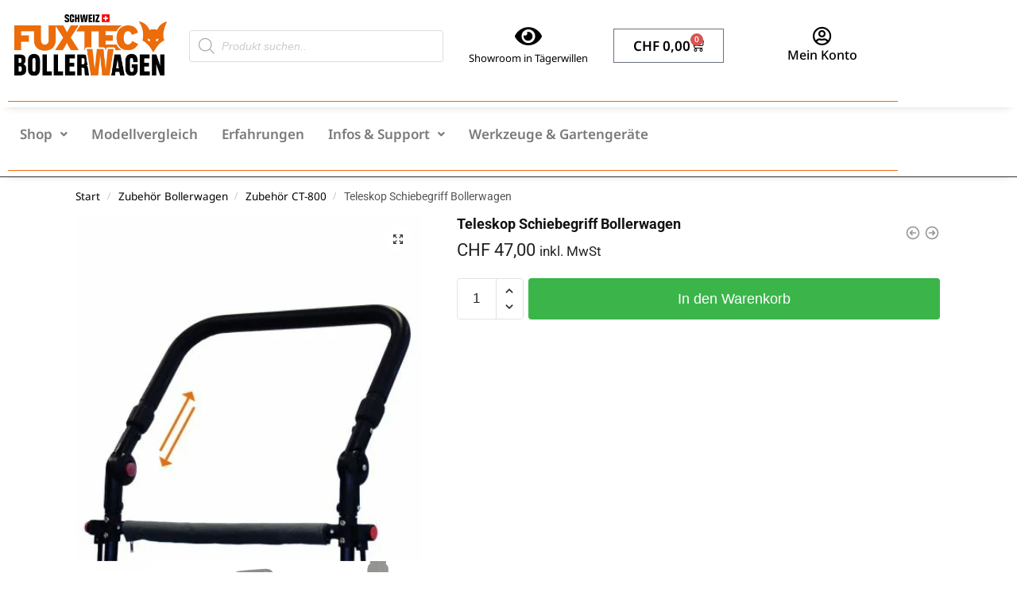

--- FILE ---
content_type: text/html; charset=UTF-8
request_url: https://bollerwagen-fuxtec.ch/produkt/teleskop-schiebegriff-bollerwagen/
body_size: 64732
content:
<!doctype html>
<html lang="de">
<head>
<meta charset="UTF-8">
<meta name="viewport" content="height=device-height, width=device-width, initial-scale=1">
<link rel="profile" href="https://gmpg.org/xfn/11">
<link rel="pingback" href="https://bollerwagen-fuxtec.ch/xmlrpc.php">

<meta name='robots' content='index, follow, max-image-preview:large, max-snippet:-1, max-video-preview:-1' />
<!-- Google tag (gtag.js) consent mode dataLayer added by Site Kit -->
<script type="text/javascript" id="google_gtagjs-js-consent-mode-data-layer">
/* <![CDATA[ */
window.dataLayer = window.dataLayer || [];function gtag(){dataLayer.push(arguments);}
gtag('consent', 'default', {"ad_personalization":"denied","ad_storage":"denied","ad_user_data":"denied","analytics_storage":"denied","functionality_storage":"denied","security_storage":"denied","personalization_storage":"denied","region":["AT","BE","BG","CH","CY","CZ","DE","DK","EE","ES","FI","FR","GB","GR","HR","HU","IE","IS","IT","LI","LT","LU","LV","MT","NL","NO","PL","PT","RO","SE","SI","SK"],"wait_for_update":500});
window._googlesitekitConsentCategoryMap = {"statistics":["analytics_storage"],"marketing":["ad_storage","ad_user_data","ad_personalization"],"functional":["functionality_storage","security_storage"],"preferences":["personalization_storage"]};
window._googlesitekitConsents = {"ad_personalization":"denied","ad_storage":"denied","ad_user_data":"denied","analytics_storage":"denied","functionality_storage":"denied","security_storage":"denied","personalization_storage":"denied","region":["AT","BE","BG","CH","CY","CZ","DE","DK","EE","ES","FI","FR","GB","GR","HR","HU","IE","IS","IT","LI","LT","LU","LV","MT","NL","NO","PL","PT","RO","SE","SI","SK"],"wait_for_update":500};
/* ]]> */
</script>
<!-- End Google tag (gtag.js) consent mode dataLayer added by Site Kit -->

	<!-- This site is optimized with the Yoast SEO plugin v26.8 - https://yoast.com/product/yoast-seo-wordpress/ -->
	<title>Teleskop Schiebegriff Bollerwagen - FUXTEC Bollerwagen</title><style id="rocket-critical-css">ul{box-sizing:border-box}:root{--wp--preset--font-size--normal:16px;--wp--preset--font-size--huge:42px}.screen-reader-text{clip:rect(1px,1px,1px,1px);word-wrap:normal!important;border:0;-webkit-clip-path:inset(50%);clip-path:inset(50%);height:1px;margin:-1px;overflow:hidden;padding:0;position:absolute;width:1px}figure{margin:0 0 1em}.screen-reader-text{clip:rect(1px,1px,1px,1px);word-wrap:normal!important;border:0;-webkit-clip-path:inset(50%);clip-path:inset(50%);height:1px;margin:-1px;overflow:hidden;overflow-wrap:normal!important;padding:0;position:absolute!important;width:1px}button::-moz-focus-inner{padding:0;border:0}::placeholder{opacity:.5}.fa-align-justify:before{content:"\f039"}.fa-envelope:before{content:"\f0e0"}.fa-phone:before{content:"\f095"}.fa-user-circle:before{content:"\f2bd"}@font-face{font-family:"Font Awesome 5 Free";font-style:normal;font-weight:400;font-display:swap;src:url(https://bollerwagen-fuxtec.ch/wp-content/plugins/elementor/assets/lib/font-awesome/webfonts/fa-regular-400.eot);src:url(https://bollerwagen-fuxtec.ch/wp-content/plugins/elementor/assets/lib/font-awesome/webfonts/fa-regular-400.eot?#iefix) format("embedded-opentype"),url(https://bollerwagen-fuxtec.ch/wp-content/plugins/elementor/assets/lib/font-awesome/webfonts/fa-regular-400.woff2) format("woff2"),url(https://bollerwagen-fuxtec.ch/wp-content/plugins/elementor/assets/lib/font-awesome/webfonts/fa-regular-400.woff) format("woff"),url(https://bollerwagen-fuxtec.ch/wp-content/plugins/elementor/assets/lib/font-awesome/webfonts/fa-regular-400.ttf) format("truetype"),url(https://bollerwagen-fuxtec.ch/wp-content/plugins/elementor/assets/lib/font-awesome/webfonts/fa-regular-400.svg#fontawesome) format("svg")}@font-face{font-family:"Font Awesome 5 Free";font-style:normal;font-weight:900;font-display:swap;src:url(https://bollerwagen-fuxtec.ch/wp-content/plugins/elementor/assets/lib/font-awesome/webfonts/fa-solid-900.eot);src:url(https://bollerwagen-fuxtec.ch/wp-content/plugins/elementor/assets/lib/font-awesome/webfonts/fa-solid-900.eot?#iefix) format("embedded-opentype"),url(https://bollerwagen-fuxtec.ch/wp-content/plugins/elementor/assets/lib/font-awesome/webfonts/fa-solid-900.woff2) format("woff2"),url(https://bollerwagen-fuxtec.ch/wp-content/plugins/elementor/assets/lib/font-awesome/webfonts/fa-solid-900.woff) format("woff"),url(https://bollerwagen-fuxtec.ch/wp-content/plugins/elementor/assets/lib/font-awesome/webfonts/fa-solid-900.ttf) format("truetype"),url(https://bollerwagen-fuxtec.ch/wp-content/plugins/elementor/assets/lib/font-awesome/webfonts/fa-solid-900.svg#fontawesome) format("svg")}.taptap-menu-button-wrapper{position:fixed;z-index:999999;top:10px;left:15px;right:auto;width:40px;height:45px}.taptap-main-menu-button{padding:6px 5px}.taptap-main-menu-button:before,.taptap-main-menu-button div.taptap-main-menu-button-middle:before,.taptap-main-menu-button:after{content:'';display:block;width:30px;height:2px;margin:7px 0;background-color:#999}.taptap-menu-button-label{position:absolute;top:6px;left:40px;font-family:'Montserrat';font-weight:400;font-size:11px;letter-spacing:0;color:#747A7D;padding:10px;white-space:nowrap}.taptap-menu-button-label::before,.taptap-menu-button-label::after{position:absolute;top:0;left:0;padding:10px}.taptap-woo-button-wrapper{position:fixed;z-index:99996;top:12px;right:55px;padding:10px}.taptap-shopping-icon{background-color:#999;width:25px;height:25px;font-size:21px;margin-left:-20px;-webkit-mask-image:url(https://bollerwagen-fuxtec.ch/wp-content/plugins/taptap-by-bonfire/icons/taptap-shopping-cart.svg);mask-image:url(https://bollerwagen-fuxtec.ch/wp-content/plugins/taptap-by-bonfire/icons/taptap-shopping-cart.svg);-webkit-mask-size:25px;mask-size:25px;-webkit-mask-repeat:no-repeat;mask-repeat:no-repeat}a.taptap-cart-count{text-decoration:none}.taptap-cart-count>span{position:absolute;top:2px;right:2px;border-radius:50px;height:17px;min-width:10px;padding:0 3px;display:block;text-align:center;font-family:roboto;font-weight:400;font-size:10px;color:#fff;background-color:#A2A464}.taptap-cart-count>span>span{margin-top:2px;display:block}.taptap-search-button-wrapper{position:fixed;z-index:99996;width:40px;height:45px;top:10px;right:10px;left:auto}.taptap-search-wrapper,.taptap-search-background{position:fixed;z-index:9999999;top:-1000px;left:0;right:0;width:100%;height:65px;margin:0;padding:0;overflow:hidden;-webkit-transform:translateY(-100%);-moz-transform:translateY(-100%);transform:translateY(-100%)}.taptap-search-background{z-index:9999998;background-color:#191919}.taptap-search-wrapper #searchform input{width:100%;height:100%;position:absolute;z-index:10;top:0px;font-family:'Montserrat';font-weight:400;font-size:16px;letter-spacing:0;color:#eee;padding:0 50px;margin:0;border:0;background:none;outline:none;box-sizing:border-box;-moz-box-sizing:border-box;-webkit-box-sizing:border-box;-webkit-border-radius:0;-moz-border-radius:0;border-radius:0}.taptap-search-wrapper #searchform input::-ms-clear{display:none}#searchform input::-webkit-input-placeholder{font-size:15px;color:#555!important}#searchform input:-moz-placeholder{font-size:15px;color:#555!important}#searchform input::-moz-placeholder{font-size:15px;color:#555!important}#searchform input:-ms-input-placeholder{font-size:15px;color:#555!important}.taptap-search-close-wrapper{display:table;position:absolute;z-index:20;top:0;left:0;width:40px;height:100%}.taptap-search-close-inner{display:table-cell;vertical-align:middle}.taptap-search-close-inner::before,.taptap-search-close-inner::after{content:'';position:absolute;vertical-align:middle;left:15px;width:9px;height:1px;background-color:#999}.taptap-search-close-inner::before{margin-top:-3px;-webkit-transform:rotate(-45deg);-moz-transform:rotate(-45deg);transform:rotate(-45deg)}.taptap-search-close-inner::after{margin-top:3px;-webkit-transform:rotate(45deg);-moz-transform:rotate(45deg);transform:rotate(45deg)}.taptap-search-clear-wrapper{display:table;position:absolute;z-index:20;top:0;right:0;width:50px;height:100%}.taptap-search-clear-inner{display:table-cell;vertical-align:middle}.taptap-search-clear{position:relative;vertical-align:middle;left:15px;width:18px;height:18px;border-radius:50%;background-color:#555}.taptap-search-clear::before{content:'';position:absolute;top:8px;left:3px;width:12px;height:2px;background-color:#191919;-webkit-transform:rotate(-45deg);-moz-transform:rotate(-45deg);transform:rotate(-45deg)}.taptap-search-clear::after{content:'';position:absolute;top:8px;left:3px;width:12px;height:2px;background-color:#191919;-webkit-transform:rotate(45deg);-moz-transform:rotate(45deg);transform:rotate(45deg)}.taptap-search-overlay{position:fixed;z-index:9999997;top:-1000%;left:0;right:0;width:100%;height:100%;height:100vh;background-color:#000;opacity:0}.taptap-logo-wrapper{position:fixed;z-index:99996;top:23px;left:50%;-webkit-transform:translateX(-50%);-moz-transform:translateX(-50%);transform:translateX(-50%)}.taptap-logo-image img{width:auto;max-height:35px}.taptap-logo-primary{position:relative;z-index:10}.taptap-header-bg-image{position:fixed;z-index:99995;top:0;left:0;width:100%;height:65px;background-size:cover;background-repeat:no-repeat}.taptap-header{position:fixed;z-index:99994;top:0;left:0;width:100%;height:65px;background-color:#1D2124}.taptap-image{text-align:center;margin:0}.taptap-image img{margin:0 auto;max-width:100%;height:auto}.taptap-by-bonfire{margin:25px 25px 0 25px}.taptap-by-bonfire ul{width:100%;list-style-type:none;margin:0;padding:0}.taptap-by-bonfire ul li{width:100%;min-height:30px;list-style-type:none;margin:0;padding:1px;text-align:center}.taptap-by-bonfire ul li a{font-family:'Montserrat';font-weight:400;font-size:14px;letter-spacing:0;color:#878C91;margin:0;padding:11px 0;display:inline-block;text-decoration:none}.taptap-by-bonfire .menu{list-style:none;margin:0;padding:0}.taptap-by-bonfire .menu li{position:relative;margin:0;padding:0;border:none;z-index:auto}.taptap-by-bonfire .menu ul{list-style:none;margin:0;padding:0;display:none}.taptap-by-bonfire .sub-menu a{color:#686C6F;font-size:13px;letter-spacing:0;margin:0;padding:11px 0}.taptap-sub-arrow{position:absolute;top:0;width:40px;display:inline-block;margin:8px 0 0 13px;padding:0}.taptap-sub-arrow-inner{position:relative;display:block;top:0;right:0;width:40px;height:25px;border-left:1px solid #4A4D50}.taptap-sub-arrow-inner::before,.taptap-sub-arrow-inner::after{position:absolute;content:'';display:block;top:11px;width:9px;height:2px;background-color:#ADADAC}.taptap-sub-arrow-inner::before{left:14px;-webkit-transform:rotate(45deg);-moz-transform:rotate(45deg);transform:rotate(45deg)}.taptap-sub-arrow-inner::after{left:20px;-webkit-transform:rotate(-45deg);-moz-transform:rotate(-45deg);transform:rotate(-45deg)}.taptap-menu-item-description{font-family:'Montserrat';font-weight:400;font-size:11px;line-height:11px;color:#60666B;letter-spacing:0;margin:2px 0 0 0}li.menu-item-has-children>a .taptap-menu-item-description{display:none}.taptap-by-bonfire-image-wrapper{display:block;margin:0 5px;text-align:center}.taptap-menu-item-description{font-family:'Montserrat';font-weight:400;font-size:11px;line-height:11px;color:#60666B;letter-spacing:0;margin:2px 0 0 0}li.menu-item-has-children>a .taptap-menu-item-description{display:none}.taptap-main-wrapper{position:fixed;z-index:99999;top:-1000%;left:0;width:100%;height:100%;opacity:0;-webkit-transform:translate3d(0,0,0);transform:translate3d(0,0,0);-webkit-overflow-scrolling:touch}.taptap-main-inner{width:100%;height:100%;overflow-y:auto}.taptap-main{padding:0;margin:0;display:table;width:100%;height:100%;transform:translate3d(0,0,0);-webkit-transform:translate3d(0,0,0)}.taptap-main-inner-inner{display:table-cell;vertical-align:top;margin:0;padding:75px 0}.taptap-contents-wrapper{margin:0 auto}.taptap-background-color{position:fixed;z-index:99998;top:-1000%;left:0;width:100%;height:100%;height:100vh;background-color:#111112;-webkit-transform:translate3d(0,0,0);-webkit-overflow-scrolling:touch;-webkit-transform:translateY(-100%);-moz-transform:translateY(-100%);transform:translateY(-100%)}.taptap-background-image{position:fixed;z-index:99999;top:-1000%;left:0;width:100%;height:100%;height:100vh;opacity:.1;-webkit-transform:translate3d(0,0,0);-webkit-overflow-scrolling:touch;-webkit-transform:translateY(-100%);-moz-transform:translateY(-100%);transform:translateY(-100%);background-size:cover;background-repeat:no-repeat}.taptap-background-overlay{position:fixed;z-index:99997;top:-1000%;left:0;width:100%;height:100%;height:100vh;background-color:#000;opacity:0}.taptap-widgets-wrapper{margin-top:30px}.taptap-widgets-wrapper .widget{font-family:'Montserrat';font-weight:400;text-align:center;width:100%;margin:10px 0 0 0;padding:0;font-size:12px;line-height:16px;color:#8C9093;letter-spacing:0}.taptap-widgets-wrapper .widget a{color:#8C9093;text-decoration:none;border:none}.taptap-widgets-wrapper .widget div{margin-left:auto;margin-right:auto}button.pswp__button{box-shadow:none!important;background-image:url(https://c0.wp.com/p/woocommerce/7.5.1/assets/css/photoswipe/default-skin/default-skin.png)!important}button.pswp__button,button.pswp__button--arrow--left::before,button.pswp__button--arrow--right::before{background-color:transparent!important}button.pswp__button--arrow--left,button.pswp__button--arrow--right{background-image:none!important}.pswp{display:none;position:absolute;width:100%;height:100%;left:0;top:0;overflow:hidden;-ms-touch-action:none;touch-action:none;z-index:1500;-webkit-text-size-adjust:100%;-webkit-backface-visibility:hidden;outline:0}.pswp *{-webkit-box-sizing:border-box;box-sizing:border-box}.pswp__bg{position:absolute;left:0;top:0;width:100%;height:100%;background:#000;opacity:0;-webkit-transform:translateZ(0);transform:translateZ(0);-webkit-backface-visibility:hidden;will-change:opacity}.pswp__scroll-wrap{position:absolute;left:0;top:0;width:100%;height:100%;overflow:hidden}.pswp__container{-ms-touch-action:none;touch-action:none;position:absolute;left:0;right:0;top:0;bottom:0}.pswp__container{-webkit-touch-callout:none}.pswp__bg{will-change:opacity}.pswp__container{-webkit-backface-visibility:hidden}.pswp__item{position:absolute;left:0;right:0;top:0;bottom:0;overflow:hidden}.pswp__button{width:44px;height:44px;position:relative;background:0 0;overflow:visible;-webkit-appearance:none;display:block;border:0;padding:0;margin:0;float:right;opacity:.75;-webkit-box-shadow:none;box-shadow:none}.pswp__button::-moz-focus-inner{padding:0;border:0}.pswp__button,.pswp__button--arrow--left:before,.pswp__button--arrow--right:before{background:url(https://c0.wp.com/p/woocommerce/7.5.1/assets/css/photoswipe/default-skin/default-skin.png) 0 0 no-repeat;background-size:264px 88px;width:44px;height:44px}.pswp__button--close{background-position:0 -44px}.pswp__button--share{background-position:-44px -44px}.pswp__button--fs{display:none}.pswp__button--zoom{display:none;background-position:-88px 0}.pswp__button--arrow--left,.pswp__button--arrow--right{background:0 0;top:50%;margin-top:-50px;width:70px;height:100px;position:absolute}.pswp__button--arrow--left{left:0}.pswp__button--arrow--right{right:0}.pswp__button--arrow--left:before,.pswp__button--arrow--right:before{content:'';top:35px;background-color:rgba(0,0,0,.3);height:30px;width:32px;position:absolute}.pswp__button--arrow--left:before{left:6px;background-position:-138px -44px}.pswp__button--arrow--right:before{right:6px;background-position:-94px -44px}.pswp__share-modal{display:block;background:rgba(0,0,0,.5);width:100%;height:100%;top:0;left:0;padding:10px;position:absolute;z-index:1600;opacity:0;-webkit-backface-visibility:hidden;will-change:opacity}.pswp__share-modal--hidden{display:none}.pswp__share-tooltip{z-index:1620;position:absolute;background:#fff;top:56px;border-radius:2px;display:block;width:auto;right:44px;-webkit-box-shadow:0 2px 5px rgba(0,0,0,.25);box-shadow:0 2px 5px rgba(0,0,0,.25);-webkit-transform:translateY(6px);-ms-transform:translateY(6px);transform:translateY(6px);-webkit-backface-visibility:hidden;will-change:transform}.pswp__counter{position:absolute;left:0;top:0;height:44px;font-size:13px;line-height:44px;color:#fff;opacity:.75;padding:0 10px}.pswp__caption{position:absolute;left:0;bottom:0;width:100%;min-height:44px}.pswp__caption__center{text-align:left;max-width:420px;margin:0 auto;font-size:13px;padding:10px;line-height:20px;color:#ccc}.pswp__preloader{width:44px;height:44px;position:absolute;top:0;left:50%;margin-left:-22px;opacity:0;will-change:opacity;direction:ltr}.pswp__preloader__icn{width:20px;height:20px;margin:12px}@media screen and (max-width:1024px){.pswp__preloader{position:relative;left:auto;top:auto;margin:0;float:right}}.pswp__ui{-webkit-font-smoothing:auto;visibility:visible;opacity:1;z-index:1550}.pswp__top-bar{position:absolute;left:0;top:0;height:44px;width:100%}.pswp__caption,.pswp__top-bar{-webkit-backface-visibility:hidden;will-change:opacity}.pswp__caption,.pswp__top-bar{background-color:rgba(0,0,0,.5)}.pswp__ui--hidden .pswp__button--arrow--left,.pswp__ui--hidden .pswp__button--arrow--right,.pswp__ui--hidden .pswp__caption,.pswp__ui--hidden .pswp__top-bar{opacity:.001}.dgwt-wcas-search-wrapp{position:relative;line-height:100%;display:block;color:#444;min-width:230px;width:100%;text-align:left;margin:0 auto;-webkit-box-sizing:border-box;-moz-box-sizing:border-box;box-sizing:border-box}.dgwt-wcas-suggestions-wrapp{background:#fff;border:1px solid #ddd;border-top:none;padding:0;margin:0;-webkit-box-sizing:border-box;-moz-box-sizing:border-box;box-sizing:border-box;overflow-y:auto}.dgwt-wcas-search-wrapp *{-webkit-box-sizing:border-box;-moz-box-sizing:border-box;box-sizing:border-box}.dgwt-wcas-search-form{margin:0;padding:0;width:100%}input[type=search].dgwt-wcas-search-input{-webkit-box-shadow:none;box-shadow:none;margin:0;-webkit-appearance:textfield;text-align:left}[type=search].dgwt-wcas-search-input::-ms-clear{display:none}[type=search].dgwt-wcas-search-input::-webkit-search-decoration{-webkit-appearance:none}[type=search].dgwt-wcas-search-input::-webkit-search-cancel-button{display:none}.dgwt-wcas-ico-magnifier{bottom:0;left:0;margin:auto;position:absolute;right:0;top:0;height:65%;display:block}.dgwt-wcas-preloader{height:100%;position:absolute;right:0;top:0;width:40px;z-index:-1;background-repeat:no-repeat;background-position:right 15px center;background-size:auto 44%}.dgwt-wcas-voice-search{position:absolute;right:0;top:0;height:100%;width:40px;z-index:1;opacity:.5;align-items:center;justify-content:center;display:none}.screen-reader-text{clip:rect(1px,1px,1px,1px);height:1px;overflow:hidden;position:absolute!important;width:1px}.dgwt-wcas-sf-wrapp:after,.dgwt-wcas-sf-wrapp:before{content:"";display:table}.dgwt-wcas-sf-wrapp:after{clear:both}.dgwt-wcas-sf-wrapp{zoom:1;width:100%;max-width:100vw;margin:0;position:relative;background:0 0}.dgwt-wcas-sf-wrapp input[type=search].dgwt-wcas-search-input{width:100%;height:40px;font-size:14px;line-height:100%;padding:10px 15px;margin:0;background:#fff;border:1px solid #ddd;border-radius:3px;-webkit-border-radius:3px;-webkit-appearance:none;box-sizing:border-box}.dgwt-wcas-sf-wrapp input[type=search].dgwt-wcas-search-input::-webkit-input-placeholder{color:#999;font-weight:400;font-style:italic;line-height:normal}.dgwt-wcas-sf-wrapp input[type=search].dgwt-wcas-search-input:-moz-placeholder{color:#999;font-weight:400;font-style:italic;line-height:normal}.dgwt-wcas-sf-wrapp input[type=search].dgwt-wcas-search-input::-moz-placeholder{color:#999;font-weight:400;font-style:italic;line-height:normal}.dgwt-wcas-sf-wrapp input[type=search].dgwt-wcas-search-input:-ms-input-placeholder{color:#999;font-weight:400;font-style:italic;line-height:normal}.dgwt-wcas-ico-magnifier{max-width:20px}.dgwt-wcas-no-submit .dgwt-wcas-ico-magnifier{height:50%;margin:auto;max-height:20px;width:100%;max-width:20px;left:12px;right:auto;opacity:.5;fill:#444}.dgwt-wcas-no-submit .dgwt-wcas-sf-wrapp input[type=search].dgwt-wcas-search-input{padding:10px 15px 10px 40px}html{font-family:sans-serif;-ms-text-size-adjust:100%;-webkit-text-size-adjust:100%;scrollbar-gutter:stable}body{margin:0;-ms-word-wrap:break-word;word-wrap:break-word;overflow-x:hidden;font-family:-apple-system,BlinkMacSystemFont,"Segoe UI",Roboto,Oxygen-Sans,Ubuntu,Cantarell,"Helvetica Neue",sans-serif;font-size:16px}body,button,input{line-height:1.618;text-rendering:optimizelegibility}figure,header,main,nav,section{display:block}a{color:#2c2d33;background-color:transparent;text-decoration:none}a,button,input{-ms-touch-action:manipulation;touch-action:manipulation}small{font-size:75%}img{display:block;max-width:100%;height:auto;border:0;border-radius:0}svg:not(:root){overflow:hidden}figure{margin:0}hr{box-sizing:content-box;height:1px;margin:0 0 1.41575em;border:0;background-color:#ccc}button{overflow:visible}button,select{text-transform:none}button::-moz-focus-inner,input::-moz-focus-inner{padding:0;border:0}input[type=number]::-webkit-inner-spin-button,input[type=number]::-webkit-outer-spin-button{height:auto}input[type=search]::-webkit-search-cancel-button,input[type=search]::-webkit-search-decoration{-webkit-appearance:none}table{width:100%;border-spacing:0;border-collapse:separate;font-size:15px}td,th,ul{padding:0}body,button,input{line-height:1.618;text-rendering:optimizeLegibility}h1,h2{margin:0 0 15px;color:#131315}h4{margin:0 0 10px;color:#131315}h1,h2{line-height:1.214}h1{font-size:2.617924em;letter-spacing:-1px}h2{font-size:2em}h4{font-size:1.41575em}p,table{margin:0 0 1.41575em}ul{margin:0 0 1.41575em 20px}.site-content ul li{margin-bottom:3px}ul{list-style:disc}li>ul{margin-bottom:0;margin-left:1em}ins{background:0 0;font-weight:400;text-decoration:none}*{box-sizing:border-box}.site-header{position:relative}.site-content{outline:0}.screen-reader-text{clip:rect(1px 1px 1px 1px);clip:rect(1px,1px,1px,1px);position:absolute!important;color:#000}table td,table th{padding:1em 1.41575em;text-align:left;vertical-align:top}table th{font-weight:600}input[type=text]{border-radius:0}input[type=number]{-webkit-appearance:none;border-radius:0}input[type=search]{border-radius:0}button,input,select{vertical-align:baseline}select{margin:0}button,input{margin:0;font-size:100%}.button,button{display:inline-block;padding:.6180469716em 1.41575em;border:0;border-color:#43454b;border-radius:4px;outline:0;background:0 0;background-color:#43454b;text-shadow:none;text-decoration:none;-webkit-appearance:none}button{color:#fff;font-weight:600}input[type=search]::-webkit-search-decoration{-webkit-appearance:none}input[type=search]::-webkit-input-placeholder{color:#555}input[type=search]::-moz-placeholder{color:#555}input[type=search]:-ms-input-placeholder{color:#555}.input-text,input[type=search]{box-sizing:border-box;padding:.5180469716em;outline:0;color:#222;box-shadow:inset 0 1px 1px rgba(0,0,0,.125);-webkit-appearance:none;width:100%;font-weight:400}input[type=text]{width:100%}input[type=text]{box-sizing:border-box;padding:.5180469716em;outline:0;color:#222;box-shadow:inset 0 1px 1px rgba(0,0,0,.125);font-weight:400;-webkit-appearance:none}iframe{max-width:100%}.widget{margin:0 0 3.706325903em}.widget ul{margin-left:0;list-style:none}@media (min-width:993px){.col-full{box-sizing:content-box;margin-right:auto;margin-left:auto;padding:0 2.617924em}.col-full::after{display:table}.col-full::before{display:table;content:""}.col-full::after{display:block;clear:both;content:""}.site-content::after,.site-content::before{display:table;content:""}.site-content::after{clear:both}}body,button,input{-webkit-font-smoothing:antialiased;-moz-osx-font-smoothing:grayscale}body input[type=text]{border:1px solid #d2d6dc;border-radius:.3rem;box-shadow:0 1px 2px 0 rgba(0,0,0,.05);font-size:15px;padding-left:.7em;padding-right:.7em}input[type=search]{padding-left:43px;border:1px solid #eee;background:0 0;box-shadow:none;background-color:#fff;font-size:17px;font-weight:400}@media all and (-ms-high-contrast:none),(-ms-high-contrast:active){select{padding-right:0;background-image:none}}select::-ms-expand{display:none}.col-full{max-width:1170px}.widget ul{margin-bottom:0}.col-full{padding-right:2.617924em;padding-left:2.617924em}@media only screen and (min-width:1070px){.single-product .site-content .col-full{max-width:inherit;margin:0;padding:0}}div.product form.cart .quantity{margin:0}#page .woocommerce-tabs ul.tabs li::after{display:none}.archive-header{margin-bottom:0}.site-content .woocommerce-breadcrumb{margin-bottom:0;color:#555}.woocommerce-breadcrumb a{color:#111}.woocommerce-breadcrumb a:first-of-type::before{display:none}.site-content{position:relative}.site-content::after{display:block;visibility:hidden;position:absolute;z-index:5;top:0;left:0;width:100%;height:100%;opacity:0;background:rgba(0,0,0,.7);content:""}body .site-header{z-index:20}.site-header .col-full{display:flex;flex-wrap:wrap;align-items:center}@media (min-width:993px){.col-full.main-header{padding-top:30px;padding-bottom:30px}.col-full-nav{background-color:#323232;border-top:1px solid transparent}}.site-search{display:block}.site-search input[type=search]{border:0;background:#f8f8f8;border:1px solid #f8f8f8}input[type=search]{font-size:16px}.site-search form::before{left:15px;top:50%;margin-top:-7px;width:16px;height:16px}.site-search form input[type=search]{position:relative;padding-left:40px;border-radius:4px;clear:both;font-size:16px;box-shadow:0 1px 2px 0 rgba(0,0,0,.05)}.dgwt-wcas-no-submit .dgwt-wcas-ico-magnifier{z-index:1}#page{margin:0 auto}.woocommerce-breadcrumb .breadcrumb-separator{position:relative;top:-2px;padding:0 .8em;opacity:.4;font-size:.8em}.single-product .content-area{width:100%}.single .content-area{float:left}.close-drawer{color:#fff}@media (max-width:1170px){body #page .woocommerce-tabs .panel{padding-left:0;padding-right:0}}@media (max-width:992px){.site .content-area{float:none;width:100%;clear:both}}@media (max-width:992px){.col-full{padding-right:1em;padding-left:1em}#page .woocommerce-tabs ul.tabs li{display:block}body .site-content::after{display:none}#page .site-header{padding:0}.woocommerce-tabs .tabs li a::after{display:none}#page .woocommerce-tabs ul.tabs{padding:20px 0 0;border:0}#page .woocommerce-tabs ul.tabs li.active a{color:#222}#page .woocommerce-tabs ul.tabs li a{display:inline-block;padding:.3em 0}}.woocommerce-page .quantity .minus,.woocommerce-page .quantity .plus{height:29px;border-color:#ccc;color:#666;background:#fff}.quantity,.single-product #page div.product .summary{position:relative}.quantity.buttons_added input[type=number]{padding-right:50px;text-align:center}.quantity input::-webkit-inner-spin-button,.quantity input::-webkit-outer-spin-button{-webkit-appearance:none;margin:0}.quantity input[type=number]{-moz-appearance:textfield}.quantity-nav{position:absolute;top:0;right:-34px;bottom:0;width:35px;border:1px solid #e2e2e2;background:#fff;border-top-right-radius:2px;border-bottom-right-radius:2px}.quantity-button{position:absolute;right:0;left:0;height:50%;background:no-repeat center;background-size:auto 8px}.quantity-button.quantity-up{top:1px;border-bottom:1px solid #e2e2e2}.quantity-button.quantity-down::before,.quantity-button.quantity-up::before{content:"";display:block;width:18px;height:18px;position:absolute;left:50%;top:50%;transform:translate(-50%,-50%);background:#333;-webkit-mask-position:center;-webkit-mask-repeat:no-repeat;-webkit-mask-size:contain}.quantity-button.quantity-up::before{-webkit-mask-image:url("data:image/svg+xml;charset=utf8,%3Csvg width='20' height='20' viewBox='0 0 20 20' fill='none' xmlns='http://www.w3.org/2000/svg'%3E%3Cpath fill-rule='evenodd' clip-rule='evenodd' d='M14.7071 12.7071C14.3166 13.0976 13.6834 13.0976 13.2929 12.7071L10 9.41421L6.70711 12.7071C6.31658 13.0976 5.68342 13.0976 5.29289 12.7071C4.90237 12.3166 4.90237 11.6834 5.29289 11.2929L9.29289 7.29289C9.68342 6.90237 10.3166 6.90237 10.7071 7.29289L14.7071 11.2929C15.0976 11.6834 15.0976 12.3166 14.7071 12.7071Z' fill='%234A5568'/%3E%3C/svg%3E");mask-image:url("data:image/svg+xml;charset=utf8,%3Csvg width='20' height='20' viewBox='0 0 20 20' fill='none' xmlns='http://www.w3.org/2000/svg'%3E%3Cpath fill-rule='evenodd' clip-rule='evenodd' d='M14.7071 12.7071C14.3166 13.0976 13.6834 13.0976 13.2929 12.7071L10 9.41421L6.70711 12.7071C6.31658 13.0976 5.68342 13.0976 5.29289 12.7071C4.90237 12.3166 4.90237 11.6834 5.29289 11.2929L9.29289 7.29289C9.68342 6.90237 10.3166 6.90237 10.7071 7.29289L14.7071 11.2929C15.0976 11.6834 15.0976 12.3166 14.7071 12.7071Z' fill='%234A5568'/%3E%3C/svg%3E")}.quantity-button.quantity-down::before{-webkit-mask-image:url("data:image/svg+xml;charset=utf8,%3Csvg width='20' height='20' viewBox='0 0 20 20' fill='none' xmlns='http://www.w3.org/2000/svg'%3E%3Cpath fill-rule='evenodd' clip-rule='evenodd' d='M5.29289 7.29289C5.68342 6.90237 6.31658 6.90237 6.70711 7.29289L10 10.5858L13.2929 7.29289C13.6834 6.90237 14.3166 6.90237 14.7071 7.29289C15.0976 7.68342 15.0976 8.31658 14.7071 8.70711L10.7071 12.7071C10.3166 13.0976 9.68342 13.0976 9.29289 12.7071L5.29289 8.70711C4.90237 8.31658 4.90237 7.68342 5.29289 7.29289Z' fill='%234A5568'/%3E%3C/svg%3E");mask-image:url("data:image/svg+xml;charset=utf8,%3Csvg width='20' height='20' viewBox='0 0 20 20' fill='none' xmlns='http://www.w3.org/2000/svg'%3E%3Cpath fill-rule='evenodd' clip-rule='evenodd' d='M5.29289 7.29289C5.68342 6.90237 6.31658 6.90237 6.70711 7.29289L10 10.5858L13.2929 7.29289C13.6834 6.90237 14.3166 6.90237 14.7071 7.29289C15.0976 7.68342 15.0976 8.31658 14.7071 8.70711L10.7071 12.7071C10.3166 13.0976 9.68342 13.0976 9.29289 12.7071L5.29289 8.70711C4.90237 8.31658 4.90237 7.68342 5.29289 7.29289Z' fill='%234A5568'/%3E%3C/svg%3E")}.quantity-button.quantity-down{bottom:0}.clear{clear:both}.col-full-nav{width:100%}@media (max-width:767px){.site-content .woocommerce-breadcrumb{font-size:12px}body .site{font-size:15px}.site p{line-height:1.55}.site h1{font-size:30px;letter-spacing:0}.site-content .archive-header .woocommerce-breadcrumb{padding-bottom:12px;padding-left:0;padding-right:0;white-space:nowrap;text-overflow:ellipsis;overflow:hidden}.site-content .archive-header .woocommerce-breadcrumb::-webkit-scrollbar{display:none}small{font-size:65%}.site button{font-size:14px}}@media (min-width:993px) and (max-width:1199px){.single-product .site-content .col-full{padding:0}}@media (min-width:993px){.mobile-menu.close-drawer,body:not(.header-4) .col-full-nav .site-search{display:none}}@media (max-width:992px){.sticky-m .site-header{position:-webkit-sticky;position:sticky;width:100%;z-index:101;top:0;box-shadow:0 1px 15px rgba(0,0,0,.08)}.site-search{display:none}.col-full-nav .site-search{display:block;padding-top:20px}.site-search input[type=search]{padding-top:0;padding-bottom:0;line-height:45px}.col-full-nav{position:fixed;z-index:102;padding:0 15px;top:0;bottom:0;height:100%;left:-300px;width:300px;min-height:100vh;min-height:fill-available;min-height:-webkit-fill-available;max-height:100vh;overflow-y:auto;overflow-x:hidden;background:#fff;overscroll-behavior:contain;-webkit-overflow-scrolling:touch;box-shadow:0 0 10 rgba(0,0,0,.15)}.mobile-overlay{visibility:hidden;position:absolute;z-index:101;top:0;left:0;width:100%;height:100%;opacity:0;background:rgba(0,0,0,.65);background:rgba(52,53,55,.4);content:""}.mobile-overlay{position:fixed}body .site-header{z-index:inherit}.mobile-menu.close-drawer{visibility:hidden;position:fixed;z-index:999;top:40px;left:310px;opacity:0}}.main-header{display:flex}@media (max-width:992px){body:not(.header-4):not(.mobile-toggled).sticky-m .site-header{position:-webkit-sticky;position:sticky;z-index:9;top:0}}@media (min-width:993px){body:not(.header-4).sticky-d .col-full-nav{position:-webkit-sticky;position:sticky;z-index:10;top:0}}.single-product div.product form.cart .button{position:relative}.single-product .product form.cart .single_add_to_cart_button::after{position:absolute;top:50%;left:50%;margin-top:-9px;margin-left:-9px;opacity:0;content:"";display:inline-block;width:18px;height:18px;border:1px solid rgba(255,255,255,.3);border-left-color:#fff;border-radius:50%;vertical-align:middle}.single-product .content-area,.single-product .site-main{margin-bottom:0}.archive-header .woocommerce-breadcrumb,.product-details-wrapper,.single-product .woocommerce-Tabs-panel,.woocommerce-tabs.wc-tabs-wrapper{max-width:1170px;margin-right:auto;margin-left:auto;padding-right:2.617924em;padding-left:2.617924em}@media (min-width:993px) and (max-width:1480px){.archive-header .woocommerce-breadcrumb{padding-left:calc(2.617924em + 5px)}}.single-product .site-header{border-bottom-color:#f8f8f8}.product-details-wrapper{overflow:hidden;padding-bottom:30px}.woocommerce-tabs{background-color:#fff}.summary h1{margin-top:0;margin-bottom:5px;font-size:30px;letter-spacing:0;padding-right:60px;word-break:break-word}div.product .summary{position:relative;width:36%}@media (min-width:770px){#page .product .woocommerce-product-gallery,.single-product div.product .product-details-wrapper .images{width:60%;margin-right:0;margin-bottom:0}.pdp-g-skinny #page .product .product-details-wrapper .woocommerce-product-gallery,.pdp-g-skinny.single-product div.product .product-details-wrapper .images{width:40%}.pdp-g-skinny div.product .summary{width:54%;margin-right:0}}.sticky-d #shoptimizer-sticky-anchor,.sticky-m #shoptimizer-sticky-anchor{scroll-margin-top:80px}.product p.price{float:left;margin:0 0 5px 0;color:#222;font-size:18px}#page .woocommerce-tabs{padding-top:0}.product .cart .quantity .input-text{width:50px;height:52px;padding:.5rem;border:1px solid #e2e2e2;background:0 0;background-color:#fff;box-shadow:none;font-size:17px;font-weight:400;border-top-left-radius:4px;border-bottom-left-radius:4px;border-top-right-radius:0;border-bottom-right-radius:0}.product .quantity .minus,.product .quantity .plus,.product .quantity-nav{border-top-right-radius:4px;border-bottom-right-radius:4px}.cart .single_add_to_cart_button{float:left;width:calc(100% - 90px);height:52px;margin-left:40px;padding-top:0;padding-bottom:0;border-radius:4px;outline:0;background:#3bb54a;font-size:18px;font-weight:400;line-height:52px;text-align:center}#wc-stripe-payment-request-button-separator{font-size:13px}p#wc-stripe-payment-request-button-separator:not([style*="display:none;"])+.single_add_to_cart_button{float:none;margin:0;width:100%}.pswp__button{background-color:transparent}div.product{position:relative}div.product .images,div.product .woocommerce-product-gallery{margin-top:0;margin-bottom:20px}div.product .woocommerce-product-gallery{position:relative}.site-main div.product .woocommerce-product-gallery .woocommerce-product-gallery__trigger{display:block;position:absolute;top:.875em;right:.875em;width:2em;height:2em;color:transparent;text-align:center}div.product form.cart::after,div.product form.cart::before{display:table;content:""}div.product form.cart::after{clear:both}.woocommerce-product-gallery{overflow:hidden}body .pswp__caption__center{font-size:15px;text-align:center}div.product .woocommerce-product-gallery .woocommerce-product-gallery__trigger{overflow:hidden;z-index:1;border-radius:50%;color:#111;background:#fff;line-height:2em}div.product .woocommerce-product-gallery .woocommerce-product-gallery__trigger img{padding-left:30px;padding-right:30px}div.product .woocommerce-product-gallery .woocommerce-product-gallery__trigger::before{display:block;width:16px;height:16px;position:absolute;left:50%;top:50%;transform:translate(-50%,-50%);content:"";background:#333;-webkit-mask-image:url("data:image/svg+xml;charset=utf8,%3Csvg width='24' height='24' viewBox='0 0 24 24' fill='none' xmlns='http://www.w3.org/2000/svg'%3E%3Cpath d='M4 8V4M4 4H8M4 4L9 9M20 8V4M20 4H16M20 4L15 9M4 16V20M4 20H8M4 20L9 15M20 20L15 15M20 20V16M20 20H16' stroke='%23374151' stroke-width='2' stroke-linecap='round' stroke-linejoin='round'/%3E%3C/svg%3E");mask-image:url("data:image/svg+xml;charset=utf8,%3Csvg width='24' height='24' viewBox='0 0 24 24' fill='none' xmlns='http://www.w3.org/2000/svg'%3E%3Cpath d='M4 8V4M4 4H8M4 4L9 9M20 8V4M20 4H16M20 4L15 9M4 16V20M4 20H8M4 20L9 15M20 20L15 15M20 20V16M20 20H16' stroke='%23374151' stroke-width='2' stroke-linecap='round' stroke-linejoin='round'/%3E%3C/svg%3E");-webkit-mask-position:center;-webkit-mask-repeat:no-repeat;-webkit-mask-size:contain}.woocommerce-product-gallery img.emoji{display:none!important}#shoptimizer-modals-wrapper{display:grid;grid-template-columns:auto auto;grid-auto-columns:minmax(0,1fr);grid-auto-flow:column;gap:15px;font-size:13px;font-weight:600}.site .wc-tabs-wrapper{border-top:1px solid #f5f5f5}.panel.woocommerce-Tabs-panel--additional_information h2:first-of-type{display:none}body #page .woocommerce-tabs ul.tabs li.active a{color:#111;font-weight:600}#page .woocommerce-tabs ul.tabs{float:none;width:100%;margin:0;border-top:1px solid #f8f8f8;text-align:center}#page .woocommerce-tabs ul.tabs li{display:inline-block;margin:0 12px;border:0}#page .woocommerce-tabs .panel{float:none;margin-right:auto;margin-left:auto;padding-top:30px}#page .woocommerce-tabs ul.tabs li a{padding:2.2em 0 .1em;color:#888;font-size:16px}.woocommerce-tabs .tabs li a::after{will-change:transform}.woocommerce-tabs .tabs li a::after{display:block;position:absolute;top:100%;left:0;width:100%;border-bottom:3px solid #ccc;content:"";transform:scale(0,1);transform-origin:right center}.woocommerce-tabs .tabs li.active a:after{transform:scale(1,1);transform-origin:left center}body .woocommerce-tabs .panel h2{margin-bottom:20px}.woocommerce-tabs table.woocommerce-product-attributes{font-size:15px;margin:0 auto 0 auto;max-width:600px}.woocommerce-tabs table.woocommerce-product-attributes td,.woocommerce-tabs table.woocommerce-product-attributes th{border-bottom:1px solid #eee;padding:10px 0}.woocommerce-tabs table.woocommerce-product-attributes td{text-align:right}.woocommerce-tabs table.woocommerce-product-attributes tr:last-child td,.woocommerce-tabs table.woocommerce-product-attributes tr:last-child th{border:none}.woocommerce-tabs table td,.woocommerce-tabs table th{padding-left:0;background:0 0}.woocommerce-tabs table th{padding-top:6px;padding-bottom:6px;color:#111;font-weight:600;min-width:150px}.woocommerce-tabs table td{padding-top:5px;padding-bottom:5px}.woocommerce-tabs table tr:first-child td,.woocommerce-tabs table tr:first-child th{padding-top:0}@media (max-width:768px){.single-product #page .woocommerce-tabs .panel{padding-right:0;padding-left:0}}.woocommerce-product-gallery__wrapper{margin-bottom:20px}.shoptimizer-product-prevnext{position:absolute;top:12px;right:0}.shoptimizer-product-prevnext a{display:inline-block;position:relative;color:#333}.shoptimizer-product-prevnext .title{display:block;padding:10px 10px 5px 10px;font-size:13px;line-height:1.4}.shoptimizer-product-prevnext .prevnext_price{display:block;padding-bottom:10px;color:#888;font-size:12px;line-height:1.4}.shoptimizer-product-prevnext svg{width:20px;height:20px;stroke:#999}.shoptimizer-product-prevnext .tooltip{visibility:hidden;position:absolute;z-index:2;right:0;width:120px;margin-top:10px;opacity:0;background-color:#fff;box-shadow:0 0 3px rgba(0,0,0,.15);font-size:13px;text-align:center;transform:translateY(10px)}.woocommerce-tabs.wc-tabs-wrapper,body.pdp-full #page .woocommerce-tabs{max-width:100%}@media (max-width:992px){.product-details-wrapper,.woocommerce-tabs.wc-tabs-wrapper{padding-right:1em;padding-left:1em}.product-details-wrapper{padding-bottom:15px}.summary h1.entry-title{font-size:24px;padding-right:0}body .shoptimizer-product-prevnext{display:none}.woocommerce-Tabs-panel{padding-right:1em;padding-left:1em}.archive-header .woocommerce-breadcrumb{padding-right:0;padding-left:0}.single-product .site .content-area{width:calc(100% + 2em);margin-left:-1em}.woocommerce-tabs table.woocommerce-product-attributes{font-size:14px}.woocommerce-tabs .entry-content{font-size:14px}}@media (max-width:770px){#page div.product .summary,#page div.product .woocommerce-product-gallery,.single-product div.product .images,.single-product div.product .images img,body #page .woocommerce-tabs .panel,body .woocommerce-tabs table{width:100%}#page div.product .summary{clear:both}body .woocommerce-tabs .panel h2{font-size:24px;letter-spacing:0;margin-bottom:10px}}@media (max-width:600px){#page .woocommerce-tabs ul.tabs{text-align:left}#page .woocommerce-tabs ul.tabs li,#page .woocommerce-tabs ul.tabs li a{display:block;margin:0;padding:0}#page .woocommerce-tabs ul.tabs li{padding:12px 0;border-bottom:1px solid #eee}.woocommerce-tabs .tabs li a::after{display:none}}@font-face{font-display:swap;font-family:eicons;src:url(https://bollerwagen-fuxtec.ch/wp-content/plugins/elementor/assets/lib/eicons/fonts/eicons.eot?5.18.0);src:url(https://bollerwagen-fuxtec.ch/wp-content/plugins/elementor/assets/lib/eicons/fonts/eicons.eot?5.18.0#iefix) format("embedded-opentype"),url(https://bollerwagen-fuxtec.ch/wp-content/plugins/elementor/assets/lib/eicons/fonts/eicons.woff2?5.18.0) format("woff2"),url(https://bollerwagen-fuxtec.ch/wp-content/plugins/elementor/assets/lib/eicons/fonts/eicons.woff?5.18.0) format("woff"),url(https://bollerwagen-fuxtec.ch/wp-content/plugins/elementor/assets/lib/eicons/fonts/eicons.ttf?5.18.0) format("truetype"),url(https://bollerwagen-fuxtec.ch/wp-content/plugins/elementor/assets/lib/eicons/fonts/eicons.svg?5.18.0#eicon) format("svg");font-weight:400;font-style:normal}[class*=" eicon-"],[class^=eicon]{display:inline-block;font-family:eicons;font-size:inherit;font-weight:400;font-style:normal;font-variant:normal;line-height:1;text-rendering:auto;-webkit-font-smoothing:antialiased;-moz-osx-font-smoothing:grayscale}.eicon-menu-bar:before{content:'\e816'}.eicon-close:before{content:'\e87f'}.eicon-cart-medium:before{content:'\e8ea'}.elementor-screen-only,.screen-reader-text{position:absolute;top:-10000em;width:1px;height:1px;margin:-1px;padding:0;overflow:hidden;clip:rect(0,0,0,0);border:0}.elementor *,.elementor :after,.elementor :before{box-sizing:border-box}.elementor a{box-shadow:none;text-decoration:none}.elementor img{height:auto;max-width:100%;border:none;border-radius:0;box-shadow:none}.elementor-element{--flex-direction:initial;--flex-wrap:initial;--justify-content:initial;--align-items:initial;--align-content:initial;--gap:initial;--flex-basis:initial;--flex-grow:initial;--flex-shrink:initial;--order:initial;--align-self:initial;flex-basis:var(--flex-basis);flex-grow:var(--flex-grow);flex-shrink:var(--flex-shrink);order:var(--order);align-self:var(--align-self)}:root{--page-title-display:block}h1.entry-title{display:var(--page-title-display)}.elementor-section{position:relative}.elementor-section .elementor-container{display:flex;margin-right:auto;margin-left:auto;position:relative}@media (max-width:1024px){.elementor-section .elementor-container{flex-wrap:wrap}}.elementor-section.elementor-section-boxed>.elementor-container{max-width:1140px}.elementor-widget-wrap{position:relative;width:100%;flex-wrap:wrap;align-content:flex-start}.elementor:not(.elementor-bc-flex-widget) .elementor-widget-wrap{display:flex}.elementor-widget-wrap>.elementor-element{width:100%}.elementor-widget{position:relative}.elementor-widget:not(:last-child){margin-bottom:20px}.elementor-column{position:relative;min-height:1px;display:flex}.elementor-column-gap-default>.elementor-column>.elementor-element-populated{padding:10px}@media (min-width:768px){.elementor-column.elementor-col-20{width:20%}.elementor-column.elementor-col-25{width:25%}.elementor-column.elementor-col-33{width:33.333%}.elementor-column.elementor-col-100{width:100%}}@media (max-width:767px){.elementor-column{width:100%}}.elementor-button{display:inline-block;line-height:1;background-color:#69727d;font-size:15px;padding:12px 24px;border-radius:3px;color:#fff;fill:#fff;text-align:center}.elementor-button:visited{color:#fff}.elementor-button-icon{flex-grow:0;order:5}.elementor-button-text{flex-grow:1;order:10;display:inline-block}.elementor-button span{text-decoration:inherit}.elementor-icon{display:inline-block;line-height:1;color:#69727d;font-size:50px;text-align:center}.elementor-icon svg{width:1em;height:1em;position:relative;display:block}.elementor-icon svg:before{position:absolute;left:50%;transform:translateX(-50%)}.elementor-element,.elementor-lightbox{--swiper-theme-color:#000;--swiper-navigation-size:44px;--swiper-pagination-bullet-size:6px;--swiper-pagination-bullet-horizontal-gap:6px}.elementor-lightbox{--lightbox-ui-color:hsla(0,0%,93.3%,0.9);--lightbox-ui-color-hover:#fff;--lightbox-text-color:var(--lightbox-ui-color);--lightbox-header-icons-size:20px;--lightbox-navigation-icons-size:25px}@media (max-width:767px){.elementor .elementor-hidden-mobile{display:none}}@media (min-width:768px) and (max-width:1024px){.elementor .elementor-hidden-tablet{display:none}}.elementor-kit-22073{--e-global-color-primary:#332222;--e-global-color-secondary:#54595F;--e-global-color-text:#7A7A7A;--e-global-color-accent:#61CE70;--e-global-color-5f48f6b:#ec6c0c;--e-global-color-6f90211:#FFDEC4;--e-global-typography-primary-font-family:"Noto Sans";--e-global-typography-primary-font-weight:600;--e-global-typography-secondary-font-family:"Noto Sans";--e-global-typography-secondary-font-weight:400;--e-global-typography-text-font-family:"Noto Sans";--e-global-typography-text-font-weight:400;--e-global-typography-accent-font-family:"Noto Sans";--e-global-typography-accent-font-weight:500}.elementor-kit-22073 a{color:#332222;font-family:"Noto Sans",Sans-serif}.elementor-section.elementor-section-boxed>.elementor-container{max-width:1140px}.elementor-widget:not(:last-child){margin-bottom:20px}.elementor-element{--widgets-spacing:20px}h1.entry-title{display:var(--page-title-display)}@media (max-width:1024px){.elementor-section.elementor-section-boxed>.elementor-container{max-width:1024px}}@media (max-width:767px){.elementor-section.elementor-section-boxed>.elementor-container{max-width:767px}}.elementor-location-header:before{content:"";display:table;clear:both}.uael-nav-menu li,.uael-nav-menu ul,ul.uael-nav-menu{list-style:none!important;margin:0;padding:0}.uael-nav-menu li.menu-item{position:relative}.elementor-widget-uael-nav-menu .elementor-widget-container,.uael-nav-menu a.uael-menu-item,.uael-nav-menu__layout-horizontal,.uael-nav-menu__layout-horizontal .uael-nav-menu,.uael-nav-menu__toggle,div.uael-nav-menu{-js-display:flex;display:-webkit-box;display:-webkit-flex;display:-moz-box;display:-ms-flexbox;display:flex}.elementor-widget-uael-nav-menu .elementor-widget-container,div.uael-nav-menu{-webkit-box-orient:vertical;-webkit-box-direction:normal;-webkit-flex-direction:column;-moz-box-orient:vertical;-moz-box-direction:normal;-ms-flex-direction:column;flex-direction:column}.uael-nav-menu__layout-horizontal .uael-nav-menu{-webkit-flex-wrap:wrap;-ms-flex-wrap:wrap;flex-wrap:wrap}.uael-layout-horizontal .uael-nav-menu__toggle,.uael-nav-menu .parent-has-no-child .uael-menu-toggle{display:none}.uael-nav-menu__layout-horizontal .uael-nav-menu .sub-menu{position:absolute;top:100%;left:0;z-index:16;visibility:hidden;opacity:0;text-align:left}.uael-layout-horizontal .uael-nav-menu__toggle{visibility:hidden;opacity:0}.uael-nav-menu .menu-item-has-children .sub-menu{position:absolute;top:100%;left:0;z-index:9999;visibility:hidden;opacity:0}.uael-nav-menu:after,.uael-nav-menu:before{content:'';display:table;clear:both}.uael-nav-menu__align-left .uael-nav-menu{margin-right:auto}.uael-nav-menu__align-left .uael-nav-menu{-webkit-box-pack:start;-ms-flex-pack:start;-webkit-justify-content:flex-start;-moz-box-pack:start;justify-content:flex-start}.uael-nav-menu a.uael-menu-item{line-height:1;text-decoration:none;-webkit-box-pack:justify;-moz-box-pack:justify;-ms-flex-pack:justify;-webkit-box-shadow:none;box-shadow:none;-webkit-box-align:center;-webkit-align-items:center;-moz-box-align:center;-ms-flex-align:center;align-items:center;-webkit-justify-content:space-between;justify-content:space-between}.uael-nav-menu .sub-menu{min-width:220px;margin:0;z-index:9999}.uael-nav-menu__layout-horizontal{font-size:0}.uael-nav-menu__layout-horizontal li.menu-item{font-size:medium}.uael-nav-menu__layout-horizontal .uael-nav-menu .sub-menu{-webkit-box-shadow:0 4px 10px -2px rgba(0,0,0,.1);box-shadow:0 4px 10px -2px rgba(0,0,0,.1)}.uael-nav-menu-icon{border:0 solid}.uael-nav-menu-icon svg{width:25px;height:25px;line-height:25px;font-size:25px}.uael-nav-menu__submenu-classic .uael-menu-toggle:before{font-family:'Font Awesome 5 Free';z-index:1;font-size:inherit;font-weight:inherit;line-height:0}.uael-nav-menu__toggle{font-size:22px;border:0 solid;-webkit-border-radius:3px;border-radius:3px;color:#494c4f;position:relative}.uael-nav-menu .sub-arrow{font-size:14px;line-height:1;-js-display:flex;display:-webkit-box;display:-webkit-flex;display:-moz-box;display:-ms-flexbox;display:flex;margin-top:-10px;margin-bottom:-10px}.uael-nav-menu__layout-horizontal .uael-nav-menu .sub-arrow{margin-left:10px}.uael-nav-menu-icon{display:inline-block;line-height:1;text-align:center}.uael-nav-menu .menu-item a:after,.uael-nav-menu .menu-item a:before{display:block;position:absolute}.uael-nav-menu .menu-item a.uael-menu-item:not(:hover):not(:focus):not(.current-menu-item):not(.highlighted):after,.uael-nav-menu .menu-item a.uael-menu-item:not(:hover):not(:focus):not(.current-menu-item):not(.highlighted):before{opacity:0}.uael-pointer__framed .menu-item.parent a.uael-menu-item:after,.uael-pointer__framed .menu-item.parent a.uael-menu-item:before{background:0 0;left:0;top:0;bottom:0;right:0;border:3px solid #55595c}.uael-pointer__framed .menu-item.parent a.uael-menu-item:before{content:''}.uael-pointer__framed.uael-animation__corners .menu-item.parent a.uael-menu-item:after,.uael-pointer__framed.uael-animation__corners .menu-item.parent a.uael-menu-item:before{width:3px;height:3px}.uael-pointer__framed.uael-animation__corners .menu-item.parent a.uael-menu-item:before{border-width:3px 0 0 3px}.uael-pointer__framed.uael-animation__corners .menu-item.parent a.uael-menu-item:after{content:'';top:initial;bottom:0;left:initial;right:0;border-width:0 3px 3px 0}.uael-submenu-animation-slide_up .uael-layout-horizontal .menu-item-has-children>ul.sub-menu{-webkit-transform:translateY(20%);-ms-transform:translateY(20%);transform:translateY(20%);opacity:0}@media only screen and (max-width:1024px){.uael-nav-menu__breakpoint-tablet .uael-nav-menu,.uael-nav-menu__breakpoint-tablet .uael-nav-menu__layout-horizontal li{width:100%;margin-right:0}.uael-nav-menu__breakpoint-tablet .uael-layout-horizontal .uael-nav-menu__toggle{display:block}.uael-nav-menu__breakpoint-tablet .uael-nav-menu__layout-horizontal,.uael-nav-menu__breakpoint-tablet .uael-nav-menu__layout-horizontal .sub-menu,.uael-nav-menu__breakpoint-tablet .uael-nav-menu__layout-horizontal .uael-nav-menu{visibility:hidden;opacity:0}.uael-nav-menu__breakpoint-tablet .uael-layout-horizontal .uael-nav-menu__toggle{visibility:visible;opacity:1}.uael-nav-menu__breakpoint-tablet .uael-nav-menu__layout-horizontal{height:0}.uael-nav-menu__breakpoint-tablet .uael-layout-horizontal .uael-nav-menu__toggle{display:block}.uael-nav-menu__breakpoint-tablet .uael-menu-toggle{border:1px dotted transparent}.uael-nav-menu__breakpoint-tablet .uael-nav-menu__layout-horizontal .sub-menu{position:relative;height:0}.uael-nav-menu__breakpoint-tablet .uael-nav-menu__layout-horizontal .sub-menu{top:0}.uael-nav-menu__breakpoint-tablet .child,.uael-nav-menu__breakpoint-tablet .saved-content,.uael-nav-menu__breakpoint-tablet .sub-menu{left:0!important;width:auto!important}.uael-nav-menu .sub-menu{min-width:auto;margin:0}.uael-nav-menu__breakpoint-tablet .uael-nav-menu__layout-horizontal .uael-nav-menu .sub-arrow{padding:10px}.uael-nav-menu__breakpoint-tablet .uael-nav-menu .sub-menu{-webkit-box-shadow:none;box-shadow:none}.uael-submenu-animation-slide_up .uael-layout-horizontal .menu-item-has-children ul.sub-menu{-webkit-transform:none;-ms-transform:none;transform:none}.elementor-widget-uael-nav-menu.uael-nav-menu__breakpoint-tablet .uael-pointer__framed .menu-item.parent a.uael-menu-item:before{border:0!important}}@media only screen and (max-width:767px){.uael-nav-menu .sub-menu{min-width:auto;margin:0}.uael-nav-menu__breakpoint-tablet .child,.uael-nav-menu__breakpoint-tablet .saved-content,.uael-nav-menu__breakpoint-tablet .sub-menu{left:0!important;width:auto!important}.uael-submenu-animation-slide_up .uael-layout-horizontal .menu-item-has-children ul.sub-menu{-webkit-transform:none;-ms-transform:none;transform:none}.elementor-widget-uael-nav-menu.uael-nav-menu__breakpoint-tablet .uael-pointer__framed .menu-item.parent a.uael-menu-item:before{border:0!important}}.tooltip{position:relative;display:inline-block;border-bottom:1px dotted #000}input::-webkit-inner-spin-button,input::-webkit-outer-spin-button{-webkit-appearance:none;-moz-appearance:none;appearance:none;margin:0}.elementor-widget-heading .elementor-heading-title{color:var(--e-global-color-primary);font-family:var(--e-global-typography-primary-font-family),Sans-serif;font-weight:var(--e-global-typography-primary-font-weight)}.elementor-widget-text-editor{color:var(--e-global-color-text);font-family:var(--e-global-typography-text-font-family),Sans-serif;font-weight:var(--e-global-typography-text-font-weight)}.elementor-widget-divider{--divider-color:var( --e-global-color-secondary )}.elementor-widget-icon-box.elementor-view-default .elementor-icon{fill:var(--e-global-color-primary);color:var(--e-global-color-primary);border-color:var(--e-global-color-primary)}.elementor-widget-icon-box .elementor-icon-box-title{color:var(--e-global-color-primary)}.elementor-widget-icon-box .elementor-icon-box-title,.elementor-widget-icon-box .elementor-icon-box-title a{font-family:var(--e-global-typography-primary-font-family),Sans-serif;font-weight:var(--e-global-typography-primary-font-weight)}.elementor-widget-uael-nav-menu .menu-item a.uael-menu-item{font-family:var(--e-global-typography-primary-font-family),Sans-serif;font-weight:var(--e-global-typography-primary-font-weight)}.elementor-widget-uael-nav-menu .menu-item a.uael-menu-item:not(.elementor-button){color:var(--e-global-color-text)}.elementor-widget-uael-nav-menu .uael-pointer__framed .menu-item.parent a.uael-menu-item:before,.elementor-widget-uael-nav-menu .uael-pointer__framed .menu-item.parent a.uael-menu-item:after{border-color:var(--e-global-color-accent)}.elementor-widget-nav-menu .elementor-nav-menu .elementor-item{font-family:var(--e-global-typography-primary-font-family),Sans-serif;font-weight:var(--e-global-typography-primary-font-weight)}.elementor-widget-nav-menu .elementor-nav-menu--main .elementor-item{color:var(--e-global-color-text);fill:var(--e-global-color-text)}.elementor-widget-nav-menu .elementor-nav-menu--main:not(.e--pointer-framed) .elementor-item:before,.elementor-widget-nav-menu .elementor-nav-menu--main:not(.e--pointer-framed) .elementor-item:after{background-color:var(--e-global-color-accent)}.elementor-widget-nav-menu{--e-nav-menu-divider-color:var( --e-global-color-text )}.elementor-widget-nav-menu .elementor-nav-menu--dropdown .elementor-item{font-family:var(--e-global-typography-accent-font-family),Sans-serif;font-weight:var(--e-global-typography-accent-font-weight)}.elementor-widget-woocommerce-menu-cart .elementor-menu-cart__toggle .elementor-button{font-family:var(--e-global-typography-primary-font-family),Sans-serif;font-weight:var(--e-global-typography-primary-font-weight)}.elementor-22607 .elementor-element.elementor-element-bc72ce4>.elementor-container>.elementor-column>.elementor-widget-wrap{align-content:center;align-items:center}.elementor-22607 .elementor-element.elementor-element-bc72ce4:not(.elementor-motion-effects-element-type-background){background-color:#EC6C0C}.elementor-22607 .elementor-element.elementor-element-b0e508d{text-align:right}.elementor-22607 .elementor-element.elementor-element-4b8fdab4{text-align:center}.elementor-22607 .elementor-element.elementor-element-4b8fdab4 .elementor-heading-title{color:#FFFFFF;font-family:"Roboto",Sans-serif;font-size:1em;font-weight:600}.elementor-22607 .elementor-element.elementor-element-7e01abb7 .elementor-menu-toggle{margin:0 auto}.elementor-22607 .elementor-element.elementor-element-7e01abb7 .elementor-nav-menu .elementor-item{font-family:"Roboto",Sans-serif;font-size:0.7em;font-weight:500}.elementor-22607 .elementor-element.elementor-element-7e01abb7 .elementor-nav-menu--main .elementor-item{color:#FFFFFF;fill:#FFFFFF}.elementor-22607 .elementor-element.elementor-element-7e01abb7 .elementor-nav-menu--main:not(.e--pointer-framed) .elementor-item:before,.elementor-22607 .elementor-element.elementor-element-7e01abb7 .elementor-nav-menu--main:not(.e--pointer-framed) .elementor-item:after{background-color:#000000}.elementor-22607 .elementor-element.elementor-element-7e01abb7{--e-nav-menu-divider-content:"";--e-nav-menu-divider-style:solid;--e-nav-menu-divider-color:#FFFFFF}.elementor-22607 .elementor-element.elementor-element-7e01abb7 .e--pointer-underline .elementor-item:after{height:1px}.elementor-22607 .elementor-element.elementor-element-4fad870a>.elementor-container>.elementor-column>.elementor-widget-wrap{align-content:center;align-items:center}.elementor-22607 .elementor-element.elementor-element-4fad870a:not(.elementor-motion-effects-element-type-background){background-color:#FFFFFF}.elementor-22607 .elementor-element.elementor-element-6e4cb0db>.elementor-element-populated{padding:8% 8% 8% 8%}.elementor-22607 .elementor-element.elementor-element-cfd5e8f{--divider-style:solid;--subtotal-divider-style:solid;--elementor-remove-from-cart-button:none;--remove-from-cart-button:block;--toggle-button-text-color:#000000;--toggle-button-icon-color:#000000;--cart-border-style:none;--cart-footer-layout:1fr 1fr;--products-max-height-sidecart:calc(100vh - 240px);--products-max-height-minicart:calc(100vh - 385px)}.elementor-22607 .elementor-element.elementor-element-cfd5e8f .widget_shopping_cart_content{--subtotal-divider-left-width:0;--subtotal-divider-right-width:0}.elementor-22607 .elementor-element.elementor-element-23329b8e.elementor-view-default .elementor-icon{fill:#000000;color:#000000;border-color:#000000}.elementor-22607 .elementor-element.elementor-element-23329b8e{--icon-box-icon-margin:0px}.elementor-22607 .elementor-element.elementor-element-23329b8e .elementor-icon{font-size:24px}.elementor-22607 .elementor-element.elementor-element-23329b8e .elementor-icon-box-title{margin-bottom:0px;color:#000000}.elementor-22607 .elementor-element.elementor-element-23329b8e .elementor-icon-box-title,.elementor-22607 .elementor-element.elementor-element-23329b8e .elementor-icon-box-title a{font-family:"Noto Sans",Sans-serif;font-size:1em;font-weight:500}.elementor-22607 .elementor-element.elementor-element-3ac0a0d0>.elementor-container>.elementor-column>.elementor-widget-wrap{align-content:center;align-items:center}.elementor-22607 .elementor-element.elementor-element-3ac0a0d0:not(.elementor-motion-effects-element-type-background){background-color:#FFFFFF}.elementor-22607 .elementor-element.elementor-element-3ac0a0d0{box-shadow:0px 7px 10px -9px rgba(0,0,0,0.5);z-index:100}.elementor-22607 .elementor-element.elementor-element-1b093416{--divider-border-style:solid;--divider-color:var( --e-global-color-5f48f6b );--divider-border-width:1px}.elementor-22607 .elementor-element.elementor-element-1b093416 .elementor-divider-separator{width:100%;margin:0 auto;margin-center:0}.elementor-22607 .elementor-element.elementor-element-1b093416 .elementor-divider{text-align:center;padding-top:2px;padding-bottom:2px}.elementor-22607 .elementor-element.elementor-element-1b093416>.elementor-widget-container{margin:0em 0em -1em 0em}.elementor-22607 .elementor-element.elementor-element-e7bcb50 .elementor-repeater-item-5c65b75 ul.sub-menu{width:1170px}.elementor-22607 .elementor-element.elementor-element-e7bcb50 .uael-nav-menu__toggle{text-align:center}.elementor-22607 .elementor-element.elementor-element-e7bcb50 .menu-item a.uael-menu-item{padding-left:15px;padding-right:15px}.elementor-22607 .elementor-element.elementor-element-e7bcb50 .menu-item a.uael-menu-item{padding-top:15px;padding-bottom:15px}body:not(.rtl) .elementor-22607 .elementor-element.elementor-element-e7bcb50 .uael-nav-menu__layout-horizontal .uael-nav-menu>li.menu-item:not(:last-child){margin-right:3px}.elementor-22607 .elementor-element.elementor-element-e7bcb50 .menu-item a.uael-menu-item{font-family:"Noto Sans",Sans-serif;font-size:1.2em;font-weight:600}.elementor-22607 .elementor-element.elementor-element-e7bcb50 .menu-item a.uael-menu-item:not(.elementor-button){color:#332222}.elementor-22607 .elementor-element.elementor-element-e7bcb50 .uael-pointer__framed .menu-item.parent a.uael-menu-item:before,.elementor-22607 .elementor-element.elementor-element-e7bcb50 .uael-pointer__framed .menu-item.parent a.uael-menu-item:after{border-color:var(--e-global-color-5f48f6b)}.elementor-22607 .elementor-element.elementor-element-e7bcb50 .sub-menu{background-color:#fff}.elementor-22607 .elementor-element.elementor-element-e7bcb50 nav.uael-nav-menu__layout-horizontal .sub-menu{border-style:none}.elementor-22607 .elementor-element.elementor-element-e7bcb50 ul.sub-menu{width:220px}.elementor-22607 .elementor-element.elementor-element-e7bcb50 nav.uael-nav-menu__layout-horizontal ul.sub-menu{margin-top:1px}.elementor-22607 .elementor-element.elementor-element-e7bcb50>.elementor-widget-container{margin:-1em 0em 0em 0em;padding:1em 0em 0em 0em}@media (min-width:768px){.elementor-22607 .elementor-element.elementor-element-309d99ce{width:33.333%}.elementor-22607 .elementor-element.elementor-element-2e306adf{width:32.667%}.elementor-22607 .elementor-element.elementor-element-7684d69b{width:33.333%}.elementor-22607 .elementor-element.elementor-element-1f0ad1ec{width:49.737%}.elementor-22607 .elementor-element.elementor-element-63c76615{width:11.117%}.elementor-22607 .elementor-element.elementor-element-2e13f49c{width:14.108%}}@media (max-width:1024px){body:not(.rtl) .elementor-22607 .elementor-element.elementor-element-e7bcb50.uael-nav-menu__breakpoint-tablet .uael-nav-menu__layout-horizontal .uael-nav-menu>li.menu-item:not(:last-child){margin-right:0px}.elementor-22607 .elementor-element.elementor-element-e7bcb50.uael-nav-menu__breakpoint-tablet nav.uael-nav-menu__layout-horizontal ul.sub-menu{margin-top:0px}}.product p.wc-gzd-additional-info{margin-bottom:.5rem;font-size:.9em;clear:left}@media (min-width:993px){.site-search input[type=search]{padding:.8em 1.41575em;line-height:1}}.single-product div.product::after,.single-product div.product::before{display:table;content:""}.single-product div.product:after{clear:both}.single-product div.product .woocommerce-product-gallery img{margin:0}.single-product div.product .woocommerce-product-gallery img{width:100%}.single-product div.product .summary form.cart{margin:.8em 0 1em 0}div.product form.cart .quantity{float:left;margin:0}.woocommerce-breadcrumb{padding-top:1em;padding-bottom:1em;font-size:14px}.woocommerce-breadcrumb .breadcrumb-separator{display:inline-block;padding:0 .5407911001em}.quantity .qty{width:4.235801032em;text-align:center;border:0;border:1px solid #e2e2e2}.woocommerce-tabs{overflow:hidden;padding:1em}.woocommerce-tabs::after,.woocommerce-tabs::before{display:table;content:""}.woocommerce-tabs::after{clear:both}.woocommerce-tabs ul.tabs{margin-left:0;border-top:1px solid rgba(0,0,0,.05);text-align:left;list-style:none}.woocommerce-tabs ul.tabs li{display:block;position:relative;margin:0;border-bottom:1px solid rgba(0,0,0,.05)}.woocommerce-tabs ul.tabs li a{display:block;padding:1em 0}@media (min-width:993px){.woocommerce-tabs ul.tabs{float:left;width:33.2333%}div.product .woocommerce-tabs{clear:both}.woocommerce-tabs{padding-top:2.617924em;padding-bottom:2.617924em}.woocommerce-tabs ul.tabs li.active:after{right:1em}.woocommerce-tabs .panel{width:100%;margin-top:0}}@media (min-width:770px){div.product .images,div.product .woocommerce-product-gallery{float:left}div.product .summary{float:right}}.wc-gzd-additional-info a{border-bottom:1px solid #eee}.fa-align-justify:before{content:"\f039"}.fa-envelope:before{content:"\f0e0"}.fa-phone:before{content:"\f095"}.fa-user-circle:before{content:"\f2bd"}@font-face{font-family:"Font Awesome 5 Free";font-style:normal;font-weight:900;font-display:swap;src:url(https://bollerwagen-fuxtec.ch/wp-content/plugins/elementor/assets/lib/font-awesome/webfonts/fa-solid-900.eot);src:url(https://bollerwagen-fuxtec.ch/wp-content/plugins/elementor/assets/lib/font-awesome/webfonts/fa-solid-900.eot?#iefix) format("embedded-opentype"),url(https://bollerwagen-fuxtec.ch/wp-content/plugins/elementor/assets/lib/font-awesome/webfonts/fa-solid-900.woff2) format("woff2"),url(https://bollerwagen-fuxtec.ch/wp-content/plugins/elementor/assets/lib/font-awesome/webfonts/fa-solid-900.woff) format("woff"),url(https://bollerwagen-fuxtec.ch/wp-content/plugins/elementor/assets/lib/font-awesome/webfonts/fa-solid-900.ttf) format("truetype"),url(https://bollerwagen-fuxtec.ch/wp-content/plugins/elementor/assets/lib/font-awesome/webfonts/fa-solid-900.svg#fontawesome) format("svg")}@font-face{font-family:"Font Awesome 5 Free";font-style:normal;font-weight:400;font-display:swap;src:url(https://bollerwagen-fuxtec.ch/wp-content/plugins/elementor/assets/lib/font-awesome/webfonts/fa-regular-400.eot);src:url(https://bollerwagen-fuxtec.ch/wp-content/plugins/elementor/assets/lib/font-awesome/webfonts/fa-regular-400.eot?#iefix) format("embedded-opentype"),url(https://bollerwagen-fuxtec.ch/wp-content/plugins/elementor/assets/lib/font-awesome/webfonts/fa-regular-400.woff2) format("woff2"),url(https://bollerwagen-fuxtec.ch/wp-content/plugins/elementor/assets/lib/font-awesome/webfonts/fa-regular-400.woff) format("woff"),url(https://bollerwagen-fuxtec.ch/wp-content/plugins/elementor/assets/lib/font-awesome/webfonts/fa-regular-400.ttf) format("truetype"),url(https://bollerwagen-fuxtec.ch/wp-content/plugins/elementor/assets/lib/font-awesome/webfonts/fa-regular-400.svg#fontawesome) format("svg")}:root{--swiper-theme-color:#007aff}:root{--swiper-navigation-size:44px}:root{--jp-carousel-primary-color:#fff;--jp-carousel-primary-subtle-color:#999;--jp-carousel-bg-color:#000;--jp-carousel-bg-faded-color:#222;--jp-carousel-border-color:#3a3a3a}:root{--jetpack--contact-form--border:1px solid #8c8f94;--jetpack--contact-form--border-color:#8c8f94;--jetpack--contact-form--border-size:1px;--jetpack--contact-form--border-style:solid;--jetpack--contact-form--border-radius:0px;--jetpack--contact-form--input-padding:16px}.screen-reader-text{clip:rect(1px,1px,1px,1px);word-wrap:normal!important;border:0;-webkit-clip-path:inset(50%);clip-path:inset(50%);height:1px;margin:-1px;overflow:hidden;padding:0;position:absolute!important;width:1px}.elementor-item:after,.elementor-item:before{display:block;position:absolute}.elementor-item:not(:hover):not(:focus):not(.elementor-item-active):not(.highlighted):after,.elementor-item:not(:hover):not(:focus):not(.elementor-item-active):not(.highlighted):before{opacity:0}.e--pointer-underline .elementor-item:after,.e--pointer-underline .elementor-item:before{height:3px;width:100%;left:0;background-color:#3a3f45;z-index:2}.e--pointer-underline .elementor-item:after{content:"";bottom:0}.e--pointer-underline.e--animation-slide .elementor-item:not(:hover):not(:focus):not(.elementor-item-active):not(.highlighted):after{width:10px;inset-inline-start:100%}.elementor-nav-menu--main .elementor-nav-menu a{padding:13px 20px}.elementor-nav-menu--layout-horizontal{display:flex}.elementor-nav-menu--layout-horizontal .elementor-nav-menu{display:flex;flex-wrap:wrap}.elementor-nav-menu--layout-horizontal .elementor-nav-menu a{white-space:nowrap;flex-grow:1}.elementor-nav-menu--layout-horizontal .elementor-nav-menu>li{display:flex}.elementor-nav-menu--layout-horizontal .elementor-nav-menu>li:not(:first-child)>a{-webkit-margin-start:var(--e-nav-menu-horizontal-menu-item-margin);margin-inline-start:var(--e-nav-menu-horizontal-menu-item-margin)}.elementor-nav-menu--layout-horizontal .elementor-nav-menu>li:not(:last-child)>a{-webkit-margin-end:var(--e-nav-menu-horizontal-menu-item-margin);margin-inline-end:var(--e-nav-menu-horizontal-menu-item-margin)}.elementor-nav-menu--layout-horizontal .elementor-nav-menu>li:not(:last-child):after{content:var(--e-nav-menu-divider-content,none);height:var(--e-nav-menu-divider-height,35%);border-left:var(--e-nav-menu-divider-width,2px) var(--e-nav-menu-divider-style,solid) var(--e-nav-menu-divider-color,#000);border-bottom-color:var(--e-nav-menu-divider-color,#000);border-right-color:var(--e-nav-menu-divider-color,#000);border-top-color:var(--e-nav-menu-divider-color,#000);align-self:center}.elementor-widget-nav-menu .elementor-widget-container{display:flex;flex-direction:column}.elementor-nav-menu{position:relative;z-index:2}.elementor-nav-menu:after{content:" ";display:block;height:0;font:0/0 serif;clear:both;visibility:hidden;overflow:hidden}.elementor-nav-menu,.elementor-nav-menu li{display:block;list-style:none;margin:0;padding:0;line-height:normal}.elementor-nav-menu a,.elementor-nav-menu li{position:relative}.elementor-nav-menu li{border-width:0}.elementor-nav-menu a{display:flex;align-items:center}.elementor-nav-menu a{padding:10px 20px;line-height:20px}.elementor-menu-toggle{display:flex;align-items:center;justify-content:center;font-size:var(--nav-menu-icon-size,22px);padding:.25em;border:0 solid;border-radius:3px;background-color:rgba(0,0,0,.05);color:#2e3237}.elementor-menu-toggle:not(.elementor-active) .elementor-menu-toggle__icon--close{display:none}.elementor-nav-menu--dropdown{background-color:#fff;font-size:13px}.elementor-nav-menu--dropdown.elementor-nav-menu__container{margin-top:10px;transform-origin:top;overflow-y:auto;overflow-x:hidden}.elementor-nav-menu--dropdown a{color:#2e3237}.elementor-nav-menu--toggle{--menu-height:100vh}.elementor-nav-menu--toggle .elementor-menu-toggle:not(.elementor-active)+.elementor-nav-menu__container{transform:scaleY(0);max-height:0;overflow:hidden}@media (max-width:1024px){.elementor-nav-menu--dropdown-tablet .elementor-nav-menu--main{display:none}}@media (min-width:1025px){.elementor-nav-menu--dropdown-tablet .elementor-menu-toggle,.elementor-nav-menu--dropdown-tablet .elementor-nav-menu--dropdown{display:none}.elementor-nav-menu--dropdown-tablet nav.elementor-nav-menu--dropdown.elementor-nav-menu__container{overflow-y:hidden}}.elementor-menu-cart__wrapper{text-align:var(--main-alignment,left)}.elementor-menu-cart__toggle_wrapper{display:inline-block;position:relative}.elementor-menu-cart__toggle{display:inline-block}.elementor-menu-cart__toggle .elementor-button{background-color:var(--toggle-button-background-color,transparent);color:var(--toggle-button-text-color,#69727d);border:var(--toggle-button-border-width,1px) var(--toggle-button-border-type,solid) var(--toggle-button-border-color,#69727d);border-radius:var(--toggle-button-border-radius,0);display:inline-flex;flex-direction:row-reverse;align-items:center;padding:var(--toggle-icon-padding,12px 24px)}.elementor-menu-cart__toggle .elementor-button-text{-webkit-margin-end:.3em;margin-inline-end:.3em}.elementor-menu-cart__toggle .elementor-button-icon{position:relative}.elementor-menu-cart__toggle .elementor-button-icon{color:var(--toggle-button-icon-color,#69727d);font-size:var(--toggle-icon-size,inherit)}.elementor-menu-cart--items-indicator-bubble .elementor-menu-cart__toggle .elementor-button-icon .elementor-button-icon-qty[data-counter]{display:block;position:absolute;min-width:1.6em;height:1.6em;line-height:1.5em;top:-.7em;inset-inline-end:-.7em;border-radius:100%;color:var(--items-indicator-text-color,#fff);background-color:var(--items-indicator-background-color,#d9534f);text-align:center;font-size:10px}.elementor-menu-cart__container{transform:scale(1);overflow:hidden;position:fixed;z-index:9998;top:0;left:0;width:100vw;height:100%;background-color:rgba(0,0,0,.25);text-align:left}.elementor-menu-cart__main{position:fixed;left:var(--side-cart-alignment-left,auto);right:var(--side-cart-alignment-right,0);transform:translateX(0);top:0;bottom:0;display:flex;flex-direction:column;align-items:stretch;font-size:14px;min-height:200px;width:350px;max-width:100%;padding:var(--cart-padding,20px 30px);background-color:var(--cart-background-color,#fff);box-shadow:0 0 20px rgba(0,0,0,.2);border-style:var(--cart-border-style,none);border-color:var(--cart-border-color,initial);border-radius:var(--cart-border-radius,0);margin-top:var(--mini-cart-spacing,0)}.elementor-menu-cart__main .widget_shopping_cart_content{height:100%;display:flex;flex-direction:column}body.elementor-default .elementor-widget-woocommerce-menu-cart:not(.elementor-menu-cart--shown) .elementor-menu-cart__container{background-color:transparent;transform:scale(0)}body.elementor-default .elementor-widget-woocommerce-menu-cart:not(.elementor-menu-cart--shown) .elementor-menu-cart__main{overflow:hidden;opacity:0;transform:var(--side-cart-alignment-transform,translateX(100%))}.elementor-menu-cart__close-button{width:var(--cart-close-icon-size,25px);height:var(--cart-close-icon-size,25px);position:relative;margin:0 0 20px;align-self:flex-end;display:inline-block;font-family:eicons;font-size:20px;line-height:1}.elementor-menu-cart__close-button:after,.elementor-menu-cart__close-button:before{content:"";position:absolute;height:3px;width:100%;top:50%;left:0;margin-top:-1px;background:var(--cart-close-button-color,#69727d);border-radius:1px}.elementor-menu-cart__close-button:before{transform:rotate(45deg)}.elementor-menu-cart__close-button:after{transform:rotate(-45deg)}.elementor-widget-icon-box .elementor-icon-box-wrapper{display:block;text-align:center}.elementor-widget-icon-box .elementor-icon-box-icon{margin-bottom:var(--icon-box-icon-margin,15px);margin-right:auto;margin-left:auto}@media (min-width:768px){.elementor-widget-icon-box.elementor-vertical-align-top .elementor-icon-box-wrapper{align-items:flex-start}}@media (max-width:767px){.elementor-widget-icon-box.elementor-mobile-position-top .elementor-icon-box-wrapper{display:block;text-align:center;flex-direction:unset}.elementor-widget-icon-box.elementor-mobile-position-top .elementor-icon-box-icon{margin-bottom:var(--icon-box-icon-margin,15px);margin-right:auto;margin-left:auto}}.elementor-widget-icon-box .elementor-icon-box-title a{color:inherit}.elementor-widget-icon-box .elementor-icon-box-content{flex-grow:1}.elementor-26275 .elementor-element.elementor-element-3949bfc{margin-top:1em;margin-bottom:0em}.elementor-26275 .elementor-element.elementor-element-828aca9>.elementor-element-populated{border-style:solid;border-width:1px 1px 1px 1px;border-color:var(--e-global-color-5f48f6b);margin:3% 3% 3% 3%;--e-column-margin-right:3%;--e-column-margin-left:3%;padding:0em 0em 0em 0em}.elementor-26275 .elementor-element.elementor-element-8e56585{text-align:center}.elementor-26275 .elementor-element.elementor-element-8e56585 .elementor-heading-title{color:var(--e-global-color-5f48f6b);font-family:"Noto Sans",Sans-serif;font-size:0.9em;font-weight:600}.elementor-26275 .elementor-element.elementor-element-c4f6d46{--spacer-size:5px}.elementor-26275 .elementor-element.elementor-element-b5f4e13>.elementor-element-populated{border-style:solid;border-width:1px 1px 1px 1px;border-color:var(--e-global-color-5f48f6b);margin:3% 3% 3% 3%;--e-column-margin-right:3%;--e-column-margin-left:3%;padding:0em 0em 0em 0em}.elementor-26275 .elementor-element.elementor-element-ba6cc54{text-align:center}.elementor-26275 .elementor-element.elementor-element-ba6cc54 .elementor-heading-title{color:var(--e-global-color-5f48f6b);font-family:"Noto Sans",Sans-serif;font-size:0.9em;font-weight:600}.elementor-26275 .elementor-element.elementor-element-5baed9c{--spacer-size:5px}.elementor-26275 .elementor-element.elementor-element-c0da8a7>.elementor-element-populated{border-style:solid;border-width:1px 1px 1px 1px;border-color:var(--e-global-color-5f48f6b);margin:3% 3% 3% 3%;--e-column-margin-right:3%;--e-column-margin-left:3%;padding:0em 0em 0em 0em}.elementor-26275 .elementor-element.elementor-element-7b224c1{text-align:center}.elementor-26275 .elementor-element.elementor-element-7b224c1 .elementor-heading-title{color:var(--e-global-color-5f48f6b);font-family:"Noto Sans",Sans-serif;font-size:0.9em;font-weight:600}.elementor-26275 .elementor-element.elementor-element-53775ec{--spacer-size:5px}.elementor-26275 .elementor-element.elementor-element-668f56c>.elementor-element-populated{border-style:solid;border-width:1px 1px 1px 1px;border-color:var(--e-global-color-5f48f6b);margin:3% 3% 3% 3%;--e-column-margin-right:3%;--e-column-margin-left:3%;padding:0em 0em 0em 0em}.elementor-26275 .elementor-element.elementor-element-f0d852b{text-align:center}.elementor-26275 .elementor-element.elementor-element-f0d852b .elementor-heading-title{color:var(--e-global-color-5f48f6b);font-family:"Noto Sans",Sans-serif;font-size:0.9em;font-weight:600}.elementor-26275 .elementor-element.elementor-element-53c0d1d{--spacer-size:5px}.elementor-26275 .elementor-element.elementor-element-c92a50d>.elementor-element-populated{border-style:solid;border-width:1px 1px 1px 1px;border-color:var(--e-global-color-5f48f6b);margin:3% 3% 3% 3%;--e-column-margin-right:3%;--e-column-margin-left:3%;padding:0em 0em 0em 0em}.elementor-26275 .elementor-element.elementor-element-5968ec8{text-align:center}.elementor-26275 .elementor-element.elementor-element-5968ec8 .elementor-heading-title{color:var(--e-global-color-5f48f6b);font-family:"Noto Sans",Sans-serif;font-size:0.9em;font-weight:600}.elementor-26275 .elementor-element.elementor-element-f4ae221{--spacer-size:5px}</style><link rel="preload" href="https://bollerwagen-fuxtec.ch/wp-content/cache/min/1/3ea0183327cd0f3d49ddfd67d07e450c.css" data-rocket-async="style" as="style" onload="this.onload=null;this.rel='stylesheet'" onerror="this.removeAttribute('data-rocket-async')"  media="all" data-minify="1" />
	<link rel="canonical" href="https://bollerwagen-fuxtec.ch/produkt/teleskop-schiebegriff-bollerwagen/" />
	<meta property="og:locale" content="de_DE" />
	<meta property="og:type" content="article" />
	<meta property="og:title" content="Teleskop Schiebegriff Bollerwagen - FUXTEC Bollerwagen" />
	<meta property="og:description" content="Teleskop Schiebegriff für FUXTEC Bollerwagen praktisch &#8211; ergonomisch &#8211; flexibel In der Arbeitswelt ist das Thema &#8218;Ergonomie&#8216; schon seit einiger Zeit auf dem Vormarsch; beispielsweise durch höhenverstellbare Schreibtische oder einen ergonomisch geformte Stühle, welche den Rücken entlasten und die Rückenmuskulatur stärken sollen. Im privaten Freizeitbereich wird Ergonomie jedoch oft vernachlässigt. Um diesem entgegenzuwirken und auch bei freizeitlichen Aktivitäten [&hellip;]" />
	<meta property="og:url" content="https://bollerwagen-fuxtec.ch/produkt/teleskop-schiebegriff-bollerwagen/" />
	<meta property="og:site_name" content="FUXTEC Bollerwagen" />
	<meta property="article:modified_time" content="2024-10-23T14:48:50+00:00" />
	<meta property="og:image" content="https://bollerwagen-fuxtec.ch/wp-content/uploads/2022/11/FX-CT-TSG-Bild1_400x400.jpg" />
	<meta property="og:image:width" content="400" />
	<meta property="og:image:height" content="400" />
	<meta property="og:image:type" content="image/jpeg" />
	<meta name="twitter:card" content="summary_large_image" />
	<meta name="twitter:label1" content="Geschätzte Lesezeit" />
	<meta name="twitter:data1" content="2 Minuten" />
	<script type="application/ld+json" class="yoast-schema-graph">{"@context":"https://schema.org","@graph":[{"@type":"WebPage","@id":"https://bollerwagen-fuxtec.ch/produkt/teleskop-schiebegriff-bollerwagen/","url":"https://bollerwagen-fuxtec.ch/produkt/teleskop-schiebegriff-bollerwagen/","name":"Teleskop Schiebegriff Bollerwagen - FUXTEC Bollerwagen","isPartOf":{"@id":"https://bollerwagen-fuxtec.ch/#website"},"primaryImageOfPage":{"@id":"https://bollerwagen-fuxtec.ch/produkt/teleskop-schiebegriff-bollerwagen/#primaryimage"},"image":{"@id":"https://bollerwagen-fuxtec.ch/produkt/teleskop-schiebegriff-bollerwagen/#primaryimage"},"thumbnailUrl":"https://i0.wp.com/bollerwagen-fuxtec.ch/wp-content/uploads/2022/11/FX-CT-TSG-Bild1_400x400.jpg?fit=400%2C400&ssl=1","datePublished":"2022-11-07T15:13:19+00:00","dateModified":"2024-10-23T14:48:50+00:00","breadcrumb":{"@id":"https://bollerwagen-fuxtec.ch/produkt/teleskop-schiebegriff-bollerwagen/#breadcrumb"},"inLanguage":"de","potentialAction":[{"@type":"ReadAction","target":["https://bollerwagen-fuxtec.ch/produkt/teleskop-schiebegriff-bollerwagen/"]}]},{"@type":"ImageObject","inLanguage":"de","@id":"https://bollerwagen-fuxtec.ch/produkt/teleskop-schiebegriff-bollerwagen/#primaryimage","url":"https://i0.wp.com/bollerwagen-fuxtec.ch/wp-content/uploads/2022/11/FX-CT-TSG-Bild1_400x400.jpg?fit=400%2C400&ssl=1","contentUrl":"https://i0.wp.com/bollerwagen-fuxtec.ch/wp-content/uploads/2022/11/FX-CT-TSG-Bild1_400x400.jpg?fit=400%2C400&ssl=1","width":400,"height":400},{"@type":"BreadcrumbList","@id":"https://bollerwagen-fuxtec.ch/produkt/teleskop-schiebegriff-bollerwagen/#breadcrumb","itemListElement":[{"@type":"ListItem","position":1,"name":"Startseite","item":"https://bollerwagen-fuxtec.ch/"},{"@type":"ListItem","position":2,"name":"Shop","item":"https://bollerwagen-fuxtec.ch/shop/"},{"@type":"ListItem","position":3,"name":"Teleskop Schiebegriff Bollerwagen"}]},{"@type":"WebSite","@id":"https://bollerwagen-fuxtec.ch/#website","url":"https://bollerwagen-fuxtec.ch/","name":"FUXTEC Bollerwagen","description":"Ihr FUXTEC Schweiz Bollerwagen Profi","publisher":{"@id":"https://bollerwagen-fuxtec.ch/#organization"},"potentialAction":[{"@type":"SearchAction","target":{"@type":"EntryPoint","urlTemplate":"https://bollerwagen-fuxtec.ch/?s={search_term_string}"},"query-input":{"@type":"PropertyValueSpecification","valueRequired":true,"valueName":"search_term_string"}}],"inLanguage":"de"},{"@type":"Organization","@id":"https://bollerwagen-fuxtec.ch/#organization","name":"FUXTEC Bollerwagen","url":"https://bollerwagen-fuxtec.ch/","logo":{"@type":"ImageObject","inLanguage":"de","@id":"https://bollerwagen-fuxtec.ch/#/schema/logo/image/","url":"https://i0.wp.com/bollerwagen-fuxtec.ch/wp-content/uploads/2022/05/Bollerwagen_fuxtec_schweiz_Logoweb.png?fit=682%2C280&ssl=1","contentUrl":"https://i0.wp.com/bollerwagen-fuxtec.ch/wp-content/uploads/2022/05/Bollerwagen_fuxtec_schweiz_Logoweb.png?fit=682%2C280&ssl=1","width":682,"height":280,"caption":"FUXTEC Bollerwagen"},"image":{"@id":"https://bollerwagen-fuxtec.ch/#/schema/logo/image/"}}]}</script>
	<!-- / Yoast SEO plugin. -->


<link rel='dns-prefetch' href='//capi-automation.s3.us-east-2.amazonaws.com' />
<link rel='dns-prefetch' href='//www.googletagmanager.com' />
<link rel='dns-prefetch' href='//stats.wp.com' />
<link rel='dns-prefetch' href='//pagead2.googlesyndication.com' />
<link rel='preconnect' href='//i0.wp.com' />
<link rel='preconnect' href='//c0.wp.com' />
<link rel="alternate" type="application/rss+xml" title="FUXTEC Bollerwagen &raquo; Feed" href="https://bollerwagen-fuxtec.ch/feed/" />
<link rel="alternate" type="application/rss+xml" title="FUXTEC Bollerwagen &raquo; Kommentar-Feed" href="https://bollerwagen-fuxtec.ch/comments/feed/" />
<link rel="alternate" title="oEmbed (JSON)" type="application/json+oembed" href="https://bollerwagen-fuxtec.ch/wp-json/oembed/1.0/embed?url=https%3A%2F%2Fbollerwagen-fuxtec.ch%2Fprodukt%2Fteleskop-schiebegriff-bollerwagen%2F" />
<link rel="alternate" title="oEmbed (XML)" type="text/xml+oembed" href="https://bollerwagen-fuxtec.ch/wp-json/oembed/1.0/embed?url=https%3A%2F%2Fbollerwagen-fuxtec.ch%2Fprodukt%2Fteleskop-schiebegriff-bollerwagen%2F&#038;format=xml" />
<style>html{font-family:sans-serif;-ms-text-size-adjust:100%;-webkit-text-size-adjust:100%;scrollbar-gutter:stable}body{margin:0;-ms-word-wrap:break-word;word-wrap:break-word;overflow-x:hidden;font-family:-apple-system,BlinkMacSystemFont,"Segoe UI",Roboto,Oxygen-Sans,Ubuntu,Cantarell,"Helvetica Neue",sans-serif;font-size:16px}body,button,input{line-height:1.618;text-rendering:optimizelegibility}header,main,nav{display:block}.sr-only{position:absolute;width:1px;height:1px;padding:0;margin:-1px;overflow:hidden;clip:rect(0,0,0,0);white-space:nowrap;border-width:0}a{color:#2c2d33;background-color:transparent;text-decoration:none}a,button,input{-ms-touch-action:manipulation;touch-action:manipulation}img{max-width:100%;height:auto;border:0;border-radius:0}svg:not(:root){overflow:hidden}button{overflow:visible}button,select{text-transform:none}button::-moz-focus-inner,input::-moz-focus-inner{padding:0;border:0}input[type=search]::-webkit-search-cancel-button,input[type=search]::-webkit-search-decoration{-webkit-appearance:none}ul{padding:0}body,button,input{line-height:1.618;text-rendering:optimizeLegibility}h1{margin:0 0 15px;color:#131315}h4{margin:0 0 10px;color:#131315}h1{line-height:1.214}h1{font-size:2.617924em;letter-spacing:-1px}h4{font-size:1.41575em}p+h4{margin-top:1.2906835em}p{margin:0 0 1.21575rem}ul{margin:0 0 1.41575em 20px}ul{list-style:disc}ins{background:0 0;font-weight:400;text-decoration:none}*{box-sizing:border-box}.header-widget-region{color:#fff;background-color:#dc9814;text-align:center;position:relative}.header-widget-region p{margin:0}.site-header{position:relative;z-index:20}.site-header .custom-logo-link img{width:auto}.site-header .widget{margin-bottom:0}.site-branding a{color:#111;font-weight:bold}.site-branding p{margin-top:5px;margin-bottom:0;color:#555;font-size:12px}.site-branding .site-description{display:none;margin-top:3px;font-size:0.755em}.alignright{display:inline;margin-top:5px}.alignright{float:right;margin-left:2.5em}.aligncenter{display:block;clear:both;margin:0 auto}.screen-reader-text{clip:rect(1px 1px 1px 1px);clip:rect(1px,1px,1px,1px);position:absolute!important;color:#000}.post .wp-post-image{margin-right:auto;margin-bottom:1.618em;margin-left:auto}.post .wp-post-image{margin-top:-1em;width:100%}header .widget_product_search form{margin-bottom:0}input[type="search"]{border-radius:0}button,input,select{vertical-align:baseline}select{margin:0}button,input{margin:0;font-size:100%}button{border:none}.button{display:inline-block;padding:0.6180469716em 1.41575em;border:0;border-color:#43454b;border-radius:4px;outline:0;background:0 0;background-color:#43454b;text-shadow:none;text-decoration:none;-webkit-appearance:none}input[type="search"]::-webkit-search-decoration{-webkit-appearance:none}input[type="search"]::-webkit-input-placeholder{color:#555}input[type="search"]::-moz-placeholder{color:#555}input[type="search"]:-ms-input-placeholder{color:#555}input[type="search"]{box-sizing:border-box;padding:0.6180469716em;outline:0;color:#222;box-shadow:inset 0 1px 1px rgba(0,0,0,0.125);-webkit-appearance:none;width:100%;font-weight:400}input[type="url"]{width:100%}input[type="url"]{box-sizing:border-box;padding:0.5180469716em;outline:0;color:#222;box-shadow:inset 0 1px 1px rgba(0,0,0,0.125);font-weight:400;-webkit-appearance:none}.widget_product_search form input[type="search"]{width:100%}.menu-primary-menu-container>ul>li>a{padding-right:0.55em;padding-left:0.55em}.site-header .site-header-cart{line-height:60px}.menu-primary-menu-container>ul>li:first-child>a{padding-left:0}.main-navigation ul ul{display:block;margin-left:1.41575em}.main-navigation ul li a,.secondary-navigation ul li a{display:block}.main-navigation ul li a span strong{position:absolute;color:#fff;background-color:#222;font-size:9px;height:16px;line-height:16px;padding:0px 6px;display:inline-flex;margin-left:7px;margin-top:2px;border-radius:2px}.main-navigation ul li.product p.product__categories a{display:initial}.main-navigation ul.menu li.full-width li.heading{clear:both}body .main-navigation ul.menu li.menu-item-has-children.full-width>.sub-menu-wrapper li.heading>a.sub-menu-link{clear:both;padding-top:15px}.secondary-navigation{display:block;clear:both;width:100%}.main-navigation ul,.secondary-navigation ul{display:block;margin:0;padding-left:0;list-style:none}.main-navigation ul li,.secondary-navigation ul li{display:inline-block;position:relative;margin-right:0.5px;text-align:left}.widget{margin:0 0 3.706325903em}.widget .widget-title{display:block;margin-bottom:0.65em}.widget ul{margin-left:0;list-style:none}.widget-area .widget{font-weight:400}.header-widget-region::after,.header-widget-region::before{display:table;content:""}.header-widget-region::after{clear:both}.header-widget-region .widget{margin:0;padding:1em 0}.widget_product_search form{position:relative;margin-bottom:15px}.widget_product_search form button[type="submit"]{clip:rect(1px 1px 1px 1px);clip:rect(1px,1px,1px,1px);position:absolute!important;top:0;left:0;background-color:#000;color:#fff}@media (min-width:993px){.main-header .site-header-cart a.cart-contents .count{position:relative}.menu-primary-menu-container>ul.menu{display:inline-block;min-width:600px}.site-branding .site-description{display:block;margin-bottom:0}.col-full{box-sizing:content-box;margin-right:auto;margin-left:auto;padding:0 2.617924em}.col-full::after{display:table}.col-full::before{display:table;content:""}.col-full::after{display:block;clear:both;content:""}.site-content::after,.site-content::before{display:table;content:""}.site-content::after{clear:both}.widget-area{padding-top:5px;margin-right:0}.menu-toggle{display:none}.main-navigation ul ul li,.primary-navigation{display:block}.main-navigation ul ul{float:left;position:absolute;top:100%;left:-9999px}.main-navigation ul ul li a{width:200px}.main-navigation li.full-width ul li a{width:initial}.main-navigation li.full-width ul li a.commercekit-save-wishlist{width:30px}body .main-navigation ul.menu li.menu-item-has-children.full-width>.sub-menu-wrapper li a.button{display:inline-block;width:auto}body .main-navigation ul.products li.product{width:100%;margin-bottom:0;padding:0 0 45px 0}.main-navigation ul.menu{overflow:visible;max-height:none}.main-navigation ul.menu ul{margin-left:0}ul.menu ul li>a.sub-menu-link{padding:0.3em 0.8em;font-size:14px;font-weight:400}}body,button,input{-webkit-font-smoothing:antialiased;-moz-osx-font-smoothing:grayscale}body input[type=url]{border:1px solid #d2d6dc;border-radius:0.3rem;box-shadow:0 1px 2px 0 rgba(0,0,0,.05);font-size:15px;padding-left:0.7em;padding-right:0.7em}input[type="search"]{padding-left:43px;border:1px solid #eee;background:0 0;box-shadow:none;background-color:#fff;font-size:17px;font-weight:400}@media all and (-ms-high-contrast:none),(-ms-high-contrast:active){select{padding-right:0;background-image:none}}select::-ms-expand{display:none}.col-full{max-width:1170px}.widget ul{margin-bottom:0}.col-full,.main-navigation ul li.menu-item-has-children.full-width .container{padding-right:2.617924em;padding-left:2.617924em}@media (min-width:993px){body ul.products li.product{float:left;width:33.3333%}body ul.products li.product{margin-bottom:calc(2.5em - 40px)}}.site-header-cart a.cart-contents .count{display:inline-block;position:relative;width:auto;min-width:28px;height:28px;margin-left:5px;padding:3px;border:1px solid #dc9814;border-bottom-right-radius:3px;border-bottom-left-radius:3px;color:#dc9814;font-size:12px;line-height:22px;text-align:center;letter-spacing:-0.7px}.site-header-cart a.cart-contents .count::after{position:absolute;bottom:90%;left:50%;width:10px;height:6px;margin-bottom:1px;margin-left:-6px;border:1px solid #dc9814;border-bottom:0;border-top-left-radius:99px;border-top-right-radius:99px;content:""}#page .site-header-cart .cart-contents{display:block}body ul.products li.product{position:relative;padding-right:15px;padding-left:15px;text-align:left}body ul.products li.product img{display:block;width:100%;margin:0 auto 0em}body .main-navigation ul.menu li.menu-item-has-children.full-width>.sub-menu-wrapper li a.button,body ul.products li.product .button{display:block;position:absolute;z-index:1;bottom:0;width:calc(100% - 30px);height:40px;padding:0;border-radius:4px;opacity:0;font-size:14px;font-weight:600;line-height:40px;text-align:center}body .main-navigation ul.menu li.menu-item-has-children.full-width>.sub-menu-wrapper li a.button{position:relative}body .main-navigation ul.menu li.menu-item-has-children.full-width>.sub-menu-wrapper ul.products li.product:not(.product-category){padding-bottom:0}@media (min-width:993px){body .main-navigation ul.menu li.menu-item-has-children.full-width>.sub-menu-wrapper li a.button{width:100%}}ul.products li.product .woocommerce-loop-product__title{position:relative;width:100%;margin-top:4px;margin-bottom:4px;color:#111;font-size:16px;letter-spacing:0}ul.products li.product .price{position:relative;color:#111;font-size:14px}#secondary .widget{margin-bottom:30px;padding-bottom:25px;border-bottom:1px solid #ddd;display:flex;flex-direction:column}.widget-area .widget{margin:0 0 2.35em;font-size:16px}body .widget-area .widget{color:#555}.widget .widget-title{padding:0;border:0;color:#111;font-size:17px;font-weight:400}.price ins{color:#dc9814;font-weight:400}body .price del{margin-right:8px;font-size:0.85em}.woocommerce-product-search::before{width:20px;height:20px;content:"";display:inline-block;position:absolute;z-index:1;top:0.75em;left:0.85em;background-color:#ccc;-webkit-mask-image:url("data:image/svg+xml;charset=utf8,%3Csvg width='24' height='24' viewBox='0 0 24 24' fill='none' xmlns='http://www.w3.org/2000/svg'%3E%3Cpath d='M21 21L15 15M17 10C17 13.866 13.866 17 10 17C6.13401 17 3 13.866 3 10C3 6.13401 6.13401 3 10 3C13.866 3 17 6.13401 17 10Z' stroke='%234A5568' stroke-width='2' stroke-linecap='round' stroke-linejoin='round'/%3E%3C/svg%3E");mask-image:url("data:image/svg+xml;charset=utf8,%3Csvg width='24' height='24' viewBox='0 0 24 24' fill='none' xmlns='http://www.w3.org/2000/svg'%3E%3Cpath d='M21 21L15 15M17 10C17 13.866 13.866 17 10 17C6.13401 17 3 13.866 3 10C3 6.13401 6.13401 3 10 3C13.866 3 17 6.13401 17 10Z' stroke='%234A5568' stroke-width='2' stroke-linecap='round' stroke-linejoin='round'/%3E%3C/svg%3E");-webkit-mask-position:center;-webkit-mask-repeat:no-repeat;-webkit-mask-size:contain}#secondary .textwidget p{margin-bottom:1em;font-size:14px;line-height:1.5}#secondary .textwidget h4{margin-bottom:5px;font-size:20px}.archive-header{margin-bottom:0}.site-content .woocommerce-breadcrumb{margin-bottom:0;color:#555}.single-post .archive-header{padding-bottom:1em}.woocommerce-breadcrumb a{color:#000}.woocommerce-breadcrumb a:first-of-type::before{display:none}body .main-navigation ul.menu li.menu-item-has-children.full-width>.sub-menu-wrapper li.menu-item-image a{width:initial;padding:0;color:#111}.main-navigation ul.menu ul li.menu-item-image span{font-size:11px;display:block;text-indent:-9999999px}body .main-navigation ul.menu li.menu-item-has-children.full-width>.sub-menu-wrapper li.menu-item-image a span::after{display:none}.main-navigation ul.menu ul li.menu-item-image a span.sub,.main-navigation ul.menu ul li.menu-item-image a span.sub *{font-size:14px;text-align:center;font-weight:600}.main-navigation ul.menu ul li.menu-item-image img{margin-top:-15px;margin-bottom:6px;border-radius:4px;width:100%;display:block}@media (min-width:993px){.shoptimizer-primary-navigation{color:#222}.main-navigation ul li.menu-item-has-children.full-width .container .container{padding:0}.site-header-cart .cart-contents{padding:0}.main-navigation ul.menu ul.sub-menu{padding:20px 12px;background-color:#111}body .main-navigation ul.menu>li.menu-item-has-children{position:relative}body .main-navigation ul.menu>li:not(.full-width)>.sub-menu-wrapper{visibility:hidden;position:absolute;right:0;left:0;width:200px;opacity:0;box-shadow:0 1px 15px rgba(0,0,0,0.08);transform:scale(0.8)}body .main-navigation ul.menu li.full-width.menu-item-has-children ul li>.sub-menu-wrapper{position:relative;top:auto;right:auto}body .main-navigation ul.menu li.full-width.menu-item-has-children ul li.highlight>a{color:#dc9814}body .main-navigation ul.menu li.full-width.menu-item-has-children ul li.highlight>a span::after{display:none}body .main-navigation ul.menu li.menu-item-has-children.full-width>.sub-menu-wrapper li{-webkit-column-break-inside:avoid;page-break-inside:avoid;break-inside:avoid}.main-navigation ul li.menu-item-has-children.full-width>.sub-menu-wrapper>.container>ul.sub-menu{display:flex;justify-content:center;width:100%}.main-navigation ul li.menu-item-has-children.full-width>.sub-menu-wrapper>.container>ul.sub-menu>li{display:inline-block;float:none;width:23%;margin:40px 0;padding-right:25px;padding-left:25px;border-left:1px solid #eee}.main-navigation ul li.menu-item-has-children.full-width>.sub-menu-wrapper>.container>ul.sub-menu>li:last-child{border-right:1px solid #eee}.main-navigation ul li.menu-item-has-children.full-width ul li a.woocommerce-loop-product__link,.main-navigation ul li.menu-item-has-children.full-width>.sub-menu-wrapper>.container>ul.sub-menu ul{width:100%}body .main-navigation ul.menu li.menu-item-has-children.full-width ul.sub-menu{padding:0;background-color:transparent}body .main-navigation ul.menu li.menu-item-has-children.full-width{position:inherit}body .main-navigation ul.menu li.menu-item-has-children>.sub-menu-wrapper{position:absolute;z-index:6}.main-navigation ul.menu ul.sub-menu{box-shadow:0 1px 15px rgba(0,0,0,0.08);line-height:1.4}.main-navigation ul.menu li.full-width ul.sub-menu{box-shadow:none}body .main-navigation ul.menu>li.menu-item-has-children:not(.full-width) ul li.menu-item-has-children .sub-menu-wrapper{visibility:hidden;position:absolute;top:-20px;left:220px;opacity:0}.main-navigation ul.menu>li.menu-item-has-children:not(.full-width) ul li.menu-item-has-children>a::after{position:absolute;display:inline-block;right:5px;margin-top:10px;width:13px;height:13px;content:"";background-color:#111;-webkit-transform:translateX(-50%) translateY(-50%);-ms-transform:translateX(-50%) translateY(-50%);transform:translateX(-50%) translateY(-50%);-webkit-mask-image:url("data:image/svg+xml;charset=utf8,%3Csvg width='24' height='24' viewBox='0 0 24 24' fill='none' xmlns='http://www.w3.org/2000/svg'%3E%3Cpath d='M9 5L16 12L9 19' stroke='%234A5568' stroke-width='2' stroke-linecap='round' stroke-linejoin='round'/%3E%3C/svg%3E");mask-image:url("data:image/svg+xml;charset=utf8,%3Csvg width='24' height='24' viewBox='0 0 24 24' fill='none' xmlns='http://www.w3.org/2000/svg'%3E%3Cpath d='M9 5L16 12L9 19' stroke='%234A5568' stroke-width='2' stroke-linecap='round' stroke-linejoin='round'/%3E%3C/svg%3E");-webkit-mask-position:center;-webkit-mask-repeat:no-repeat;-webkit-mask-size:contain}body .main-navigation ul.menu li.menu-item-has-children.full-width>.sub-menu-wrapper{visibility:hidden;left:0;width:100%;border-top:1px solid #eee;opacity:0;background:#fff;text-align:center;display:none}body .main-navigation ul.menu li.menu-item-has-children.full-width>.sub-menu-wrapper li{margin-bottom:3px}body .main-navigation ul.menu li.menu-item-has-children.full-width>.sub-menu-wrapper li>a.sub-menu-link{padding:2px 0}body .main-navigation ul.menu li.menu-item-has-children.full-width>.sub-menu-wrapper li a.woocommerce-loop-product__link{padding:0}.main-navigation ul.menu li.menu-item-has-children.full-width>.sub-menu-wrapper li .woocommerce-loop-product__title{margin:2px 0}body .main-navigation ul.menu li.menu-item-has-children.full-width>.sub-menu-wrapper li .woocommerce-loop-product__title a{color:#222}.menu-primary-menu-container>ul>li>a span,body .main-navigation ul.menu li.menu-item-has-children.full-width>.sub-menu-wrapper li a:not(.woocommerce-loop-product__link) span{position:relative}.main-navigation ul.menu>li.menu-item-has-children>a::after{position:relative;top:-1px}body .main-navigation ul.menu li.menu-item-has-children.full-width>.sub-menu-wrapper li.menu-item-has-children>a,body .main-navigation ul.menu li.menu-item-has-children.full-width>.sub-menu-wrapper li.heading>a{margin-bottom:5px}body .main-navigation ul.menu li.menu-item-has-children.full-width>.sub-menu-wrapper li.heading>a span::after{display:none}body .main-navigation ul.menu li.menu-item-has-children.full-width>.sub-menu-wrapper li.menu-item-has-children>a::after,body .main-navigation ul.menu li.menu-item-has-children.full-width>.sub-menu-wrapper li.menu-item-has-children>a>span::after,body .main-navigation ul.menu li.menu-item-has-children.full-width>.sub-menu-wrapper li.menu-item-product a span::after{display:none}.main-navigation ul li.menu-item-has-children.full-width ul{position:inherit;top:auto}.main-navigation ul li.menu-item-has-children.full-width .container{max-width:1170px;margin:0 auto;padding:0}body li.menu-item-product ul.products li.product .woocommerce-loop-product__title{margin-top:0;margin-bottom:0em;line-height:1.4}.menu-primary-menu-container>ul>li.menu-button>a span:before{display:none}.menu-primary-menu-container>ul>li.menu-button>a{height:60px}.menu-primary-menu-container>ul>li.menu-button>a span{padding:6px 16px;border-radius:30px;color:#fff;background:#444;font-size:13px;font-weight:700}}@media (hover:hover) and (min-width:993px){.menu-primary-menu-container>ul>li>a span::before,body .main-navigation ul.menu li.menu-item-has-children.full-width>.sub-menu-wrapper li a span::after{display:block;position:absolute;top:calc(100% + 2px);left:0;width:100%;border-bottom:1px solid #ccc;content:"";transform:scale(0,1);transform-origin:right center}}@media (min-width:993px) and (max-width:1199px){body .main-navigation ul li.menu-item-has-children.full-width .container{padding-right:2.617924em;padding-left:2.617924em}}.site-content{position:relative}.site-content::after{display:block;visibility:hidden;position:absolute;z-index:5;top:0;left:0;width:100%;height:100%;opacity:0;background:rgba(0,0,0,0.7);content:""}.col-full.topbar-wrapper{position:relative;max-width:100%;border-bottom:1px solid #eee;background-color:#fff}.top-bar{clear:both;position:relative;width:100%;color:#222;font-size:14px}.top-bar form{margin:0}.top-bar select{font-size:14px}.top-bar .col-full{display:flex;padding:0;align-items:center}.top-bar p{margin:0}.top-bar .textwidget{display:flex;margin:0;padding:0.75rem 0;align-items:center}.top-bar-left{display:flex;flex:1}.top-bar-center{display:flex;justify-content:center;max-width:45%;text-align:center}.top-bar-right{flex:1;display:flex;justify-content:flex-end}.widget_wc_aelia_currencyswitcher_widget{float:right}.site-header .col-full{display:flex;flex-wrap:wrap;align-items:center}@media (min-width:993px){.col-full.main-header{padding-top:30px;padding-bottom:30px}.site-header .custom-logo-link img{height:38px}.menu-primary-menu-container>ul>li>a{color:#fff;font-size:16px;line-height:60px}.col-full-nav{background-color:#323232;border-top:1px solid transparent}.site-header-cart .cart-contents{color:#fff}.menu-primary-menu-container>ul>li>a,.site-header-cart,.logo-mark{line-height:60px}}.site-header .site-search{margin-left:3em;flex-grow:1}.site-search{display:block}.site-header .site-branding{line-height:1}.secondary-navigation .menu a{padding:0.7em 0.875em 0;color:#111;font-size:14px}.secondary-navigation .menu li a{position:relative}.secondary-navigation .menu li:not(.ri) a{padding-top:35px}.secondary-navigation .icon-wrapper{position:absolute;top:0px;left:50%;top:5px;transform:translate(-50%,0%)}.secondary-navigation .icon-wrapper svg{width:28px;height:28px}.secondary-navigation .icon-wrapper svg path{stroke-width:1.5px}.secondary-navigation .menu-item{padding:0 5px;border-left:1px solid #eee;font-family:inherit}.secondary-navigation .menu-item:first-child{border:0}.site-header .secondary-navigation{float:right;width:initial;margin-left:auto;padding-left:1.2em}.secondary-navigation .menu{margin-right:-15px}.wc-active .site-header .site-header-cart{display:none;width:auto}.site-header-cart .cart-contents .count{opacity:1;font-size:0.8em}.site-header-cart .cart-contents::after{margin-left:10px}.site-search input[type="search"]{border:0;background:#f8f8f8;border:1px solid #f8f8f8}input[type="search"]{font-size:16px}.site-search form::before{left:15px;top:50%;margin-top:-7px;width:16px;height:16px}.site-search form input[type="search"]{position:relative;padding-left:40px;border-radius:4px;clear:both;font-size:16px;box-shadow:0 1px 2px 0 rgba(0,0,0,.05)}.logo-mark,.logo-mark img{display:inline-block;position:absolute}.menu-primary-menu-container{margin-left:0}.logo-mark{float:left;overflow:hidden;width:0;margin-right:0}.logo-mark img{position:relative;top:-1px;vertical-align:middle}#page{margin:0 auto}footer.copyright .widget:last-child img{width:auto;height:28.5px;margin:0}.woocommerce-breadcrumb .breadcrumb-separator{position:relative;top:-2px;padding:0 0.8em;opacity:0.4;font-size:0.8em}.main-navigation ul.menu>li.menu-item-has-children>a::after{display:inline-block;position:relative;top:1px;margin-left:6px;width:12px;height:12px;content:"";background-color:#fff;-webkit-mask-position:center;-webkit-mask-repeat:no-repeat;-webkit-mask-size:contain;-webkit-mask-image:url("data:image/svg+xml;charset=utf8,%3Csvg width='24' height='24' viewBox='0 0 24 24' fill='none' xmlns='http://www.w3.org/2000/svg'%3E%3Cpath d='M19 9L12 16L5 9' stroke='%234A5568' stroke-width='2' stroke-linecap='round' stroke-linejoin='round'/%3E%3C/svg%3E");mask-image:url("data:image/svg+xml;charset=utf8,%3Csvg width='24' height='24' viewBox='0 0 24 24' fill='none' xmlns='http://www.w3.org/2000/svg'%3E%3Cpath d='M19 9L12 16L5 9' stroke='%234A5568' stroke-width='2' stroke-linecap='round' stroke-linejoin='round'/%3E%3C/svg%3E")}.columns-3{width:100%}.single .content-area{float:left}body .shoptimizer-mini-cart-wrap{overflow:hidden;position:fixed;z-index:102;top:0;right:-420px;left:auto;width:420px;height:100%;background-color:#fff}#ajax-loading{position:absolute;z-index:100;top:0px;left:0px;width:100%;height:100%;background-color:rgba(255,255,255,0.5)}.shoptimizer-loader{display:flex;align-items:center;justify-content:center;width:100%;height:100%}.spinner{width:38px;height:38px;border:1px solid #ccc;border-bottom-color:#111;border-radius:50%;display:inline-block;box-sizing:border-box;animation:rotation 0.8s linear infinite}@keyframes rotation{0%{transform:rotate(0deg)}100%{transform:rotate(360deg)}}.cart-drawer-heading{position:absolute;z-index:11;margin:12px 20px;font-size:17px;font-weight:600;color:#111}body .shoptimizer-mini-cart-wrap .widget_shopping_cart{display:flex;overflow-x:hidden;overflow-y:auto;position:relative;-webkit-overflow-scrolling:touch;z-index:10;top:auto;left:auto;height:calc(100% - 50px);margin:0;margin-top:50px;padding:0px 20px 0 20px;background:#fff;font-size:inherit}.shoptimizer-mini-cart-wrap .widget_shopping_cart_content{display:flex;flex-direction:column;width:100%}.shoptimizer-mini-cart-wrap .close-drawer{position:absolute;z-index:99;top:12.5px;right:16px;width:26px;height:26px;color:#111;background-color:transparent;padding:0;border:none}.shoptimizer-mini-cart-wrap .close-drawer span{display:block}.close-drawer{color:#fff}@media (max-width:992px){.main-navigation ul li a span strong{margin-top:4px}.menu-item ul.products li.product .star-rating{top:1px}body li.menu-item-product p.product__categories{opacity:0.7}body:not(.filter-open) .site #secondary,.site .content-area{float:none;width:100%;clear:both}}@media (max-width:992px){.col-full,.main-navigation ul li.menu-item-has-children.full-width .container{padding-right:1em;padding-left:1em}ul.products li.product .price{font-size:14px}header .widget_product_search form{margin-bottom:15px}#page .site-header .secondary-navigation,#page .site-header .site-branding,#page .site-header .site-search,.main-navigation ul ul,body .main-navigation ul li{margin:0}.main-navigation ul li{display:block}#secondary{padding-top:40px}.logo-mark,.site-header .site-header-cart a.cart-contents .amount,body .main-navigation ul.menu>li.menu-item-has-children>a::after,body .site-content::after{display:none}.top-bar{padding:0.6rem 0;font-size:12px}.top-bar select{font-size:12px}.top-bar .textwidget{padding:0.1rem 0;justify-content:center}#page .site-header,body .main-navigation ul li.menu-item-has-children.full-width .container{padding:0}.top-bar .col-full{padding:0;justify-content:space-around}.site-branding button.menu-toggle{position:absolute;left:15px;width:60px;height:30px;padding:0;background-color:transparent;display:block}.menu-toggle .bar{display:block;position:absolute;top:calc(50% - 1px);z-index:0;width:22px;height:2px;opacity:1;background-color:#222;transform:rotate(0deg)}.menu-toggle .bar:nth-child(1){margin-top:-7px}.menu-toggle .bar:nth-child(2){margin-top:-1px}.menu-toggle .bar:nth-child(3){margin-top:5px}.menu-toggle .bar-text{position:absolute;top:0;left:0;margin-top:6px;margin-left:28px;font-size:10px;font-weight:600;letter-spacing:0.03em}.top-bar{border-bottom:none}.site-header .site-header-cart{position:absolute;z-index:2;right:15px;height:auto;line-height:1;list-style:none}#page .site-header .secondary-navigation{display:none}.site-branding{display:flex;flex-direction:column;width:100%;height:70px;justify-content:center;align-items:center;text-align:center}.site-branding p{margin:5px 0 -3px 0;font-size:11px;line-height:1.22}.main-navigation ul.menu>li.menu-item-has-children{position:relative}.main-navigation ul.menu>li.menu-item-has-children>a{position:relative;width:calc(100% - 40px)}.main-navigation ul.menu li.menu-item-has-children span.caret{display:inline-block;position:absolute;z-index:3;top:0px;right:0;width:30px;height:30px;line-height:30px;text-align:center}.main-navigation ul.menu li.menu-item-has-children li.menu-item-has-children span.caret::after{font-size:14px;content:"\e653"}.main-navigation ul.menu li.menu-item-has-children li.menu-item-has-children span.caret{line-height:32px;opacity:0.6}.main-navigation ul.menu>li.menu-item-has-children>span.caret{top:3px}.main-navigation ul.menu li.menu-item-has-children:not(.dropdown-open) .sub-menu-wrapper{display:none}.main-navigation ul.products li.product .button,.secondary-navigation{display:none}.main-navigation ul.menu .sub-menu-wrapper{padding-bottom:10px;padding-left:15px}.main-navigation ul.menu .sub-menu-wrapper .sub-menu-wrapper{padding-left:0}.main-navigation ul.menu ul.products{padding:10px}.main-navigation ul.menu ul.products li a{padding:0}.main-navigation li.menu-item-product{float:left;width:48%;margin-bottom:0}ul.products li.product:nth-child(2n+1){clear:left}.main-navigation li.menu-item-product:nth-child(3n+1){clear:left}.main-navigation ul.menu ul li>a{padding:2px 0;font-size:14px}#page .site-header .secondary-navigation{justify-content:center;order:20;float:none;flex:0 0 100%;padding:0}#secondary .textwidget img{max-width:40%}ul.products li.product{float:left;width:33.333%;margin:0 0 30px 0}.product-label{left:10px}.menu-item .product-label{left:-10px}footer .alignright,footer.copyright .widget:last-child img{display:block;float:none}}@media (max-width:768px){.top-bar .col-full,.top-bar-left,.top-bar-center,.top-bar-right{display:block;text-align:center;max-width:100%}.top-bar select{margin-top:5px}ul.products li.product{width:50%}}@media (max-width:500px){.site .site-branding p{max-width:240px;line-height:1.2}body .shoptimizer-mini-cart-wrap{width:100%;right:-100%}}ul.products li.product .price .amount,ul.products li.product .price ins{position:relative}ul.products li.product p.product__categories,li.menu-item-product p.product__categories{position:relative;margin-bottom:2px;-webkit-font-smoothing:antialiased;color:#444;line-height:1;letter-spacing:0.7px;text-transform:uppercase}.main-navigation ul.menu li.menu-item-has-children.full-width>.sub-menu-wrapper li p.product__categories a,ul.products li.product p.product__categories a,li.menu-item-product ul.products li.product p.product__categories a{color:#444;font-size:11px;text-transform:uppercase}ul.products li.product p.product__categories a{text-decoration:none!important}ul.products{display:flex;flex-wrap:wrap;width:calc(100% + 30px);margin-left:-15px}ul.products li.product:not(.product-category){flex-wrap:wrap;align-items:flex-start;padding-bottom:40px}ul.products li.product .price{width:100%}ul.products li.product:not(.product-category)::before{visibility:hidden;position:absolute;left:0;opacity:0;background-color:#fff;box-shadow:0 0 10px rgba(0,0,0,0.1);content:"";width:calc(100% + 0px);height:calc(100% + 30px);margin-top:-15px;margin-left:0}.main-navigation ul.products li.product:not(.product-category)::before{display:none}.product-label{display:none;position:absolute;z-index:1;top:-5px;left:5px;min-width:46px;max-width:50%;min-height:46px;align-items:center;padding:5px 7px;border-radius:35px;color:#fff;background-color:#3bb54a;font-size:12px;line-height:1.2;text-align:center;letter-spacing:0.4px;text-transform:uppercase;word-break:break-all}.product-label.type-bubble{top:10px;left:10px;min-width:inherit;min-height:inherit;font-size:11px;border-radius:3px;padding:3px 9px;opacity:0.8;line-height:15px}ul.products li.product .product-label{display:flex;flex-flow:row wrap;justify-content:center}@media (max-width:992px){.main-navigation ul.menu li.menu-item-has-children.full-width>.sub-menu-wrapper li a.button,ul.products li.product .button{opacity:1}}.col-full-nav{width:100%}@media (max-width:992px){footer .alignright{max-width:200px;margin-left:0}.wc-active .site-header .site-header-cart{display:block}}@media (max-width:768px){.site-branding p{display:none}.col-full.topbar-wrapper.hide-on-mobile{display:none}.site .header-widget-region .widget{padding:0.6em 0;font-size:13px}.site .header-widget-region .widget p{font-size:13px}.site-content .woocommerce-breadcrumb{font-size:12px}body .site{font-size:15px}.site h1{font-size:30px;letter-spacing:0}.site-content .archive-header .woocommerce-breadcrumb{padding-bottom:12px;padding-left:0;padding-right:0;white-space:nowrap;text-overflow:ellipsis;overflow:hidden}.site-content .archive-header .woocommerce-breadcrumb::-webkit-scrollbar{display:none}.site button{font-size:14px}.site input[type=url]{font-size:16px}}@media (max-width:992px){.site ul.products li.product{margin-bottom:2em}}@media (max-width:992px){.site ul.products li.product{margin-bottom:2em}body .main-navigation ul.menu li.menu-item-has-children.full-width>.sub-menu-wrapper li a.button,body ul.products li.product .button{opacity:1}}@media (min-width:993px){body:not(.header-4) .col-full-nav .site-search,.mobile-extra,.mobile-menu.close-drawer{display:none}}.site-search .widget,.site-search .widget_product_search form{margin-bottom:0}@media (max-width:992px){.sticky-m .site-header{position:-webkit-sticky;position:sticky;width:100%;z-index:101;top:0;box-shadow:0 1px 15px rgba(0,0,0,0.08)}.hide-on-mobile{display:none!important}.site-search{display:none}.col-full-nav .site-search{display:block;padding-top:20px;position:relative;z-index:4}.main-navigation{padding-top:20px}.site-search input[type="search"]{padding-top:0;padding-bottom:0;line-height:45px}.col-full-nav .shoptimizer-primary-navigation.col-full{padding:0}.col-full-nav{position:fixed;z-index:102;padding:0 15px;top:0;bottom:0;height:100%;left:-300px;width:300px;min-height:100vh;min-height:fill-available;min-height:-webkit-fill-available;max-height:100vh;overflow-y:auto;overflow-x:hidden;background:#fff;overscroll-behavior:contain;-webkit-overflow-scrolling:touch;box-shadow:0 0 10 rgba(0,0,0,0.15)}.mobile-overlay{visibility:hidden;position:absolute;z-index:101;top:0;left:0;width:100%;height:100%;opacity:0;background:rgba(0,0,0,0.65);background:rgba(52,53,55,0.4);content:""}.mobile-overlay{position:fixed}body .site-header{z-index:inherit}.menu-primary-menu-container>ul>li{border:none}.menu-primary-menu-container>ul>li>a,.menu-primary-menu-container>ul>li:first-child>a{padding:6px 0px}.main-navigation ul.menu .sub-menu-wrapper{padding:0 0 12px 10px}.main-navigation ul.menu .sub-menu-wrapper a.cg-menu-link{width:calc(100% - 40px)}.main-navigation ul ul ul{padding-top:5px;padding-left:10px}.main-navigation li.menu-item-product{float:none;width:100%;padding:0}body .main-navigation ul.menu ul.products{padding-right:10px;padding-left:0}body .main-navigation ul.menu li.menu-item-has-children .sub-menu-wrapper{position:fixed;left:-99999px;opacity:0;transform:translateX(-10px)}body .main-navigation ul.menu li.menu-item-has-children:not(.dropdown-open) .sub-menu-wrapper{display:block}body .main-navigation ul.menu li.menu-item-has-children.dropdown-open>.sub-menu-wrapper{position:inherit;left:auto;opacity:1;transform:translateX(0)}.main-navigation ul.menu li.menu-item-has-children span.caret::after{display:inline-block;width:20px;height:20px;margin-top:4px;background-color:#111;content:"";-webkit-mask-image:url("data:image/svg+xml;charset=utf8,%3Csvg width='24' height='24' viewBox='0 0 24 24' fill='none' xmlns='http://www.w3.org/2000/svg'%3E%3Cpath d='M19 9L12 16L5 9' stroke='%234A5568' stroke-width='2' stroke-linecap='round' stroke-linejoin='round'/%3E%3C/svg%3E");mask-image:url("data:image/svg+xml;charset=utf8,%3Csvg width='24' height='24' viewBox='0 0 24 24' fill='none' xmlns='http://www.w3.org/2000/svg'%3E%3Cpath d='M19 9L12 16L5 9' stroke='%234A5568' stroke-width='2' stroke-linecap='round' stroke-linejoin='round'/%3E%3C/svg%3E");-webkit-mask-position:center;-webkit-mask-repeat:no-repeat;-webkit-mask-size:contain}.main-navigation ul.menu li.menu-item-has-children li.menu-item-has-children.dropdown-open>span.caret{transform:rotate(180deg)}.main-navigation ul.menu li.menu-item-has-children li.menu-item-has-children span.caret{opacity:0.5;top:-3px}.main-navigation ul.menu li.menu-item-has-children.full-width>.sub-menu-wrapper li.heading>a{padding-top:5px}.site .main-navigation ul.products li.product{margin-bottom:0;padding-left:0;padding-right:0;width:100%}body .main-navigation ul.menu li.menu-item-has-children.full-width>.sub-menu-wrapper li a.button{width:100%}body .main-navigation ul.products{width:100%;margin:0}body .main-navigation ul.menu li.menu-item-has-children.full-width>.sub-menu-wrapper li.menu-item-image a{width:calc(100% - 10px);margin-bottom:20px}body .main-navigation ul.menu li.menu-item-has-children.full-width>.sub-menu-wrapper li.menu-item-image a img{width:100%}li.full-width .sub-menu li.menu-item-has-children{margin-bottom:10px}.mobile-extra{padding-bottom:20px}.mobile-extra .widget{margin-bottom:0}.mobile-extra .heading{margin-top:0;margin-bottom:5px;padding:25px 0 0 0;opacity:0.6;font-size:11px;letter-spacing:1px;text-transform:uppercase;font-weight:normal}.mobile-extra ul,.mobile-extra p{margin:0;padding:0}.mobile-extra ul li{margin-bottom:3px}.mobile-extra a{font-size:14px}.mobile-extra .review{text-align:center;border-top:1px solid #e2e2e2;padding-top:30px;font-size:14px;line-height:1.5;margin:30px 0 0 0}.mobile-extra .review::before{display:block;font-size:12px;letter-spacing:3px;content:"\2605\2605\2605\2605\2605";margin-bottom:5px;color:#ee9e13}.mobile-extra .review strong{display:block;margin-top:8px;font-size:11px;letter-spacing:1px;text-transform:uppercase}.mobile-extra .review .button{margin-top:20px;display:block;font-weight:bold}.site-header-cart.menu{display:none}.widget_wc_aelia_currencyswitcher_widget select{width:100%;margin-top:20px}.mobile-menu.close-drawer{visibility:hidden;position:fixed;z-index:999;top:40px;left:310px;opacity:0}}.woocommerce-image__wrapper{position:relative;width:100%}body ul.products li.product .woocommerce-image__wrapper img{margin-bottom:0}.woocommerce-image__wrapper .gallery-image{position:absolute;z-index:-10;top:0;left:0;opacity:0}.woocommerce-card__header{clear:both;padding-top:10px;width:100%}.woocommerce-card__header *{position:relative}.main-header{display:flex}.site-header-cart{margin-left:auto}@media (max-width:1060px) and (min-width:993px){body:not(.header-4):not(.header-5) .site-header .site-search{width:100px}}@media (max-width:992px){.col-full-nav ul.products li.product{float:none;width:100%}body:not(.header-4):not(.mobile-toggled).sticky-m .site-header{position:-webkit-sticky;position:sticky;z-index:9;top:0}}@media (min-width:993px){body:not(.header-4).sticky-d .col-full-nav{position:-webkit-sticky;position:sticky;z-index:10;top:0}.shoptimizer-primary-navigation{display:flex}}.ajax_add_to_cart.add_to_cart_button{position:relative}.ajax_add_to_cart.add_to_cart_button::after{position:absolute;top:50%;left:50%;margin-top:-9px;margin-left:-9px;opacity:0;content:"";display:inline-block;width:18px;height:18px;border:1px solid rgba(255,255,255,0.3);border-left-color:#fff;border-radius:50%;vertical-align:middle}</style><style id='wp-img-auto-sizes-contain-inline-css' type='text/css'>
img:is([sizes=auto i],[sizes^="auto," i]){contain-intrinsic-size:3000px 1500px}
/*# sourceURL=wp-img-auto-sizes-contain-inline-css */
</style>


<style id='wp-emoji-styles-inline-css' type='text/css'>

	img.wp-smiley, img.emoji {
		display: inline !important;
		border: none !important;
		box-shadow: none !important;
		height: 1em !important;
		width: 1em !important;
		margin: 0 0.07em !important;
		vertical-align: -0.1em !important;
		background: none !important;
		padding: 0 !important;
	}
/*# sourceURL=wp-emoji-styles-inline-css */
</style>



<style id='jetpack-sharing-buttons-style-inline-css' type='text/css'>
.jetpack-sharing-buttons__services-list{display:flex;flex-direction:row;flex-wrap:wrap;gap:0;list-style-type:none;margin:5px;padding:0}.jetpack-sharing-buttons__services-list.has-small-icon-size{font-size:12px}.jetpack-sharing-buttons__services-list.has-normal-icon-size{font-size:16px}.jetpack-sharing-buttons__services-list.has-large-icon-size{font-size:24px}.jetpack-sharing-buttons__services-list.has-huge-icon-size{font-size:36px}@media print{.jetpack-sharing-buttons__services-list{display:none!important}}.editor-styles-wrapper .wp-block-jetpack-sharing-buttons{gap:0;padding-inline-start:0}ul.jetpack-sharing-buttons__services-list.has-background{padding:1.25em 2.375em}
/*# sourceURL=https://bollerwagen-fuxtec.ch/wp-content/plugins/jetpack/_inc/blocks/sharing-buttons/view.css */
</style>
<style id='global-styles-inline-css' type='text/css'>
:root{--wp--preset--aspect-ratio--square: 1;--wp--preset--aspect-ratio--4-3: 4/3;--wp--preset--aspect-ratio--3-4: 3/4;--wp--preset--aspect-ratio--3-2: 3/2;--wp--preset--aspect-ratio--2-3: 2/3;--wp--preset--aspect-ratio--16-9: 16/9;--wp--preset--aspect-ratio--9-16: 9/16;--wp--preset--color--black: #000000;--wp--preset--color--cyan-bluish-gray: #abb8c3;--wp--preset--color--white: #ffffff;--wp--preset--color--pale-pink: #f78da7;--wp--preset--color--vivid-red: #cf2e2e;--wp--preset--color--luminous-vivid-orange: #ff6900;--wp--preset--color--luminous-vivid-amber: #fcb900;--wp--preset--color--light-green-cyan: #7bdcb5;--wp--preset--color--vivid-green-cyan: #00d084;--wp--preset--color--pale-cyan-blue: #8ed1fc;--wp--preset--color--vivid-cyan-blue: #0693e3;--wp--preset--color--vivid-purple: #9b51e0;--wp--preset--gradient--vivid-cyan-blue-to-vivid-purple: linear-gradient(135deg,rgb(6,147,227) 0%,rgb(155,81,224) 100%);--wp--preset--gradient--light-green-cyan-to-vivid-green-cyan: linear-gradient(135deg,rgb(122,220,180) 0%,rgb(0,208,130) 100%);--wp--preset--gradient--luminous-vivid-amber-to-luminous-vivid-orange: linear-gradient(135deg,rgb(252,185,0) 0%,rgb(255,105,0) 100%);--wp--preset--gradient--luminous-vivid-orange-to-vivid-red: linear-gradient(135deg,rgb(255,105,0) 0%,rgb(207,46,46) 100%);--wp--preset--gradient--very-light-gray-to-cyan-bluish-gray: linear-gradient(135deg,rgb(238,238,238) 0%,rgb(169,184,195) 100%);--wp--preset--gradient--cool-to-warm-spectrum: linear-gradient(135deg,rgb(74,234,220) 0%,rgb(151,120,209) 20%,rgb(207,42,186) 40%,rgb(238,44,130) 60%,rgb(251,105,98) 80%,rgb(254,248,76) 100%);--wp--preset--gradient--blush-light-purple: linear-gradient(135deg,rgb(255,206,236) 0%,rgb(152,150,240) 100%);--wp--preset--gradient--blush-bordeaux: linear-gradient(135deg,rgb(254,205,165) 0%,rgb(254,45,45) 50%,rgb(107,0,62) 100%);--wp--preset--gradient--luminous-dusk: linear-gradient(135deg,rgb(255,203,112) 0%,rgb(199,81,192) 50%,rgb(65,88,208) 100%);--wp--preset--gradient--pale-ocean: linear-gradient(135deg,rgb(255,245,203) 0%,rgb(182,227,212) 50%,rgb(51,167,181) 100%);--wp--preset--gradient--electric-grass: linear-gradient(135deg,rgb(202,248,128) 0%,rgb(113,206,126) 100%);--wp--preset--gradient--midnight: linear-gradient(135deg,rgb(2,3,129) 0%,rgb(40,116,252) 100%);--wp--preset--font-size--small: clamp(1rem, 1rem + ((1vw - 0.2rem) * 0.368), 1.2rem);--wp--preset--font-size--medium: clamp(1rem, 1rem + ((1vw - 0.2rem) * 0.92), 1.5rem);--wp--preset--font-size--large: clamp(1.5rem, 1.5rem + ((1vw - 0.2rem) * 0.92), 2rem);--wp--preset--font-size--x-large: clamp(1.5rem, 1.5rem + ((1vw - 0.2rem) * 1.379), 2.25rem);--wp--preset--font-size--x-small: 0.85rem;--wp--preset--font-size--base: clamp(1rem, 1rem + ((1vw - 0.2rem) * 0.46), 1.25rem);--wp--preset--font-size--xx-large: clamp(2rem, 2rem + ((1vw - 0.2rem) * 1.839), 3rem);--wp--preset--font-size--xxx-large: clamp(2.25rem, 2.25rem + ((1vw - 0.2rem) * 3.218), 4rem);--wp--preset--spacing--20: 0.44rem;--wp--preset--spacing--30: 0.67rem;--wp--preset--spacing--40: 1rem;--wp--preset--spacing--50: 1.5rem;--wp--preset--spacing--60: 2.25rem;--wp--preset--spacing--70: 3.38rem;--wp--preset--spacing--80: 5.06rem;--wp--preset--spacing--small: clamp(.25rem, 2.5vw, 0.75rem);--wp--preset--spacing--medium: clamp(1rem, 4vw, 2rem);--wp--preset--spacing--large: clamp(1.25rem, 6vw, 3rem);--wp--preset--spacing--x-large: clamp(3rem, 7vw, 5rem);--wp--preset--spacing--xx-large: clamp(4rem, 9vw, 7rem);--wp--preset--spacing--xxx-large: clamp(5rem, 12vw, 9rem);--wp--preset--spacing--xxxx-large: clamp(6rem, 14vw, 13rem);--wp--preset--shadow--natural: 6px 6px 9px rgba(0, 0, 0, 0.2);--wp--preset--shadow--deep: 12px 12px 50px rgba(0, 0, 0, 0.4);--wp--preset--shadow--sharp: 6px 6px 0px rgba(0, 0, 0, 0.2);--wp--preset--shadow--outlined: 6px 6px 0px -3px rgb(255, 255, 255), 6px 6px rgb(0, 0, 0);--wp--preset--shadow--crisp: 6px 6px 0px rgb(0, 0, 0);--wp--custom--line-height--none: 1;--wp--custom--line-height--tight: 1.1;--wp--custom--line-height--snug: 1.2;--wp--custom--line-height--normal: 1.5;--wp--custom--line-height--relaxed: 1.625;--wp--custom--line-height--loose: 2;--wp--custom--line-height--body: 1.618;}:root { --wp--style--global--content-size: 900px;--wp--style--global--wide-size: 1190px; }:where(body) { margin: 0; }.wp-site-blocks { padding-top: var(--wp--style--root--padding-top); padding-bottom: var(--wp--style--root--padding-bottom); }.has-global-padding { padding-right: var(--wp--style--root--padding-right); padding-left: var(--wp--style--root--padding-left); }.has-global-padding > .alignfull { margin-right: calc(var(--wp--style--root--padding-right) * -1); margin-left: calc(var(--wp--style--root--padding-left) * -1); }.has-global-padding :where(:not(.alignfull.is-layout-flow) > .has-global-padding:not(.wp-block-block, .alignfull)) { padding-right: 0; padding-left: 0; }.has-global-padding :where(:not(.alignfull.is-layout-flow) > .has-global-padding:not(.wp-block-block, .alignfull)) > .alignfull { margin-left: 0; margin-right: 0; }.wp-site-blocks > .alignleft { float: left; margin-right: 2em; }.wp-site-blocks > .alignright { float: right; margin-left: 2em; }.wp-site-blocks > .aligncenter { justify-content: center; margin-left: auto; margin-right: auto; }:where(.wp-site-blocks) > * { margin-block-start: var(--wp--preset--spacing--medium); margin-block-end: 0; }:where(.wp-site-blocks) > :first-child { margin-block-start: 0; }:where(.wp-site-blocks) > :last-child { margin-block-end: 0; }:root { --wp--style--block-gap: var(--wp--preset--spacing--medium); }:root :where(.is-layout-flow) > :first-child{margin-block-start: 0;}:root :where(.is-layout-flow) > :last-child{margin-block-end: 0;}:root :where(.is-layout-flow) > *{margin-block-start: var(--wp--preset--spacing--medium);margin-block-end: 0;}:root :where(.is-layout-constrained) > :first-child{margin-block-start: 0;}:root :where(.is-layout-constrained) > :last-child{margin-block-end: 0;}:root :where(.is-layout-constrained) > *{margin-block-start: var(--wp--preset--spacing--medium);margin-block-end: 0;}:root :where(.is-layout-flex){gap: var(--wp--preset--spacing--medium);}:root :where(.is-layout-grid){gap: var(--wp--preset--spacing--medium);}.is-layout-flow > .alignleft{float: left;margin-inline-start: 0;margin-inline-end: 2em;}.is-layout-flow > .alignright{float: right;margin-inline-start: 2em;margin-inline-end: 0;}.is-layout-flow > .aligncenter{margin-left: auto !important;margin-right: auto !important;}.is-layout-constrained > .alignleft{float: left;margin-inline-start: 0;margin-inline-end: 2em;}.is-layout-constrained > .alignright{float: right;margin-inline-start: 2em;margin-inline-end: 0;}.is-layout-constrained > .aligncenter{margin-left: auto !important;margin-right: auto !important;}.is-layout-constrained > :where(:not(.alignleft):not(.alignright):not(.alignfull)){max-width: var(--wp--style--global--content-size);margin-left: auto !important;margin-right: auto !important;}.is-layout-constrained > .alignwide{max-width: var(--wp--style--global--wide-size);}body .is-layout-flex{display: flex;}.is-layout-flex{flex-wrap: wrap;align-items: center;}.is-layout-flex > :is(*, div){margin: 0;}body .is-layout-grid{display: grid;}.is-layout-grid > :is(*, div){margin: 0;}body{font-family: var(--wp--preset--font-family--primary);font-size: var(--wp--preset--font-size--base);--wp--style--root--padding-top: 0;--wp--style--root--padding-right: var(--wp--preset--spacing--medium);--wp--style--root--padding-bottom: 0;--wp--style--root--padding-left: var(--wp--preset--spacing--medium);}a:where(:not(.wp-element-button)){text-decoration: false;}:root :where(.wp-element-button, .wp-block-button__link){background-color: #32373c;border-width: 0;color: #fff;font-family: inherit;font-size: inherit;font-style: inherit;font-weight: inherit;letter-spacing: inherit;line-height: inherit;padding-top: calc(0.667em + 2px);padding-right: calc(1.333em + 2px);padding-bottom: calc(0.667em + 2px);padding-left: calc(1.333em + 2px);text-decoration: none;text-transform: inherit;}.has-black-color{color: var(--wp--preset--color--black) !important;}.has-cyan-bluish-gray-color{color: var(--wp--preset--color--cyan-bluish-gray) !important;}.has-white-color{color: var(--wp--preset--color--white) !important;}.has-pale-pink-color{color: var(--wp--preset--color--pale-pink) !important;}.has-vivid-red-color{color: var(--wp--preset--color--vivid-red) !important;}.has-luminous-vivid-orange-color{color: var(--wp--preset--color--luminous-vivid-orange) !important;}.has-luminous-vivid-amber-color{color: var(--wp--preset--color--luminous-vivid-amber) !important;}.has-light-green-cyan-color{color: var(--wp--preset--color--light-green-cyan) !important;}.has-vivid-green-cyan-color{color: var(--wp--preset--color--vivid-green-cyan) !important;}.has-pale-cyan-blue-color{color: var(--wp--preset--color--pale-cyan-blue) !important;}.has-vivid-cyan-blue-color{color: var(--wp--preset--color--vivid-cyan-blue) !important;}.has-vivid-purple-color{color: var(--wp--preset--color--vivid-purple) !important;}.has-black-background-color{background-color: var(--wp--preset--color--black) !important;}.has-cyan-bluish-gray-background-color{background-color: var(--wp--preset--color--cyan-bluish-gray) !important;}.has-white-background-color{background-color: var(--wp--preset--color--white) !important;}.has-pale-pink-background-color{background-color: var(--wp--preset--color--pale-pink) !important;}.has-vivid-red-background-color{background-color: var(--wp--preset--color--vivid-red) !important;}.has-luminous-vivid-orange-background-color{background-color: var(--wp--preset--color--luminous-vivid-orange) !important;}.has-luminous-vivid-amber-background-color{background-color: var(--wp--preset--color--luminous-vivid-amber) !important;}.has-light-green-cyan-background-color{background-color: var(--wp--preset--color--light-green-cyan) !important;}.has-vivid-green-cyan-background-color{background-color: var(--wp--preset--color--vivid-green-cyan) !important;}.has-pale-cyan-blue-background-color{background-color: var(--wp--preset--color--pale-cyan-blue) !important;}.has-vivid-cyan-blue-background-color{background-color: var(--wp--preset--color--vivid-cyan-blue) !important;}.has-vivid-purple-background-color{background-color: var(--wp--preset--color--vivid-purple) !important;}.has-black-border-color{border-color: var(--wp--preset--color--black) !important;}.has-cyan-bluish-gray-border-color{border-color: var(--wp--preset--color--cyan-bluish-gray) !important;}.has-white-border-color{border-color: var(--wp--preset--color--white) !important;}.has-pale-pink-border-color{border-color: var(--wp--preset--color--pale-pink) !important;}.has-vivid-red-border-color{border-color: var(--wp--preset--color--vivid-red) !important;}.has-luminous-vivid-orange-border-color{border-color: var(--wp--preset--color--luminous-vivid-orange) !important;}.has-luminous-vivid-amber-border-color{border-color: var(--wp--preset--color--luminous-vivid-amber) !important;}.has-light-green-cyan-border-color{border-color: var(--wp--preset--color--light-green-cyan) !important;}.has-vivid-green-cyan-border-color{border-color: var(--wp--preset--color--vivid-green-cyan) !important;}.has-pale-cyan-blue-border-color{border-color: var(--wp--preset--color--pale-cyan-blue) !important;}.has-vivid-cyan-blue-border-color{border-color: var(--wp--preset--color--vivid-cyan-blue) !important;}.has-vivid-purple-border-color{border-color: var(--wp--preset--color--vivid-purple) !important;}.has-vivid-cyan-blue-to-vivid-purple-gradient-background{background: var(--wp--preset--gradient--vivid-cyan-blue-to-vivid-purple) !important;}.has-light-green-cyan-to-vivid-green-cyan-gradient-background{background: var(--wp--preset--gradient--light-green-cyan-to-vivid-green-cyan) !important;}.has-luminous-vivid-amber-to-luminous-vivid-orange-gradient-background{background: var(--wp--preset--gradient--luminous-vivid-amber-to-luminous-vivid-orange) !important;}.has-luminous-vivid-orange-to-vivid-red-gradient-background{background: var(--wp--preset--gradient--luminous-vivid-orange-to-vivid-red) !important;}.has-very-light-gray-to-cyan-bluish-gray-gradient-background{background: var(--wp--preset--gradient--very-light-gray-to-cyan-bluish-gray) !important;}.has-cool-to-warm-spectrum-gradient-background{background: var(--wp--preset--gradient--cool-to-warm-spectrum) !important;}.has-blush-light-purple-gradient-background{background: var(--wp--preset--gradient--blush-light-purple) !important;}.has-blush-bordeaux-gradient-background{background: var(--wp--preset--gradient--blush-bordeaux) !important;}.has-luminous-dusk-gradient-background{background: var(--wp--preset--gradient--luminous-dusk) !important;}.has-pale-ocean-gradient-background{background: var(--wp--preset--gradient--pale-ocean) !important;}.has-electric-grass-gradient-background{background: var(--wp--preset--gradient--electric-grass) !important;}.has-midnight-gradient-background{background: var(--wp--preset--gradient--midnight) !important;}.has-small-font-size{font-size: var(--wp--preset--font-size--small) !important;}.has-medium-font-size{font-size: var(--wp--preset--font-size--medium) !important;}.has-large-font-size{font-size: var(--wp--preset--font-size--large) !important;}.has-x-large-font-size{font-size: var(--wp--preset--font-size--x-large) !important;}.has-x-small-font-size{font-size: var(--wp--preset--font-size--x-small) !important;}.has-base-font-size{font-size: var(--wp--preset--font-size--base) !important;}.has-xx-large-font-size{font-size: var(--wp--preset--font-size--xx-large) !important;}.has-xxx-large-font-size{font-size: var(--wp--preset--font-size--xxx-large) !important;}
:root :where(.wp-block-columns){margin-bottom: 0px;}
:root :where(.wp-block-pullquote){font-size: clamp(0.984em, 0.984rem + ((1vw - 0.2em) * 0.949), 1.5em);line-height: 1.6;}
:root :where(.wp-block-spacer){margin-top: 0 !important;}
/*# sourceURL=global-styles-inline-css */
</style>



<style id='woocommerce-inline-inline-css' type='text/css'>
.woocommerce form .form-row .required { visibility: visible; }
/*# sourceURL=woocommerce-inline-inline-css */
</style>








<link rel='preload'  href='https://bollerwagen-fuxtec.ch/wp-content/uploads/elementor/css/post-22073.css?ver=1768963391' data-rocket-async="style" as="style" onload="this.onload=null;this.rel='stylesheet'" onerror="this.removeAttribute('data-rocket-async')"  type='text/css' media='all' />


<link rel="preload" as="style" onload="this.onload=null;this.rel='stylesheet'" id="shoptimizer-main-min-preload-css" href="https://bollerwagen-fuxtec.ch/wp-content/themes/shoptimizer/assets/css/main/main.min.css?ver=2.7.3" type="text/css" media="all" /><noscript>
</noscript><script>!function(n){"use strict";n.loadCSS||(n.loadCSS=function(){});var o=loadCSS.relpreload={};if(o.support=function(){var e;try{e=n.document.createElement("link").relList.supports("preload")}catch(t){e=!1}return function(){return e}}(),o.bindMediaToggle=function(t){var e=t.media||"all";function a(){t.media=e}t.addEventListener?t.addEventListener("load",a):t.attachEvent&&t.attachEvent("onload",a),setTimeout(function(){t.rel="stylesheet",t.media="only x"}),setTimeout(a,3e3)},o.poly=function(){if(!o.support())for(var t=n.document.getElementsByTagName("link"),e=0;e<t.length;e++){var a=t[e];"preload"!==a.rel||"style"!==a.getAttribute("as")||a.getAttribute("data-loadcss")||(a.setAttribute("data-loadcss",!0),o.bindMediaToggle(a))}},!o.support()){o.poly();var t=n.setInterval(o.poly,500);n.addEventListener?n.addEventListener("load",function(){o.poly(),n.clearInterval(t)}):n.attachEvent&&n.attachEvent("onload",function(){o.poly(),n.clearInterval(t)})}"undefined"!=typeof exports?exports.loadCSS=loadCSS:n.loadCSS=loadCSS}("undefined"!=typeof global?global:this);</script>











<link rel='preload'  href='https://bollerwagen-fuxtec.ch/wp-content/uploads/elementor/css/post-22607.css?ver=1768963391' data-rocket-async="style" as="style" onload="this.onload=null;this.rel='stylesheet'" onerror="this.removeAttribute('data-rocket-async')"  type='text/css' media='all' />
<link rel='preload'  href='https://bollerwagen-fuxtec.ch/wp-content/uploads/elementor/css/post-22089.css?ver=1768963391' data-rocket-async="style" as="style" onload="this.onload=null;this.rel='stylesheet'" onerror="this.removeAttribute('data-rocket-async')"  type='text/css' media='all' />










<style id='rocket-lazyload-inline-css' type='text/css'>
.rll-youtube-player{position:relative;padding-bottom:56.23%;height:0;overflow:hidden;max-width:100%;}.rll-youtube-player:focus-within{outline: 2px solid currentColor;outline-offset: 5px;}.rll-youtube-player iframe{position:absolute;top:0;left:0;width:100%;height:100%;z-index:100;background:0 0}.rll-youtube-player img{bottom:0;display:block;left:0;margin:auto;max-width:100%;width:100%;position:absolute;right:0;top:0;border:none;height:auto;-webkit-transition:.4s all;-moz-transition:.4s all;transition:.4s all}.rll-youtube-player img:hover{-webkit-filter:brightness(75%)}.rll-youtube-player .play{height:100%;width:100%;left:0;top:0;position:absolute;background:url(https://bollerwagen-fuxtec.ch/wp-content/plugins/wp-rocket/assets/img/youtube.png) no-repeat center;background-color: transparent !important;cursor:pointer;border:none;}
/*# sourceURL=rocket-lazyload-inline-css */
</style>






<script data-minify="1" type="text/javascript" src="https://bollerwagen-fuxtec.ch/wp-content/cache/min/1/c/6.9/wp-includes/js/jquery/jquery-migrate.min.js?ver=1767685463" id="jquery-migrate-js"></script>
<script type="text/javascript" src="https://c0.wp.com/c/6.9/wp-includes/js/jquery/jquery.min.js" id="jquery-core-js"></script>
<script type="text/javascript" id="jquery-js-after">
/* <![CDATA[ */
!function($){"use strict";$(document).ready(function(){$(this).scrollTop()>100&&$(".hfe-scroll-to-top-wrap").removeClass("hfe-scroll-to-top-hide"),$(window).scroll(function(){$(this).scrollTop()<100?$(".hfe-scroll-to-top-wrap").fadeOut(300):$(".hfe-scroll-to-top-wrap").fadeIn(300)}),$(".hfe-scroll-to-top-wrap").on("click",function(){$("html, body").animate({scrollTop:0},300);return!1})})}(jQuery);
!function($){'use strict';$(document).ready(function(){var bar=$('.hfe-reading-progress-bar');if(!bar.length)return;$(window).on('scroll',function(){var s=$(window).scrollTop(),d=$(document).height()-$(window).height(),p=d? s/d*100:0;bar.css('width',p+'%')});});}(jQuery);
//# sourceURL=jquery-js-after
/* ]]> */
</script>
<script data-minify="1" type="text/javascript" src="https://bollerwagen-fuxtec.ch/wp-content/cache/min/1/wp-content/plugins/billbee-auftragsabwicklung-warenwirtschaft-automatisierung/public/js/billbee-public.js?ver=1753342802" id="billbee-js" defer></script>
<script data-minify="1" type="text/javascript" src="https://bollerwagen-fuxtec.ch/wp-content/cache/min/1/p/woocommerce/10.4.3/assets/js/jquery-blockui/jquery.blockUI.min.js?ver=1766418560" id="wc-jquery-blockui-js" data-wp-strategy="defer" defer></script>
<script type="text/javascript" id="wc-add-to-cart-js-extra">
/* <![CDATA[ */
var wc_add_to_cart_params = {"ajax_url":"/wp-admin/admin-ajax.php","wc_ajax_url":"/?wc-ajax=%%endpoint%%","i18n_view_cart":"Warenkorb anzeigen","cart_url":"https://bollerwagen-fuxtec.ch/warenkorb/","is_cart":"","cart_redirect_after_add":"no"};
//# sourceURL=wc-add-to-cart-js-extra
/* ]]> */
</script>
<script data-minify="1" type="text/javascript" src="https://bollerwagen-fuxtec.ch/wp-content/cache/min/1/p/woocommerce/10.4.3/assets/js/frontend/add-to-cart.min.js?ver=1766418560" id="wc-add-to-cart-js" defer="defer" data-wp-strategy="defer"></script>
<script data-minify="1" type="text/javascript" src="https://bollerwagen-fuxtec.ch/wp-content/cache/min/1/p/woocommerce/10.4.3/assets/js/zoom/jquery.zoom.min.js?ver=1766418726" id="wc-zoom-js" defer="defer" data-wp-strategy="defer"></script>
<script data-minify="1" type="text/javascript" src="https://bollerwagen-fuxtec.ch/wp-content/cache/min/1/p/woocommerce/10.4.3/assets/js/flexslider/jquery.flexslider.min.js?ver=1766418726" id="wc-flexslider-js" defer="defer" data-wp-strategy="defer"></script>
<script data-minify="1" type="text/javascript" src="https://bollerwagen-fuxtec.ch/wp-content/cache/min/1/p/woocommerce/10.4.3/assets/js/photoswipe/photoswipe.min.js?ver=1766418726" id="wc-photoswipe-js" defer="defer" data-wp-strategy="defer"></script>
<script data-minify="1" type="text/javascript" src="https://bollerwagen-fuxtec.ch/wp-content/cache/min/1/p/woocommerce/10.4.3/assets/js/photoswipe/photoswipe-ui-default.min.js?ver=1766418726" id="wc-photoswipe-ui-default-js" defer="defer" data-wp-strategy="defer"></script>
<script type="text/javascript" id="wc-single-product-js-extra">
/* <![CDATA[ */
var wc_single_product_params = {"i18n_required_rating_text":"Bitte w\u00e4hle eine Bewertung","i18n_rating_options":["1 von 5\u00a0Sternen","2 von 5\u00a0Sternen","3 von 5\u00a0Sternen","4 von 5\u00a0Sternen","5 von 5\u00a0Sternen"],"i18n_product_gallery_trigger_text":"Bildergalerie im Vollbildmodus anzeigen","review_rating_required":"yes","flexslider":{"rtl":false,"animation":"slide","smoothHeight":true,"directionNav":true,"controlNav":"thumbnails","slideshow":false,"animationSpeed":500,"animationLoop":false,"allowOneSlide":false},"zoom_enabled":"1","zoom_options":[],"photoswipe_enabled":"1","photoswipe_options":{"shareEl":false,"closeOnScroll":false,"history":false,"hideAnimationDuration":0,"showAnimationDuration":0},"flexslider_enabled":"1"};
//# sourceURL=wc-single-product-js-extra
/* ]]> */
</script>
<script data-minify="1" type="text/javascript" src="https://bollerwagen-fuxtec.ch/wp-content/cache/min/1/p/woocommerce/10.4.3/assets/js/frontend/single-product.min.js?ver=1766418726" id="wc-single-product-js" defer="defer" data-wp-strategy="defer"></script>
<script data-minify="1" type="text/javascript" src="https://bollerwagen-fuxtec.ch/wp-content/cache/min/1/p/woocommerce/10.4.3/assets/js/js-cookie/js.cookie.min.js?ver=1766418560" id="wc-js-cookie-js" data-wp-strategy="defer" defer></script>
<script data-minify="1" type="text/javascript" src="https://bollerwagen-fuxtec.ch/wp-content/cache/min/1/wp-content/plugins/addon-elements-for-elementor-page-builder/assets/js/iconHelper.js?ver=1753342802" id="eae-iconHelper-js" defer></script>

<!-- Google Tag (gtac.js) durch Site-Kit hinzugefügt -->
<!-- Von Site Kit hinzugefügtes Google-Analytics-Snippet -->
<!-- Das Google Ads-Snippet wurde von Site Kit hinzugefügt -->
<script type="text/javascript" src="https://www.googletagmanager.com/gtag/js?id=G-PP14CD78LB" id="google_gtagjs-js" async></script>
<script type="text/javascript" id="google_gtagjs-js-after">
/* <![CDATA[ */
window.dataLayer = window.dataLayer || [];function gtag(){dataLayer.push(arguments);}
gtag("set","linker",{"domains":["bollerwagen-fuxtec.ch"]});
gtag("js", new Date());
gtag("set", "developer_id.dZTNiMT", true);
gtag("config", "G-PP14CD78LB");
gtag("config", "AW-813362718");
 window._googlesitekit = window._googlesitekit || {}; window._googlesitekit.throttledEvents = []; window._googlesitekit.gtagEvent = (name, data) => { var key = JSON.stringify( { name, data } ); if ( !! window._googlesitekit.throttledEvents[ key ] ) { return; } window._googlesitekit.throttledEvents[ key ] = true; setTimeout( () => { delete window._googlesitekit.throttledEvents[ key ]; }, 5 ); gtag( "event", name, { ...data, event_source: "site-kit" } ); }; 
//# sourceURL=google_gtagjs-js-after
/* ]]> */
</script>
<link rel="https://api.w.org/" href="https://bollerwagen-fuxtec.ch/wp-json/" /><link rel="alternate" title="JSON" type="application/json" href="https://bollerwagen-fuxtec.ch/wp-json/wp/v2/product/25710" /><link rel="EditURI" type="application/rsd+xml" title="RSD" href="https://bollerwagen-fuxtec.ch/xmlrpc.php?rsd" />
<meta name="generator" content="WordPress 6.9" />
<meta name="generator" content="WooCommerce 10.4.3" />
<link rel='shortlink' href='https://bollerwagen-fuxtec.ch/?p=25710' />
        <script type="text/javascript">
            if (typeof jQuery !== 'undefined' && typeof jQuery.migrateWarnings !== 'undefined') {
                jQuery.migrateTrace = true; // Habilitar stack traces
                jQuery.migrateMute = false; // Garantir avisos no console
            }
            let bill_timeout;

            function isBot() {
                const bots = ['crawler', 'spider', 'baidu', 'duckduckgo', 'bot', 'googlebot', 'bingbot', 'facebook', 'slurp', 'twitter', 'yahoo'];
                const userAgent = navigator.userAgent.toLowerCase();
                return bots.some(bot => userAgent.includes(bot));
            }
            const originalConsoleWarn = console.warn; // Armazenar o console.warn original
            const sentWarnings = [];
            const bill_errorQueue = [];
            const slugs = [
                "antibots", "antihacker", "bigdump-restore", "boatdealer", "cardealer",
                "database-backup", "disable-wp-sitemap", "easy-update-urls", "hide-site-title",
                "lazy-load-disable", "multidealer", "real-estate-right-now", "recaptcha-for-all",
                "reportattacks", "restore-classic-widgets", "s3cloud", "site-checkup",
                "stopbadbots", "toolsfors", "toolstruthsocial", "wp-memory", "wptools"
            ];

            function hasSlug(warningMessage) {
                return slugs.some(slug => warningMessage.includes(slug));
            }
            // Sobrescrita de console.warn para capturar avisos JQMigrate
            console.warn = function(message, ...args) {
                // Processar avisos JQMIGRATE
                if (typeof message === 'string' && message.includes('JQMIGRATE')) {
                    if (!sentWarnings.includes(message)) {
                        sentWarnings.push(message);
                        let file = 'unknown';
                        let line = '0';
                        try {
                            const stackTrace = new Error().stack.split('\n');
                            for (let i = 1; i < stackTrace.length && i < 10; i++) {
                                const match = stackTrace[i].match(/at\s+.*?\((.*):(\d+):(\d+)\)/) ||
                                    stackTrace[i].match(/at\s+(.*):(\d+):(\d+)/);
                                if (match && match[1].includes('.js') &&
                                    !match[1].includes('jquery-migrate.js') &&
                                    !match[1].includes('jquery.js')) {
                                    file = match[1];
                                    line = match[2];
                                    break;
                                }
                            }
                        } catch (e) {
                            // Ignorar erros
                        }
                        const warningMessage = message.replace('JQMIGRATE:', 'Error:').trim() + ' - URL: ' + file + ' - Line: ' + line;
                        if (!hasSlug(warningMessage)) {
                            bill_errorQueue.push(warningMessage);
                            handleErrorQueue();
                        }
                    }
                }
                // Repassar todas as mensagens para o console.warn original
                originalConsoleWarn.apply(console, [message, ...args]);
            };
            //originalConsoleWarn.apply(console, arguments);
            // Restaura o console.warn original após 6 segundos
            setTimeout(() => {
                console.warn = originalConsoleWarn;
            }, 6000);

            function handleErrorQueue() {
                // Filtrar mensagens de bots antes de processar
                if (isBot()) {
                    bill_errorQueue = []; // Limpar a fila se for bot
                    return;
                }
                if (bill_errorQueue.length >= 5) {
                    sendErrorsToServer();
                } else {
                    clearTimeout(bill_timeout);
                    bill_timeout = setTimeout(sendErrorsToServer, 7000);
                }
            }

            function sendErrorsToServer() {
                if (bill_errorQueue.length > 0) {
                    const message = bill_errorQueue.join(' | ');
                    //console.log('[Bill Catch] Enviando ao Servidor:', message); // Log temporário para depuração
                    const xhr = new XMLHttpRequest();
                    const nonce = '2e89572894';
                    const ajax_url = 'https://bollerwagen-fuxtec.ch/wp-admin/admin-ajax.php?action=bill_minozzi_js_error_catched&_wpnonce=2e89572894';
                    xhr.open('POST', encodeURI(ajax_url));
                    xhr.setRequestHeader('Content-Type', 'application/x-www-form-urlencoded');
                    xhr.send('action=bill_minozzi_js_error_catched&_wpnonce=' + nonce + '&bill_js_error_catched=' + encodeURIComponent(message));
                    // bill_errorQueue = [];
                    bill_errorQueue.length = 0; // Limpa o array sem reatribuir
                }
            }
        </script>
<meta name="generator" content="Site Kit by Google 1.170.0" />
<!-- This website runs the Product Feed PRO for WooCommerce by AdTribes.io plugin - version woocommercesea_option_installed_version -->
	<style>img#wpstats{display:none}</style>
				<style>
			.dgwt-wcas-ico-magnifier,.dgwt-wcas-ico-magnifier-handler{max-width:20px}.dgwt-wcas-search-wrapp{max-width:600px}		</style>
		
	<noscript><style>.woocommerce-product-gallery{ opacity: 1 !important; }</style></noscript>
	
<!-- Durch Site Kit hinzugefügte Google AdSense Metatags -->
<meta name="google-adsense-platform-account" content="ca-host-pub-2644536267352236">
<meta name="google-adsense-platform-domain" content="sitekit.withgoogle.com">
<!-- Beende durch Site Kit hinzugefügte Google AdSense Metatags -->
<meta name="generator" content="Elementor 3.34.2; features: additional_custom_breakpoints; settings: css_print_method-external, google_font-enabled, font_display-auto">
			<script  type="text/javascript">
				!function(f,b,e,v,n,t,s){if(f.fbq)return;n=f.fbq=function(){n.callMethod?
					n.callMethod.apply(n,arguments):n.queue.push(arguments)};if(!f._fbq)f._fbq=n;
					n.push=n;n.loaded=!0;n.version='2.0';n.queue=[];t=b.createElement(e);t.async=!0;
					t.src=v;s=b.getElementsByTagName(e)[0];s.parentNode.insertBefore(t,s)}(window,
					document,'script','https://connect.facebook.net/en_US/fbevents.js');
			</script>
			<!-- WooCommerce Facebook Integration Begin -->
			<script  type="text/javascript">

				fbq('init', '958698125025869', {}, {
    "agent": "woocommerce_0-10.4.3-3.5.15"
});

				document.addEventListener( 'DOMContentLoaded', function() {
					// Insert placeholder for events injected when a product is added to the cart through AJAX.
					document.body.insertAdjacentHTML( 'beforeend', '<div class=\"wc-facebook-pixel-event-placeholder\"></div>' );
				}, false );

			</script>
			<!-- WooCommerce Facebook Integration End -->
						<style>
				.e-con.e-parent:nth-of-type(n+4):not(.e-lazyloaded):not(.e-no-lazyload),
				.e-con.e-parent:nth-of-type(n+4):not(.e-lazyloaded):not(.e-no-lazyload) * {
					background-image: none !important;
				}
				@media screen and (max-height: 1024px) {
					.e-con.e-parent:nth-of-type(n+3):not(.e-lazyloaded):not(.e-no-lazyload),
					.e-con.e-parent:nth-of-type(n+3):not(.e-lazyloaded):not(.e-no-lazyload) * {
						background-image: none !important;
					}
				}
				@media screen and (max-height: 640px) {
					.e-con.e-parent:nth-of-type(n+2):not(.e-lazyloaded):not(.e-no-lazyload),
					.e-con.e-parent:nth-of-type(n+2):not(.e-lazyloaded):not(.e-no-lazyload) * {
						background-image: none !important;
					}
				}
			</style>
			
<!-- Von Site Kit hinzugefügtes Google-Tag-Manager-Snippet -->
<script type="text/javascript">
/* <![CDATA[ */

			( function( w, d, s, l, i ) {
				w[l] = w[l] || [];
				w[l].push( {'gtm.start': new Date().getTime(), event: 'gtm.js'} );
				var f = d.getElementsByTagName( s )[0],
					j = d.createElement( s ), dl = l != 'dataLayer' ? '&l=' + l : '';
				j.async = true;
				j.src = 'https://www.googletagmanager.com/gtm.js?id=' + i + dl;
				f.parentNode.insertBefore( j, f );
			} )( window, document, 'script', 'dataLayer', 'GTM-5KB9375' );
			
/* ]]> */
</script>

<!-- Ende des von Site Kit hinzugefügten Google-Tag-Manager-Snippets -->

<!-- Von Site Kit hinzugefügtes Google-AdSense-Snippet -->
<script type="text/javascript" async="async" src="https://pagead2.googlesyndication.com/pagead/js/adsbygoogle.js?client=ca-pub-9329683266819696&amp;host=ca-host-pub-2644536267352236" crossorigin="anonymous"></script>

<!-- Ende des von Site Kit hinzugefügten Google-AdSense-Snippets -->
<meta name="generator" content="Powered by Slider Revolution 6.6.15 - responsive, Mobile-Friendly Slider Plugin for WordPress with comfortable drag and drop interface." />
<link rel="icon" href="https://i0.wp.com/bollerwagen-fuxtec.ch/wp-content/uploads/2022/05/cropped-favicon.png?fit=32%2C32&#038;ssl=1" sizes="32x32" />
<link rel="icon" href="https://i0.wp.com/bollerwagen-fuxtec.ch/wp-content/uploads/2022/05/cropped-favicon.png?fit=192%2C192&#038;ssl=1" sizes="192x192" />
<link rel="apple-touch-icon" href="https://i0.wp.com/bollerwagen-fuxtec.ch/wp-content/uploads/2022/05/cropped-favicon.png?fit=180%2C180&#038;ssl=1" />
<meta name="msapplication-TileImage" content="https://i0.wp.com/bollerwagen-fuxtec.ch/wp-content/uploads/2022/05/cropped-favicon.png?fit=270%2C270&#038;ssl=1" />
<script>function setREVStartSize(e){
			//window.requestAnimationFrame(function() {
				window.RSIW = window.RSIW===undefined ? window.innerWidth : window.RSIW;
				window.RSIH = window.RSIH===undefined ? window.innerHeight : window.RSIH;
				try {
					var pw = document.getElementById(e.c).parentNode.offsetWidth,
						newh;
					pw = pw===0 || isNaN(pw) || (e.l=="fullwidth" || e.layout=="fullwidth") ? window.RSIW : pw;
					e.tabw = e.tabw===undefined ? 0 : parseInt(e.tabw);
					e.thumbw = e.thumbw===undefined ? 0 : parseInt(e.thumbw);
					e.tabh = e.tabh===undefined ? 0 : parseInt(e.tabh);
					e.thumbh = e.thumbh===undefined ? 0 : parseInt(e.thumbh);
					e.tabhide = e.tabhide===undefined ? 0 : parseInt(e.tabhide);
					e.thumbhide = e.thumbhide===undefined ? 0 : parseInt(e.thumbhide);
					e.mh = e.mh===undefined || e.mh=="" || e.mh==="auto" ? 0 : parseInt(e.mh,0);
					if(e.layout==="fullscreen" || e.l==="fullscreen")
						newh = Math.max(e.mh,window.RSIH);
					else{
						e.gw = Array.isArray(e.gw) ? e.gw : [e.gw];
						for (var i in e.rl) if (e.gw[i]===undefined || e.gw[i]===0) e.gw[i] = e.gw[i-1];
						e.gh = e.el===undefined || e.el==="" || (Array.isArray(e.el) && e.el.length==0)? e.gh : e.el;
						e.gh = Array.isArray(e.gh) ? e.gh : [e.gh];
						for (var i in e.rl) if (e.gh[i]===undefined || e.gh[i]===0) e.gh[i] = e.gh[i-1];
											
						var nl = new Array(e.rl.length),
							ix = 0,
							sl;
						e.tabw = e.tabhide>=pw ? 0 : e.tabw;
						e.thumbw = e.thumbhide>=pw ? 0 : e.thumbw;
						e.tabh = e.tabhide>=pw ? 0 : e.tabh;
						e.thumbh = e.thumbhide>=pw ? 0 : e.thumbh;
						for (var i in e.rl) nl[i] = e.rl[i]<window.RSIW ? 0 : e.rl[i];
						sl = nl[0];
						for (var i in nl) if (sl>nl[i] && nl[i]>0) { sl = nl[i]; ix=i;}
						var m = pw>(e.gw[ix]+e.tabw+e.thumbw) ? 1 : (pw-(e.tabw+e.thumbw)) / (e.gw[ix]);
						newh =  (e.gh[ix] * m) + (e.tabh + e.thumbh);
					}
					var el = document.getElementById(e.c);
					if (el!==null && el) el.style.height = newh+"px";
					el = document.getElementById(e.c+"_wrapper");
					if (el!==null && el) {
						el.style.height = newh+"px";
						el.style.display = "block";
					}
				} catch(e){
					console.log("Failure at Presize of Slider:" + e)
				}
			//});
		  };</script>
		<style type="text/css" id="wp-custom-css">
			ul.products li.product .price {
    display: block;
    clear: both;
    margin-bottom: 0.75rem;
    color: #ec6c0c;
    font-weight: bold;
}
ul.products li.product .price {
    position: relative;
    font-size: 18px;
}

#secondary .widget_recent_comments ul li a, #secondary .widget a, body .widget-area .widget, body .widget-area .widget.widget_categories a, body .widget_product_categories ul .children a {
    color: #404040;
}

.widget-area .widget a:not(.button) {
    font-weight: bold;
    text-decoration: none;
}
.summary h1 {
    margin-top: 0;
    margin-bottom: 5px;
    font-size: 18px;
    letter-spacing: 0;
    padding-right: 60px;
    word-break: break-word;
}

.product p.price {
    float: left;
    margin: 0 0 5px;
    color: #222;
    font-size: 22px;
}

button, .button, .button:hover, input[type=submit], ul.products li.product .button, ul.products li.product .added_to_cart, .site .widget_shopping_cart a.button.checkout, .woocommerce #respond input#submit.alt, .main-navigation ul.menu ul li a.button, .main-navigation ul.menu ul li a.button:hover, body .main-navigation ul.menu li.menu-item-has-children.full-width > .sub-menu-wrapper li a.button:hover, .main-navigation ul.menu li.menu-item-has-children.full-width > .sub-menu-wrapper li:hover a.added_to_cart, div.wpforms-container-full .wpforms-form button[type=submit], .product .cart .single_add_to_cart_button, .woocommerce-cart p.return-to-shop a, .elementor-row .feature p a, .image-feature figcaption span {
    color: #fff!important;
}

.page .entry-title {
display: none;
}

.woocommerce-checkout.min-ck header .main-header h1 {
    display: none;
    margin: 0;
    font-size: 20px;
    letter-spacing: -.01em;
    flex: 9999;
    justify-content: flex-end;
}

@media screen and (min-width: 783px)
:root {
    --xt-woofc-hoffset: 40px!important;
    --xt-woofc-voffset: 150px;
    --xt-woofc-width: 440px;
    --xt-woofc-height: 400px;
    --xt-woofc-trigger-size: 72px;
    --xt-woofc-counter-size: 25px;
    --xt-woofc-product-image-width: 80px;
    --xt-woofc-zindex: 90198;
}

table.cart td.actions .coupon button {
    color: #111;
    background-color: #ec6c0c;
}

table.cart td.actions button:disabled {
    background-color: #ec6c0c;
    color: #111;
}
/** TAPTAP social ICONS **/

.fab, .fas {
  font-size: 30px;
  text-align: center;
  text-decoration: none;
  border-radius: 50%;
	padding-left:2%;
	padding-right:2%;
}
.social-links-center{
	width:100%;
	padding:1%;
	margin-left:10%;
	margin-right:10%;
}

fas :hover {
    opacity: 0.7;
}

.fab :hover {
    opacity: 0.7;
}
/** TAPTAP Telefon & Mail Button **/
.social-links-center{
	margin-left:auto;
	margin-right:auto;
}



/** TAPTAP Cart Bubble Color **/
.taptap-cart-count > span {
    position: absolute;
    top: 2px;
    right: 2px;
    border-radius: 50px;
    height: 17px;
    min-width: 10px;
    padding: 0 3px;
    display: block;
    text-align: center;
    font-family: roboto;
    font-weight: 400;
    font-size: 10px;
    color: #fff;
    background-color: #111;
}

.menu-primary-menu-container > ul > li > a, .site-header-cart .cart-contents {
    font-family: Noto Sans;
    font-size: 18px;
    font-weight: bold!important;
    letter-spacing: -0.1px;
    text-transform: none;
}
/** Bestellstatus Größe & Farbe Produkte Hauptseite **/
.woocommerce-variation-availability {
	font-size: 0.5em;
	color: red;
}
/* Schwimmen überall wo Produkte sind Mobil */
@media (max-width: 992px){
html   {    width: auto!important;
    overflow-x: hidden!important;}  
}
/* Shipping Tab ausblenden */
li.shipping_tab {
    display: none !important;
}

/* Verkäufer Tab ausblenden */
li.seller_tab {
    display: none !important;
}
/* Marke Tab ausblenden */
li.pwb_tab_tab {
    display: none !important;
}		</style>
		<noscript><style id="rocket-lazyload-nojs-css">.rll-youtube-player, [data-lazy-src]{display:none !important;}</style></noscript><script>
/*! loadCSS rel=preload polyfill. [c]2017 Filament Group, Inc. MIT License */
(function(w){"use strict";if(!w.loadCSS){w.loadCSS=function(){}}
var rp=loadCSS.relpreload={};rp.support=(function(){var ret;try{ret=w.document.createElement("link").relList.supports("preload")}catch(e){ret=!1}
return function(){return ret}})();rp.bindMediaToggle=function(link){var finalMedia=link.media||"all";function enableStylesheet(){link.media=finalMedia}
if(link.addEventListener){link.addEventListener("load",enableStylesheet)}else if(link.attachEvent){link.attachEvent("onload",enableStylesheet)}
setTimeout(function(){link.rel="stylesheet";link.media="only x"});setTimeout(enableStylesheet,3000)};rp.poly=function(){if(rp.support()){return}
var links=w.document.getElementsByTagName("link");for(var i=0;i<links.length;i++){var link=links[i];if(link.rel==="preload"&&link.getAttribute("as")==="style"&&!link.getAttribute("data-loadcss")){link.setAttribute("data-loadcss",!0);rp.bindMediaToggle(link)}}};if(!rp.support()){rp.poly();var run=w.setInterval(rp.poly,500);if(w.addEventListener){w.addEventListener("load",function(){rp.poly();w.clearInterval(run)})}else if(w.attachEvent){w.attachEvent("onload",function(){rp.poly();w.clearInterval(run)})}}
if(typeof exports!=="undefined"){exports.loadCSS=loadCSS}
else{w.loadCSS=loadCSS}}(typeof global!=="undefined"?global:this))
</script>
</head>

<body class="wp-singular product-template-default single single-product postid-25710 wp-custom-logo wp-theme-shoptimizer theme-shoptimizer woocommerce woocommerce-page woocommerce-no-js ehf-template-shoptimizer ehf-stylesheet-shoptimizer static-cta-buttons sticky-m sticky-d pdp-g-skinny left-archives-sidebar left-post-sidebar left-page-sidebar wc-active product-align-left elementor-default elementor-kit-22073">

		<!-- Von Site Kit hinzugefügtes Google-Tag-Manager-(noscript)-Snippet -->
		<noscript>
			<iframe src="https://www.googletagmanager.com/ns.html?id=GTM-5KB9375" height="0" width="0" style="display:none;visibility:hidden"></iframe>
		</noscript>
		<!-- Ende des von Site Kit hinzugefügten Google-Tag-Manager-(noscript)-Snippets -->
		
<div class="mobile-menu close-drawer">
				<span aria-hidden="true">
					<svg xmlns="http://www.w3.org/2000/svg" fill="none" viewBox="0 0 24 24" stroke="currentColor" stroke-width="1.5"><path stroke-linecap="round" stroke-linejoin="round" d="M6 18L18 6M6 6l12 12"></path></svg>
				</span>
		</div>
<div id="page" class="hfeed site">

			<a class="skip-link screen-reader-text" href="#site-navigation">Weiter zur Navigation</a>
		<a class="skip-link screen-reader-text" href="#content">Zum Inhalt springen</a>
				<div tabindex="-1" id="shoptimizerCartDrawer" class="shoptimizer-mini-cart-wrap" role="dialog" aria-label="Cart drawer">
			<div id="ajax-loading">
				<div class="shoptimizer-loader">
					<div class="spinner">
					<div class="bounce1"></div>
					<div class="bounce2"></div>
					<div class="bounce3"></div>
					</div>
				</div>
			</div>
			<div class="cart-drawer-heading">Warenkorb</div>
			<button type="button" aria-label="Close drawer" class="close-drawer">
				<span aria-hidden="true">
					<svg xmlns="http://www.w3.org/2000/svg" fill="none" viewBox="0 0 24 24" stroke="currentColor" stroke-width="1.5"><path stroke-linecap="round" stroke-linejoin="round" d="M6 18L18 6M6 6l12 12"></path></svg>
				</span>
			</button>

				<div class="widget woocommerce widget_shopping_cart"><div class="widget_shopping_cart_content"></div></div>
			</div>


			
			<header data-elementor-type="header" data-elementor-id="22607" class="elementor elementor-22607 elementor-location-header" data-elementor-post-type="elementor_library">
					<section class="has_eae_slider elementor-section elementor-top-section elementor-element elementor-element-bc72ce4 elementor-section-full_width elementor-section-content-middle elementor-hidden-tablet elementor-hidden-mobile elementor-hidden-desktop elementor-section-height-default elementor-section-height-default" data-eae-slider="94162" data-id="bc72ce4" data-element_type="section" data-settings="{&quot;background_background&quot;:&quot;classic&quot;}">
						<div class="elementor-container elementor-column-gap-default">
					<div class="has_eae_slider elementor-column elementor-col-33 elementor-top-column elementor-element elementor-element-309d99ce" data-eae-slider="74835" data-id="309d99ce" data-element_type="column">
			<div class="elementor-widget-wrap elementor-element-populated">
						<div class="elementor-element elementor-element-b0e508d elementor-widget elementor-widget-text-editor" data-id="b0e508d" data-element_type="widget" data-widget_type="text-editor.default">
				<div class="elementor-widget-container">
									<p>[GTranslate]</p>								</div>
				</div>
					</div>
		</div>
				<div class="has_eae_slider elementor-column elementor-col-33 elementor-top-column elementor-element elementor-element-2e306adf" data-eae-slider="41758" data-id="2e306adf" data-element_type="column">
			<div class="elementor-widget-wrap elementor-element-populated">
						<div class="elementor-element elementor-element-4b8fdab4 elementor-widget elementor-widget-heading" data-id="4b8fdab4" data-element_type="widget" data-widget_type="heading.default">
				<div class="elementor-widget-container">
					<span class="elementor-heading-title elementor-size-default">HOCHWERTIGE BOLLERWAGEN DIREKT AUS DER SCHWEIZ BESTELLEN!</span>				</div>
				</div>
					</div>
		</div>
				<div class="has_eae_slider elementor-column elementor-col-33 elementor-top-column elementor-element elementor-element-7684d69b" data-eae-slider="98521" data-id="7684d69b" data-element_type="column">
			<div class="elementor-widget-wrap elementor-element-populated">
						<div class="elementor-element elementor-element-7e01abb7 elementor-nav-menu--dropdown-tablet elementor-nav-menu__text-align-aside elementor-nav-menu--toggle elementor-nav-menu--burger elementor-widget elementor-widget-nav-menu" data-id="7e01abb7" data-element_type="widget" data-settings="{&quot;layout&quot;:&quot;horizontal&quot;,&quot;submenu_icon&quot;:{&quot;value&quot;:&quot;&lt;i class=\&quot;fas fa-caret-down\&quot; aria-hidden=\&quot;true\&quot;&gt;&lt;\/i&gt;&quot;,&quot;library&quot;:&quot;fa-solid&quot;},&quot;toggle&quot;:&quot;burger&quot;}" data-widget_type="nav-menu.default">
				<div class="elementor-widget-container">
								<nav aria-label="Menü" class="elementor-nav-menu--main elementor-nav-menu__container elementor-nav-menu--layout-horizontal e--pointer-underline e--animation-slide">
				<ul id="menu-1-7e01abb7" class="elementor-nav-menu"><li class="menu-item menu-item-type-post_type menu-item-object-page menu-item-privacy-policy menu-item-22066"><a rel="privacy-policy" href="https://bollerwagen-fuxtec.ch/agb/" class="elementor-item">AGB<div class="icon-wrapper"> </div></a></li>
<li class="menu-item menu-item-type-post_type menu-item-object-page menu-item-22072"><a href="https://bollerwagen-fuxtec.ch/impressum/" class="elementor-item">IMPRESSUM<div class="icon-wrapper"> </div></a></li>
<li class="menu-item menu-item-type-post_type menu-item-object-page menu-item-22067"><a href="https://bollerwagen-fuxtec.ch/support/" class="elementor-item">KONTAKT<div class="icon-wrapper"> </div></a></li>
</ul>			</nav>
					<div class="elementor-menu-toggle" role="button" tabindex="0" aria-label="Menü Umschalter" aria-expanded="false">
			<i aria-hidden="true" role="presentation" class="elementor-menu-toggle__icon--open eicon-menu-bar"></i><i aria-hidden="true" role="presentation" class="elementor-menu-toggle__icon--close eicon-close"></i>		</div>
					<nav class="elementor-nav-menu--dropdown elementor-nav-menu__container" aria-hidden="true">
				<ul id="menu-2-7e01abb7" class="elementor-nav-menu"><li class="menu-item menu-item-type-post_type menu-item-object-page menu-item-privacy-policy menu-item-22066"><a rel="privacy-policy" href="https://bollerwagen-fuxtec.ch/agb/" class="elementor-item" tabindex="-1">AGB<div class="icon-wrapper"> </div></a></li>
<li class="menu-item menu-item-type-post_type menu-item-object-page menu-item-22072"><a href="https://bollerwagen-fuxtec.ch/impressum/" class="elementor-item" tabindex="-1">IMPRESSUM<div class="icon-wrapper"> </div></a></li>
<li class="menu-item menu-item-type-post_type menu-item-object-page menu-item-22067"><a href="https://bollerwagen-fuxtec.ch/support/" class="elementor-item" tabindex="-1">KONTAKT<div class="icon-wrapper"> </div></a></li>
</ul>			</nav>
						</div>
				</div>
					</div>
		</div>
					</div>
		</section>
				<section class="has_eae_slider elementor-section elementor-top-section elementor-element elementor-element-4fad870a elementor-section-content-middle elementor-hidden-tablet elementor-hidden-mobile elementor-section-boxed elementor-section-height-default elementor-section-height-default" data-eae-slider="96016" data-id="4fad870a" data-element_type="section" data-settings="{&quot;background_background&quot;:&quot;classic&quot;,&quot;sticky&quot;:&quot;top&quot;,&quot;sticky_on&quot;:[&quot;desktop&quot;,&quot;tablet&quot;,&quot;mobile&quot;],&quot;sticky_offset&quot;:0,&quot;sticky_effects_offset&quot;:0,&quot;sticky_anchor_link_offset&quot;:0}">
						<div class="elementor-container elementor-column-gap-default">
					<div class="has_eae_slider elementor-column elementor-col-20 elementor-top-column elementor-element elementor-element-6e4cb0db" data-eae-slider="79810" data-id="6e4cb0db" data-element_type="column">
			<div class="elementor-widget-wrap elementor-element-populated">
						<div class="elementor-element elementor-element-2c882c69 elementor-widget elementor-widget-theme-site-logo elementor-widget-image" data-id="2c882c69" data-element_type="widget" data-widget_type="theme-site-logo.default">
				<div class="elementor-widget-container">
											<a href="https://bollerwagen-fuxtec.ch">
			<img src="data:image/svg+xml,%3Csvg%20xmlns='http://www.w3.org/2000/svg'%20viewBox='0%200%200%200'%3E%3C/svg%3E" title="Bollerwagen_fuxtec_schweiz_Logoweb" alt="Bollerwagen_fuxtec_schweiz_Logoweb" data-lazy-src="https://i0.wp.com/bollerwagen-fuxtec.ch/wp-content/uploads/2022/05/Bollerwagen_fuxtec_schweiz_Logoweb.png?fit=682%2C280&#038;ssl=1" /><noscript><img src="https://i0.wp.com/bollerwagen-fuxtec.ch/wp-content/uploads/2022/05/Bollerwagen_fuxtec_schweiz_Logoweb.png?fit=682%2C280&#038;ssl=1" title="Bollerwagen_fuxtec_schweiz_Logoweb" alt="Bollerwagen_fuxtec_schweiz_Logoweb" loading="lazy" /></noscript>				</a>
											</div>
				</div>
					</div>
		</div>
				<div class="has_eae_slider elementor-column elementor-col-20 elementor-top-column elementor-element elementor-element-1f0ad1ec" data-eae-slider="89644" data-id="1f0ad1ec" data-element_type="column">
			<div class="elementor-widget-wrap elementor-element-populated">
						<div class="elementor-element elementor-element-9b11009 elementor-widget elementor-widget-shortcode" data-id="9b11009" data-element_type="widget" data-widget_type="shortcode.default">
				<div class="elementor-widget-container">
							<div class="elementor-shortcode"><div  class="dgwt-wcas-search-wrapp dgwt-wcas-no-submit woocommerce dgwt-wcas-style-solaris js-dgwt-wcas-layout-classic dgwt-wcas-layout-classic js-dgwt-wcas-mobile-overlay-disabled">
		<form class="dgwt-wcas-search-form" role="search" action="https://bollerwagen-fuxtec.ch/" method="get">
		<div class="dgwt-wcas-sf-wrapp">
							<svg
					class="dgwt-wcas-ico-magnifier" xmlns="http://www.w3.org/2000/svg"
					xmlns:xlink="http://www.w3.org/1999/xlink" x="0px" y="0px"
					viewBox="0 0 51.539 51.361" xml:space="preserve">
					<path 						d="M51.539,49.356L37.247,35.065c3.273-3.74,5.272-8.623,5.272-13.983c0-11.742-9.518-21.26-21.26-21.26 S0,9.339,0,21.082s9.518,21.26,21.26,21.26c5.361,0,10.244-1.999,13.983-5.272l14.292,14.292L51.539,49.356z M2.835,21.082 c0-10.176,8.249-18.425,18.425-18.425s18.425,8.249,18.425,18.425S31.436,39.507,21.26,39.507S2.835,31.258,2.835,21.082z"/>
				</svg>
							<label class="screen-reader-text"
				for="dgwt-wcas-search-input-1">
				Products search			</label>

			<input
				id="dgwt-wcas-search-input-1"
				type="search"
				class="dgwt-wcas-search-input"
				name="s"
				value=""
				placeholder="Produkt suchen.."
				autocomplete="off"
							/>
			<div class="dgwt-wcas-preloader"></div>

			<div class="dgwt-wcas-voice-search"></div>

			
			<input type="hidden" name="post_type" value="product"/>
			<input type="hidden" name="dgwt_wcas" value="1"/>

			
					</div>
	</form>
</div>
</div>
						</div>
				</div>
					</div>
		</div>
				<div class="has_eae_slider elementor-column elementor-col-20 elementor-top-column elementor-element elementor-element-7924a61" data-eae-slider="72826" data-id="7924a61" data-element_type="column">
			<div class="elementor-widget-wrap elementor-element-populated">
						<div class="elementor-element elementor-element-3f1d747 elementor-view-default elementor-position-block-start elementor-mobile-position-block-start elementor-widget elementor-widget-icon-box" data-id="3f1d747" data-element_type="widget" data-widget_type="icon-box.default">
				<div class="elementor-widget-container">
							<div class="elementor-icon-box-wrapper">

						<div class="elementor-icon-box-icon">
				<a href="/support/#showroom" class="elementor-icon" tabindex="-1" aria-label="Showroom in Tägerwillen">
				<i aria-hidden="true" class="fas fa-eye"></i>				</a>
			</div>
			
						<div class="elementor-icon-box-content">

									<h6 class="elementor-icon-box-title">
						<a href="/support/#showroom" >
							Showroom in Tägerwillen						</a>
					</h6>
				
				
			</div>
			
		</div>
						</div>
				</div>
					</div>
		</div>
				<div class="has_eae_slider elementor-column elementor-col-20 elementor-top-column elementor-element elementor-element-63c76615" data-eae-slider="47590" data-id="63c76615" data-element_type="column">
			<div class="elementor-widget-wrap elementor-element-populated">
						<div class="elementor-element elementor-element-cfd5e8f toggle-icon--cart-medium elementor-menu-cart--items-indicator-bubble elementor-menu-cart--show-subtotal-yes elementor-menu-cart--cart-type-side-cart elementor-menu-cart--show-remove-button-yes elementor-widget elementor-widget-woocommerce-menu-cart" data-id="cfd5e8f" data-element_type="widget" data-settings="{&quot;cart_type&quot;:&quot;side-cart&quot;,&quot;open_cart&quot;:&quot;click&quot;,&quot;automatically_open_cart&quot;:&quot;no&quot;}" data-widget_type="woocommerce-menu-cart.default">
				<div class="elementor-widget-container">
							<div class="elementor-menu-cart__wrapper">
							<div class="elementor-menu-cart__toggle_wrapper">
					<div class="elementor-menu-cart__container elementor-lightbox" aria-hidden="true">
						<div class="elementor-menu-cart__main" aria-hidden="true">
									<div class="elementor-menu-cart__close-button">
					</div>
									<div class="widget_shopping_cart_content">
															</div>
						</div>
					</div>
							<div class="elementor-menu-cart__toggle elementor-button-wrapper">
			<a id="elementor-menu-cart__toggle_button" href="#" class="elementor-menu-cart__toggle_button elementor-button elementor-size-sm" aria-expanded="false">
				<span class="elementor-button-text"><span class="woocommerce-Price-amount amount"><bdi><span class="woocommerce-Price-currencySymbol">&#67;&#72;&#70;</span>&nbsp;0,00</bdi></span></span>
				<span class="elementor-button-icon">
					<span class="elementor-button-icon-qty" data-counter="0">0</span>
					<i class="eicon-cart-medium"></i>					<span class="elementor-screen-only">Warenkorb</span>
				</span>
			</a>
		</div>
						</div>
					</div> <!-- close elementor-menu-cart__wrapper -->
						</div>
				</div>
					</div>
		</div>
				<div class="has_eae_slider elementor-column elementor-col-20 elementor-top-column elementor-element elementor-element-2e13f49c" data-eae-slider="37355" data-id="2e13f49c" data-element_type="column">
			<div class="elementor-widget-wrap elementor-element-populated">
						<div class="elementor-element elementor-element-23329b8e elementor-view-default elementor-position-block-start elementor-mobile-position-block-start elementor-widget elementor-widget-icon-box" data-id="23329b8e" data-element_type="widget" data-widget_type="icon-box.default">
				<div class="elementor-widget-container">
							<div class="elementor-icon-box-wrapper">

						<div class="elementor-icon-box-icon">
				<a href="/meinkonto" class="elementor-icon" tabindex="-1" aria-label="Mein Konto">
				<i aria-hidden="true" class="far fa-user-circle"></i>				</a>
			</div>
			
						<div class="elementor-icon-box-content">

									<h6 class="elementor-icon-box-title">
						<a href="/meinkonto" >
							Mein Konto						</a>
					</h6>
				
				
			</div>
			
		</div>
						</div>
				</div>
					</div>
		</div>
					</div>
		</section>
				<section class="has_eae_slider elementor-section elementor-top-section elementor-element elementor-element-3ac0a0d0 elementor-section-content-middle elementor-hidden-tablet elementor-hidden-mobile elementor-section-boxed elementor-section-height-default elementor-section-height-default" data-eae-slider="30400" data-id="3ac0a0d0" data-element_type="section" data-settings="{&quot;background_background&quot;:&quot;classic&quot;,&quot;sticky&quot;:&quot;top&quot;,&quot;sticky_on&quot;:[&quot;desktop&quot;],&quot;sticky_offset&quot;:90,&quot;sticky_effects_offset&quot;:0,&quot;sticky_anchor_link_offset&quot;:0}">
						<div class="elementor-container elementor-column-gap-default">
					<div class="has_eae_slider elementor-column elementor-col-100 elementor-top-column elementor-element elementor-element-636049fe" data-eae-slider="80267" data-id="636049fe" data-element_type="column">
			<div class="elementor-widget-wrap elementor-element-populated">
						<div class="elementor-element elementor-element-1b093416 elementor-widget-divider--view-line elementor-widget elementor-widget-divider" data-id="1b093416" data-element_type="widget" data-widget_type="divider.default">
				<div class="elementor-widget-container">
							<div class="elementor-divider">
			<span class="elementor-divider-separator">
						</span>
		</div>
						</div>
				</div>
					</div>
		</div>
					</div>
		</section>
				<section class="has_eae_slider elementor-section elementor-top-section elementor-element elementor-element-bbc8c7a elementor-section-boxed elementor-section-height-default elementor-section-height-default" data-eae-slider="79387" data-id="bbc8c7a" data-element_type="section">
						<div class="elementor-container elementor-column-gap-default">
					<div class="has_eae_slider elementor-column elementor-col-100 elementor-top-column elementor-element elementor-element-5b2dd5e" data-eae-slider="66013" data-id="5b2dd5e" data-element_type="column">
			<div class="elementor-widget-wrap elementor-element-populated">
						<div class="elementor-element elementor-element-011e159 hfe-nav-menu__align-left hfe-submenu-icon-arrow hfe-submenu-animation-none hfe-link-redirect-child hfe-nav-menu__breakpoint-tablet elementor-widget elementor-widget-navigation-menu" data-id="011e159" data-element_type="widget" data-settings="{&quot;width_dropdown_item&quot;:{&quot;unit&quot;:&quot;px&quot;,&quot;size&quot;:&quot;&quot;,&quot;sizes&quot;:[]},&quot;padding_vertical_dropdown_item&quot;:{&quot;unit&quot;:&quot;px&quot;,&quot;size&quot;:&quot;&quot;,&quot;sizes&quot;:[]},&quot;padding_horizontal_menu_item&quot;:{&quot;unit&quot;:&quot;px&quot;,&quot;size&quot;:15,&quot;sizes&quot;:[]},&quot;padding_horizontal_menu_item_tablet&quot;:{&quot;unit&quot;:&quot;px&quot;,&quot;size&quot;:&quot;&quot;,&quot;sizes&quot;:[]},&quot;padding_horizontal_menu_item_mobile&quot;:{&quot;unit&quot;:&quot;px&quot;,&quot;size&quot;:&quot;&quot;,&quot;sizes&quot;:[]},&quot;padding_vertical_menu_item&quot;:{&quot;unit&quot;:&quot;px&quot;,&quot;size&quot;:15,&quot;sizes&quot;:[]},&quot;padding_vertical_menu_item_tablet&quot;:{&quot;unit&quot;:&quot;px&quot;,&quot;size&quot;:&quot;&quot;,&quot;sizes&quot;:[]},&quot;padding_vertical_menu_item_mobile&quot;:{&quot;unit&quot;:&quot;px&quot;,&quot;size&quot;:&quot;&quot;,&quot;sizes&quot;:[]},&quot;menu_space_between&quot;:{&quot;unit&quot;:&quot;px&quot;,&quot;size&quot;:&quot;&quot;,&quot;sizes&quot;:[]},&quot;menu_space_between_tablet&quot;:{&quot;unit&quot;:&quot;px&quot;,&quot;size&quot;:&quot;&quot;,&quot;sizes&quot;:[]},&quot;menu_space_between_mobile&quot;:{&quot;unit&quot;:&quot;px&quot;,&quot;size&quot;:&quot;&quot;,&quot;sizes&quot;:[]},&quot;menu_row_space&quot;:{&quot;unit&quot;:&quot;px&quot;,&quot;size&quot;:&quot;&quot;,&quot;sizes&quot;:[]},&quot;menu_row_space_tablet&quot;:{&quot;unit&quot;:&quot;px&quot;,&quot;size&quot;:&quot;&quot;,&quot;sizes&quot;:[]},&quot;menu_row_space_mobile&quot;:{&quot;unit&quot;:&quot;px&quot;,&quot;size&quot;:&quot;&quot;,&quot;sizes&quot;:[]},&quot;dropdown_border_radius&quot;:{&quot;unit&quot;:&quot;px&quot;,&quot;top&quot;:&quot;&quot;,&quot;right&quot;:&quot;&quot;,&quot;bottom&quot;:&quot;&quot;,&quot;left&quot;:&quot;&quot;,&quot;isLinked&quot;:true},&quot;dropdown_border_radius_tablet&quot;:{&quot;unit&quot;:&quot;px&quot;,&quot;top&quot;:&quot;&quot;,&quot;right&quot;:&quot;&quot;,&quot;bottom&quot;:&quot;&quot;,&quot;left&quot;:&quot;&quot;,&quot;isLinked&quot;:true},&quot;dropdown_border_radius_mobile&quot;:{&quot;unit&quot;:&quot;px&quot;,&quot;top&quot;:&quot;&quot;,&quot;right&quot;:&quot;&quot;,&quot;bottom&quot;:&quot;&quot;,&quot;left&quot;:&quot;&quot;,&quot;isLinked&quot;:true},&quot;width_dropdown_item_tablet&quot;:{&quot;unit&quot;:&quot;px&quot;,&quot;size&quot;:&quot;&quot;,&quot;sizes&quot;:[]},&quot;width_dropdown_item_mobile&quot;:{&quot;unit&quot;:&quot;px&quot;,&quot;size&quot;:&quot;&quot;,&quot;sizes&quot;:[]},&quot;padding_horizontal_dropdown_item&quot;:{&quot;unit&quot;:&quot;px&quot;,&quot;size&quot;:&quot;&quot;,&quot;sizes&quot;:[]},&quot;padding_horizontal_dropdown_item_tablet&quot;:{&quot;unit&quot;:&quot;px&quot;,&quot;size&quot;:&quot;&quot;,&quot;sizes&quot;:[]},&quot;padding_horizontal_dropdown_item_mobile&quot;:{&quot;unit&quot;:&quot;px&quot;,&quot;size&quot;:&quot;&quot;,&quot;sizes&quot;:[]},&quot;padding_vertical_dropdown_item_tablet&quot;:{&quot;unit&quot;:&quot;px&quot;,&quot;size&quot;:&quot;&quot;,&quot;sizes&quot;:[]},&quot;padding_vertical_dropdown_item_mobile&quot;:{&quot;unit&quot;:&quot;px&quot;,&quot;size&quot;:&quot;&quot;,&quot;sizes&quot;:[]},&quot;distance_from_menu&quot;:{&quot;unit&quot;:&quot;px&quot;,&quot;size&quot;:&quot;&quot;,&quot;sizes&quot;:[]},&quot;distance_from_menu_tablet&quot;:{&quot;unit&quot;:&quot;px&quot;,&quot;size&quot;:&quot;&quot;,&quot;sizes&quot;:[]},&quot;distance_from_menu_mobile&quot;:{&quot;unit&quot;:&quot;px&quot;,&quot;size&quot;:&quot;&quot;,&quot;sizes&quot;:[]},&quot;toggle_size&quot;:{&quot;unit&quot;:&quot;px&quot;,&quot;size&quot;:&quot;&quot;,&quot;sizes&quot;:[]},&quot;toggle_size_tablet&quot;:{&quot;unit&quot;:&quot;px&quot;,&quot;size&quot;:&quot;&quot;,&quot;sizes&quot;:[]},&quot;toggle_size_mobile&quot;:{&quot;unit&quot;:&quot;px&quot;,&quot;size&quot;:&quot;&quot;,&quot;sizes&quot;:[]},&quot;toggle_border_width&quot;:{&quot;unit&quot;:&quot;px&quot;,&quot;size&quot;:&quot;&quot;,&quot;sizes&quot;:[]},&quot;toggle_border_width_tablet&quot;:{&quot;unit&quot;:&quot;px&quot;,&quot;size&quot;:&quot;&quot;,&quot;sizes&quot;:[]},&quot;toggle_border_width_mobile&quot;:{&quot;unit&quot;:&quot;px&quot;,&quot;size&quot;:&quot;&quot;,&quot;sizes&quot;:[]},&quot;toggle_border_radius&quot;:{&quot;unit&quot;:&quot;px&quot;,&quot;size&quot;:&quot;&quot;,&quot;sizes&quot;:[]},&quot;toggle_border_radius_tablet&quot;:{&quot;unit&quot;:&quot;px&quot;,&quot;size&quot;:&quot;&quot;,&quot;sizes&quot;:[]},&quot;toggle_border_radius_mobile&quot;:{&quot;unit&quot;:&quot;px&quot;,&quot;size&quot;:&quot;&quot;,&quot;sizes&quot;:[]}}" data-widget_type="navigation-menu.default">
				<div class="elementor-widget-container">
								<div class="hfe-nav-menu hfe-layout-horizontal hfe-nav-menu-layout horizontal hfe-pointer__none" data-layout="horizontal">
				<div role="button" class="hfe-nav-menu__toggle elementor-clickable" tabindex="0" aria-label="Menu Toggle">
					<span class="screen-reader-text">Menü</span>
					<div class="hfe-nav-menu-icon">
						<i aria-hidden="true"  class="fas fa-align-justify"></i>					</div>
				</div>
				<nav itemscope="itemscope" itemtype="https://schema.org/SiteNavigationElement" class="hfe-nav-menu__layout-horizontal hfe-nav-menu__submenu-arrow" data-toggle-icon="&lt;i aria-hidden=&quot;true&quot; tabindex=&quot;0&quot; class=&quot;fas fa-align-justify&quot;&gt;&lt;/i&gt;" data-close-icon="&lt;i aria-hidden=&quot;true&quot; tabindex=&quot;0&quot; class=&quot;far fa-window-close&quot;&gt;&lt;/i&gt;" data-full-width="yes">
					<ul id="menu-1-011e159" class="hfe-nav-menu"><li id="menu-item-20721" itemprop="name" class="full-width menu-item menu-item-type-custom menu-item-object-custom menu-item-has-children parent hfe-has-submenu hfe-creative-menu"><div class="hfe-has-submenu-container" tabindex="0" role="button" aria-haspopup="true" aria-expanded="false"><a href="https://bollerwagen-fuxtec.ch/shop" itemprop="url" class = "hfe-menu-item">Shop<span class='hfe-menu-toggle sub-arrow hfe-menu-child-0'><i class='fa'></i></span></a></div>
<ul class="sub-menu">
	<li id="menu-item-22937" itemprop="name" class="heading menu-item menu-item-type-taxonomy menu-item-object-product_cat hfe-creative-menu"><a href="https://bollerwagen-fuxtec.ch/produkt-kategorie/bollerwagen/" itemprop="url" class = "hfe-sub-menu-item">Bollerwagen<div class="icon-wrapper"> </div></a></li>
	<li id="menu-item-22847" itemprop="name" class="heading menu-item menu-item-type-taxonomy menu-item-object-product_cat current-product-ancestor current-menu-parent current-product-parent hfe-creative-menu"><a href="https://bollerwagen-fuxtec.ch/produkt-kategorie/zubehoer/" itemprop="url" class = "hfe-sub-menu-item">Zubehör Bollerwagen<div class="icon-wrapper"> </div></a></li>
	<li id="menu-item-22848" itemprop="name" class="heading menu-item menu-item-type-taxonomy menu-item-object-product_cat hfe-creative-menu"><a href="https://bollerwagen-fuxtec.ch/produkt-kategorie/ersatzteile/" itemprop="url" class = "hfe-sub-menu-item">Ersatzteile Bollerwagen<div class="icon-wrapper"> </div></a></li>
	<li id="menu-item-22935" itemprop="name" class="heading menu-item menu-item-type-taxonomy menu-item-object-product_cat hfe-creative-menu"><a href="https://bollerwagen-fuxtec.ch/produkt-kategorie/fuxtec-fahrradanhaenger/" itemprop="url" class = "hfe-sub-menu-item">Fahrradanhänger<div class="icon-wrapper"> </div></a></li>
	<li id="menu-item-22927" itemprop="name" class="heading menu-item menu-item-type-taxonomy menu-item-object-product_cat hfe-creative-menu"><a href="https://bollerwagen-fuxtec.ch/produkt-kategorie/picknick/" itemprop="url" class = "hfe-sub-menu-item">Picknick<div class="icon-wrapper"> </div></a></li>
</ul>
</li>
<li id="menu-item-22632" itemprop="name" class="menu-item menu-item-type-post_type menu-item-object-page parent hfe-creative-menu"><a href="https://bollerwagen-fuxtec.ch/bollerwagenvergleich/" itemprop="url" class = "hfe-menu-item">Modellvergleich<div class="icon-wrapper"> </div></a></li>
<li id="menu-item-22634" itemprop="name" class="menu-item menu-item-type-post_type menu-item-object-page parent hfe-creative-menu"><a href="https://bollerwagen-fuxtec.ch/bollerwagen-erfahrungen/" itemprop="url" class = "hfe-menu-item">Erfahrungen<div class="icon-wrapper"> </div></a></li>
<li id="menu-item-24483" itemprop="name" class="menu-item menu-item-type-custom menu-item-object-custom menu-item-has-children parent hfe-has-submenu hfe-creative-menu"><div class="hfe-has-submenu-container" tabindex="0" role="button" aria-haspopup="true" aria-expanded="false"><a href="#" itemprop="url" class = "hfe-menu-item">Infos &#038; Support<span class='hfe-menu-toggle sub-arrow hfe-menu-child-0'><i class='fa'></i></span></a></div>
<ul class="sub-menu">
	<li id="menu-item-22633" itemprop="name" class="menu-item menu-item-type-post_type menu-item-object-page hfe-creative-menu"><a href="https://bollerwagen-fuxtec.ch/support/" itemprop="url" class = "hfe-sub-menu-item">Fragen &#038; Support<div class="icon-wrapper"> </div></a></li>
	<li id="menu-item-24484" itemprop="name" class="menu-item menu-item-type-post_type menu-item-object-page hfe-creative-menu"><a href="https://bollerwagen-fuxtec.ch/bollerwagen-service/" itemprop="url" class = "hfe-sub-menu-item">Bollerwagen Service<div class="icon-wrapper"> </div></a></li>
</ul>
</li>
<li id="menu-item-23899" itemprop="name" class="menu-item menu-item-type-custom menu-item-object-custom parent hfe-creative-menu"><a href="https://www.fuxtecshop.ch/" itemprop="url" class = "hfe-menu-item">Werkzeuge &#038; Gartengeräte</a></li>
</ul> 
				</nav>
			</div>
							</div>
				</div>
					</div>
		</div>
					</div>
		</section>
				<section class="has_eae_slider elementor-section elementor-top-section elementor-element elementor-element-45ec928d elementor-section-content-middle elementor-hidden-tablet elementor-hidden-mobile elementor-section-stretched elementor-section-boxed elementor-section-height-default elementor-section-height-default" data-eae-slider="87168" data-id="45ec928d" data-element_type="section" data-settings="{&quot;background_background&quot;:&quot;classic&quot;,&quot;sticky&quot;:&quot;top&quot;,&quot;sticky_on&quot;:[&quot;desktop&quot;],&quot;sticky_offset&quot;:90,&quot;stretch_section&quot;:&quot;section-stretched&quot;,&quot;sticky_effects_offset&quot;:0,&quot;sticky_anchor_link_offset&quot;:0}">
						<div class="elementor-container elementor-column-gap-default">
					<div class="has_eae_slider elementor-column elementor-col-100 elementor-top-column elementor-element elementor-element-ec095b8" data-eae-slider="16737" data-id="ec095b8" data-element_type="column">
			<div class="elementor-widget-wrap elementor-element-populated">
						<div class="elementor-element elementor-element-1fa80b82 elementor-widget-divider--view-line elementor-widget elementor-widget-divider" data-id="1fa80b82" data-element_type="widget" data-widget_type="divider.default">
				<div class="elementor-widget-container">
							<div class="elementor-divider">
			<span class="elementor-divider-separator">
						</span>
		</div>
						</div>
				</div>
					</div>
		</div>
					</div>
		</section>
				</header>
		
	<header id="masthead" class="site-header">

		<div class="menu-overlay"></div>

		<div class="main-header col-full">

			
	<style>
		.site-content::after { display: none; }
		.col-full.topbar-wrapper { border: none; }
		@media (min-width: 992px) {
			.col-full.main-header, .col-full-nav { padding-top: 0px; padding-bottom: 0px; }
		}
		@media (max-width: 992px) {
			.main-header, .site-branding { height: 0px; }
		}
	</style>
		</div>


	</header><!-- #masthead -->

	
	<div class="col-full-nav">

				
																					<div class="site-search">
													<div  class="dgwt-wcas-search-wrapp dgwt-wcas-no-submit woocommerce dgwt-wcas-style-solaris js-dgwt-wcas-layout-classic dgwt-wcas-layout-classic js-dgwt-wcas-mobile-overlay-disabled">
		<form class="dgwt-wcas-search-form" role="search" action="https://bollerwagen-fuxtec.ch/" method="get">
		<div class="dgwt-wcas-sf-wrapp">
							<svg
					class="dgwt-wcas-ico-magnifier" xmlns="http://www.w3.org/2000/svg"
					xmlns:xlink="http://www.w3.org/1999/xlink" x="0px" y="0px"
					viewBox="0 0 51.539 51.361" xml:space="preserve">
					<path 						d="M51.539,49.356L37.247,35.065c3.273-3.74,5.272-8.623,5.272-13.983c0-11.742-9.518-21.26-21.26-21.26 S0,9.339,0,21.082s9.518,21.26,21.26,21.26c5.361,0,10.244-1.999,13.983-5.272l14.292,14.292L51.539,49.356z M2.835,21.082 c0-10.176,8.249-18.425,18.425-18.425s18.425,8.249,18.425,18.425S31.436,39.507,21.26,39.507S2.835,31.258,2.835,21.082z"/>
				</svg>
							<label class="screen-reader-text"
				for="dgwt-wcas-search-input-2">
				Products search			</label>

			<input
				id="dgwt-wcas-search-input-2"
				type="search"
				class="dgwt-wcas-search-input"
				name="s"
				value=""
				placeholder="Produkt suchen.."
				autocomplete="off"
							/>
			<div class="dgwt-wcas-preloader"></div>

			<div class="dgwt-wcas-voice-search"></div>

			
			<input type="hidden" name="post_type" value="product"/>
			<input type="hidden" name="dgwt_wcas" value="1"/>

			
					</div>
	</form>
</div>
						</div>
									
	</div>

			<div class="mobile-overlay"></div>
			
				
	<div id="content" class="site-content" tabindex="-1">

		<div class="shoptimizer-archive">

		<div class="archive-header">
			<div class="col-full">
				<nav class="woocommerce-breadcrumb" aria-label="Breadcrumb"><a href="https://bollerwagen-fuxtec.ch">Start</a><span class="breadcrumb-separator"> / </span><a href="https://bollerwagen-fuxtec.ch/produkt-kategorie/zubehoer/">Zubehör Bollerwagen</a><span class="breadcrumb-separator"> / </span><a href="https://bollerwagen-fuxtec.ch/produkt-kategorie/zubehoer/zubehoer-ct800/">Zubehör CT-800</a><span class="breadcrumb-separator"> / </span>Teleskop Schiebegriff Bollerwagen</nav><div class="woocommerce"></div>			</div>
		</div>

		<div class="col-full">

			<div id="primary" class="content-area">
			<main id="main" class="site-main" role="main">
		
					
			<div class="woocommerce-notices-wrapper"></div><div id="product-25710" class="product type-product post-25710 status-publish first instock product_cat-zubehoer product_cat-zubehoer-ct700 product_cat-zubehoer-ct800 product_cat-zubehoer-ct850 product_tag-hoehenverstellbarer-schiebegriff product_tag-teleskop-schiebegriff has-post-thumbnail taxable shipping-taxable purchasable product-type-simple">

	<div class="product-details-wrapper"><div class="woocommerce-product-gallery woocommerce-product-gallery--with-images woocommerce-product-gallery--columns-4 images" data-columns="4" style="opacity: 0; transition: opacity .25s ease-in-out;">
	<div class="woocommerce-product-gallery__wrapper">
		<div data-thumb="https://i0.wp.com/bollerwagen-fuxtec.ch/wp-content/uploads/2022/11/FX-CT-TSG-Bild1_400x400.jpg?fit=150%2C150&#038;ssl=1" data-thumb-alt="Teleskop Schiebegriff Bollerwagen" data-thumb-srcset="https://i0.wp.com/bollerwagen-fuxtec.ch/wp-content/uploads/2022/11/FX-CT-TSG-Bild1_400x400.jpg?w=400&amp;ssl=1 400w, https://i0.wp.com/bollerwagen-fuxtec.ch/wp-content/uploads/2022/11/FX-CT-TSG-Bild1_400x400.jpg?resize=300%2C300&amp;ssl=1 300w, https://i0.wp.com/bollerwagen-fuxtec.ch/wp-content/uploads/2022/11/FX-CT-TSG-Bild1_400x400.jpg?resize=150%2C150&amp;ssl=1 150w, https://i0.wp.com/bollerwagen-fuxtec.ch/wp-content/uploads/2022/11/FX-CT-TSG-Bild1_400x400.jpg?resize=64%2C64&amp;ssl=1 64w, https://i0.wp.com/bollerwagen-fuxtec.ch/wp-content/uploads/2022/11/FX-CT-TSG-Bild1_400x400.jpg?resize=280%2C280&amp;ssl=1 280w, https://i0.wp.com/bollerwagen-fuxtec.ch/wp-content/uploads/2022/11/FX-CT-TSG-Bild1_400x400.jpg?resize=24%2C24&amp;ssl=1 24w, https://i0.wp.com/bollerwagen-fuxtec.ch/wp-content/uploads/2022/11/FX-CT-TSG-Bild1_400x400.jpg?resize=36%2C36&amp;ssl=1 36w, https://i0.wp.com/bollerwagen-fuxtec.ch/wp-content/uploads/2022/11/FX-CT-TSG-Bild1_400x400.jpg?resize=48%2C48&amp;ssl=1 48w, https://i0.wp.com/bollerwagen-fuxtec.ch/wp-content/uploads/2022/11/FX-CT-TSG-Bild1_400x400.jpg?resize=50%2C50&amp;ssl=1 50w, https://i0.wp.com/bollerwagen-fuxtec.ch/wp-content/uploads/2022/11/FX-CT-TSG-Bild1_400x400.jpg?resize=100%2C100&amp;ssl=1 100w"  data-thumb-sizes="(max-width: 150px) 100vw, 150px" class="woocommerce-product-gallery__image"><a href="https://i0.wp.com/bollerwagen-fuxtec.ch/wp-content/uploads/2022/11/FX-CT-TSG-Bild1_400x400.jpg?fit=400%2C400&#038;ssl=1"><img width="400" height="400" src="https://i0.wp.com/bollerwagen-fuxtec.ch/wp-content/uploads/2022/11/FX-CT-TSG-Bild1_400x400.jpg?fit=400%2C400&amp;ssl=1" class="wp-post-image" alt="Teleskop Schiebegriff Bollerwagen" data-caption="" data-src="https://i0.wp.com/bollerwagen-fuxtec.ch/wp-content/uploads/2022/11/FX-CT-TSG-Bild1_400x400.jpg?fit=400%2C400&#038;ssl=1" data-large_image="https://i0.wp.com/bollerwagen-fuxtec.ch/wp-content/uploads/2022/11/FX-CT-TSG-Bild1_400x400.jpg?fit=400%2C400&#038;ssl=1" data-large_image_width="400" data-large_image_height="400" decoding="async" srcset="https://i0.wp.com/bollerwagen-fuxtec.ch/wp-content/uploads/2022/11/FX-CT-TSG-Bild1_400x400.jpg?w=400&amp;ssl=1 400w, https://i0.wp.com/bollerwagen-fuxtec.ch/wp-content/uploads/2022/11/FX-CT-TSG-Bild1_400x400.jpg?resize=300%2C300&amp;ssl=1 300w, https://i0.wp.com/bollerwagen-fuxtec.ch/wp-content/uploads/2022/11/FX-CT-TSG-Bild1_400x400.jpg?resize=150%2C150&amp;ssl=1 150w, https://i0.wp.com/bollerwagen-fuxtec.ch/wp-content/uploads/2022/11/FX-CT-TSG-Bild1_400x400.jpg?resize=64%2C64&amp;ssl=1 64w, https://i0.wp.com/bollerwagen-fuxtec.ch/wp-content/uploads/2022/11/FX-CT-TSG-Bild1_400x400.jpg?resize=280%2C280&amp;ssl=1 280w, https://i0.wp.com/bollerwagen-fuxtec.ch/wp-content/uploads/2022/11/FX-CT-TSG-Bild1_400x400.jpg?resize=24%2C24&amp;ssl=1 24w, https://i0.wp.com/bollerwagen-fuxtec.ch/wp-content/uploads/2022/11/FX-CT-TSG-Bild1_400x400.jpg?resize=36%2C36&amp;ssl=1 36w, https://i0.wp.com/bollerwagen-fuxtec.ch/wp-content/uploads/2022/11/FX-CT-TSG-Bild1_400x400.jpg?resize=48%2C48&amp;ssl=1 48w, https://i0.wp.com/bollerwagen-fuxtec.ch/wp-content/uploads/2022/11/FX-CT-TSG-Bild1_400x400.jpg?resize=50%2C50&amp;ssl=1 50w, https://i0.wp.com/bollerwagen-fuxtec.ch/wp-content/uploads/2022/11/FX-CT-TSG-Bild1_400x400.jpg?resize=100%2C100&amp;ssl=1 100w" sizes="(max-width: 360px) 330px, (max-width: 400px) 100vw, 400px" /></a></div><div data-thumb="https://i0.wp.com/bollerwagen-fuxtec.ch/wp-content/uploads/2022/11/FX-CT-TSG-Bild4_400x400.jpg?fit=150%2C150&#038;ssl=1" data-thumb-alt="Teleskop Schiebegriff Bollerwagen – Bild 2" data-thumb-srcset="https://i0.wp.com/bollerwagen-fuxtec.ch/wp-content/uploads/2022/11/FX-CT-TSG-Bild4_400x400.jpg?w=400&amp;ssl=1 400w, https://i0.wp.com/bollerwagen-fuxtec.ch/wp-content/uploads/2022/11/FX-CT-TSG-Bild4_400x400.jpg?resize=300%2C300&amp;ssl=1 300w, https://i0.wp.com/bollerwagen-fuxtec.ch/wp-content/uploads/2022/11/FX-CT-TSG-Bild4_400x400.jpg?resize=150%2C150&amp;ssl=1 150w, https://i0.wp.com/bollerwagen-fuxtec.ch/wp-content/uploads/2022/11/FX-CT-TSG-Bild4_400x400.jpg?resize=64%2C64&amp;ssl=1 64w, https://i0.wp.com/bollerwagen-fuxtec.ch/wp-content/uploads/2022/11/FX-CT-TSG-Bild4_400x400.jpg?resize=280%2C280&amp;ssl=1 280w, https://i0.wp.com/bollerwagen-fuxtec.ch/wp-content/uploads/2022/11/FX-CT-TSG-Bild4_400x400.jpg?resize=24%2C24&amp;ssl=1 24w, https://i0.wp.com/bollerwagen-fuxtec.ch/wp-content/uploads/2022/11/FX-CT-TSG-Bild4_400x400.jpg?resize=36%2C36&amp;ssl=1 36w, https://i0.wp.com/bollerwagen-fuxtec.ch/wp-content/uploads/2022/11/FX-CT-TSG-Bild4_400x400.jpg?resize=48%2C48&amp;ssl=1 48w, https://i0.wp.com/bollerwagen-fuxtec.ch/wp-content/uploads/2022/11/FX-CT-TSG-Bild4_400x400.jpg?resize=50%2C50&amp;ssl=1 50w, https://i0.wp.com/bollerwagen-fuxtec.ch/wp-content/uploads/2022/11/FX-CT-TSG-Bild4_400x400.jpg?resize=100%2C100&amp;ssl=1 100w"  data-thumb-sizes="(max-width: 150px) 100vw, 150px" class="woocommerce-product-gallery__image"><a href="https://i0.wp.com/bollerwagen-fuxtec.ch/wp-content/uploads/2022/11/FX-CT-TSG-Bild4_400x400.jpg?fit=400%2C400&#038;ssl=1"><img width="400" height="400" src="https://i0.wp.com/bollerwagen-fuxtec.ch/wp-content/uploads/2022/11/FX-CT-TSG-Bild4_400x400.jpg?fit=400%2C400&amp;ssl=1" class="" alt="Teleskop Schiebegriff Bollerwagen – Bild 2" data-caption="" data-src="https://i0.wp.com/bollerwagen-fuxtec.ch/wp-content/uploads/2022/11/FX-CT-TSG-Bild4_400x400.jpg?fit=400%2C400&#038;ssl=1" data-large_image="https://i0.wp.com/bollerwagen-fuxtec.ch/wp-content/uploads/2022/11/FX-CT-TSG-Bild4_400x400.jpg?fit=400%2C400&#038;ssl=1" data-large_image_width="400" data-large_image_height="400" decoding="async" srcset="https://i0.wp.com/bollerwagen-fuxtec.ch/wp-content/uploads/2022/11/FX-CT-TSG-Bild4_400x400.jpg?w=400&amp;ssl=1 400w, https://i0.wp.com/bollerwagen-fuxtec.ch/wp-content/uploads/2022/11/FX-CT-TSG-Bild4_400x400.jpg?resize=300%2C300&amp;ssl=1 300w, https://i0.wp.com/bollerwagen-fuxtec.ch/wp-content/uploads/2022/11/FX-CT-TSG-Bild4_400x400.jpg?resize=150%2C150&amp;ssl=1 150w, https://i0.wp.com/bollerwagen-fuxtec.ch/wp-content/uploads/2022/11/FX-CT-TSG-Bild4_400x400.jpg?resize=64%2C64&amp;ssl=1 64w, https://i0.wp.com/bollerwagen-fuxtec.ch/wp-content/uploads/2022/11/FX-CT-TSG-Bild4_400x400.jpg?resize=280%2C280&amp;ssl=1 280w, https://i0.wp.com/bollerwagen-fuxtec.ch/wp-content/uploads/2022/11/FX-CT-TSG-Bild4_400x400.jpg?resize=24%2C24&amp;ssl=1 24w, https://i0.wp.com/bollerwagen-fuxtec.ch/wp-content/uploads/2022/11/FX-CT-TSG-Bild4_400x400.jpg?resize=36%2C36&amp;ssl=1 36w, https://i0.wp.com/bollerwagen-fuxtec.ch/wp-content/uploads/2022/11/FX-CT-TSG-Bild4_400x400.jpg?resize=48%2C48&amp;ssl=1 48w, https://i0.wp.com/bollerwagen-fuxtec.ch/wp-content/uploads/2022/11/FX-CT-TSG-Bild4_400x400.jpg?resize=50%2C50&amp;ssl=1 50w, https://i0.wp.com/bollerwagen-fuxtec.ch/wp-content/uploads/2022/11/FX-CT-TSG-Bild4_400x400.jpg?resize=100%2C100&amp;ssl=1 100w" sizes="(max-width: 360px) 330px, (max-width: 400px) 100vw, 400px" /></a></div><div data-thumb="https://i0.wp.com/bollerwagen-fuxtec.ch/wp-content/uploads/2022/11/FX-CT-TSG-Bild5_400x400.jpg?fit=150%2C150&#038;ssl=1" data-thumb-alt="Teleskop Schiebegriff Bollerwagen – Bild 3" data-thumb-srcset="https://i0.wp.com/bollerwagen-fuxtec.ch/wp-content/uploads/2022/11/FX-CT-TSG-Bild5_400x400.jpg?w=400&amp;ssl=1 400w, https://i0.wp.com/bollerwagen-fuxtec.ch/wp-content/uploads/2022/11/FX-CT-TSG-Bild5_400x400.jpg?resize=300%2C300&amp;ssl=1 300w, https://i0.wp.com/bollerwagen-fuxtec.ch/wp-content/uploads/2022/11/FX-CT-TSG-Bild5_400x400.jpg?resize=150%2C150&amp;ssl=1 150w, https://i0.wp.com/bollerwagen-fuxtec.ch/wp-content/uploads/2022/11/FX-CT-TSG-Bild5_400x400.jpg?resize=64%2C64&amp;ssl=1 64w, https://i0.wp.com/bollerwagen-fuxtec.ch/wp-content/uploads/2022/11/FX-CT-TSG-Bild5_400x400.jpg?resize=280%2C280&amp;ssl=1 280w, https://i0.wp.com/bollerwagen-fuxtec.ch/wp-content/uploads/2022/11/FX-CT-TSG-Bild5_400x400.jpg?resize=24%2C24&amp;ssl=1 24w, https://i0.wp.com/bollerwagen-fuxtec.ch/wp-content/uploads/2022/11/FX-CT-TSG-Bild5_400x400.jpg?resize=36%2C36&amp;ssl=1 36w, https://i0.wp.com/bollerwagen-fuxtec.ch/wp-content/uploads/2022/11/FX-CT-TSG-Bild5_400x400.jpg?resize=48%2C48&amp;ssl=1 48w, https://i0.wp.com/bollerwagen-fuxtec.ch/wp-content/uploads/2022/11/FX-CT-TSG-Bild5_400x400.jpg?resize=50%2C50&amp;ssl=1 50w, https://i0.wp.com/bollerwagen-fuxtec.ch/wp-content/uploads/2022/11/FX-CT-TSG-Bild5_400x400.jpg?resize=100%2C100&amp;ssl=1 100w"  data-thumb-sizes="(max-width: 150px) 100vw, 150px" class="woocommerce-product-gallery__image"><a href="https://i0.wp.com/bollerwagen-fuxtec.ch/wp-content/uploads/2022/11/FX-CT-TSG-Bild5_400x400.jpg?fit=400%2C400&#038;ssl=1"><img width="400" height="400" src="https://i0.wp.com/bollerwagen-fuxtec.ch/wp-content/uploads/2022/11/FX-CT-TSG-Bild5_400x400.jpg?fit=400%2C400&amp;ssl=1" class="" alt="Teleskop Schiebegriff Bollerwagen – Bild 3" data-caption="" data-src="https://i0.wp.com/bollerwagen-fuxtec.ch/wp-content/uploads/2022/11/FX-CT-TSG-Bild5_400x400.jpg?fit=400%2C400&#038;ssl=1" data-large_image="https://i0.wp.com/bollerwagen-fuxtec.ch/wp-content/uploads/2022/11/FX-CT-TSG-Bild5_400x400.jpg?fit=400%2C400&#038;ssl=1" data-large_image_width="400" data-large_image_height="400" decoding="async" srcset="https://i0.wp.com/bollerwagen-fuxtec.ch/wp-content/uploads/2022/11/FX-CT-TSG-Bild5_400x400.jpg?w=400&amp;ssl=1 400w, https://i0.wp.com/bollerwagen-fuxtec.ch/wp-content/uploads/2022/11/FX-CT-TSG-Bild5_400x400.jpg?resize=300%2C300&amp;ssl=1 300w, https://i0.wp.com/bollerwagen-fuxtec.ch/wp-content/uploads/2022/11/FX-CT-TSG-Bild5_400x400.jpg?resize=150%2C150&amp;ssl=1 150w, https://i0.wp.com/bollerwagen-fuxtec.ch/wp-content/uploads/2022/11/FX-CT-TSG-Bild5_400x400.jpg?resize=64%2C64&amp;ssl=1 64w, https://i0.wp.com/bollerwagen-fuxtec.ch/wp-content/uploads/2022/11/FX-CT-TSG-Bild5_400x400.jpg?resize=280%2C280&amp;ssl=1 280w, https://i0.wp.com/bollerwagen-fuxtec.ch/wp-content/uploads/2022/11/FX-CT-TSG-Bild5_400x400.jpg?resize=24%2C24&amp;ssl=1 24w, https://i0.wp.com/bollerwagen-fuxtec.ch/wp-content/uploads/2022/11/FX-CT-TSG-Bild5_400x400.jpg?resize=36%2C36&amp;ssl=1 36w, https://i0.wp.com/bollerwagen-fuxtec.ch/wp-content/uploads/2022/11/FX-CT-TSG-Bild5_400x400.jpg?resize=48%2C48&amp;ssl=1 48w, https://i0.wp.com/bollerwagen-fuxtec.ch/wp-content/uploads/2022/11/FX-CT-TSG-Bild5_400x400.jpg?resize=50%2C50&amp;ssl=1 50w, https://i0.wp.com/bollerwagen-fuxtec.ch/wp-content/uploads/2022/11/FX-CT-TSG-Bild5_400x400.jpg?resize=100%2C100&amp;ssl=1 100w" sizes="(max-width: 360px) 330px, (max-width: 400px) 100vw, 400px" /></a></div><div data-thumb="https://i0.wp.com/bollerwagen-fuxtec.ch/wp-content/uploads/2022/11/FX-CT-TSG-Bild6_400x400.jpg?fit=150%2C150&#038;ssl=1" data-thumb-alt="Teleskop Schiebegriff Bollerwagen – Bild 4" data-thumb-srcset="https://i0.wp.com/bollerwagen-fuxtec.ch/wp-content/uploads/2022/11/FX-CT-TSG-Bild6_400x400.jpg?w=400&amp;ssl=1 400w, https://i0.wp.com/bollerwagen-fuxtec.ch/wp-content/uploads/2022/11/FX-CT-TSG-Bild6_400x400.jpg?resize=300%2C300&amp;ssl=1 300w, https://i0.wp.com/bollerwagen-fuxtec.ch/wp-content/uploads/2022/11/FX-CT-TSG-Bild6_400x400.jpg?resize=150%2C150&amp;ssl=1 150w, https://i0.wp.com/bollerwagen-fuxtec.ch/wp-content/uploads/2022/11/FX-CT-TSG-Bild6_400x400.jpg?resize=64%2C64&amp;ssl=1 64w, https://i0.wp.com/bollerwagen-fuxtec.ch/wp-content/uploads/2022/11/FX-CT-TSG-Bild6_400x400.jpg?resize=280%2C280&amp;ssl=1 280w, https://i0.wp.com/bollerwagen-fuxtec.ch/wp-content/uploads/2022/11/FX-CT-TSG-Bild6_400x400.jpg?resize=24%2C24&amp;ssl=1 24w, https://i0.wp.com/bollerwagen-fuxtec.ch/wp-content/uploads/2022/11/FX-CT-TSG-Bild6_400x400.jpg?resize=36%2C36&amp;ssl=1 36w, https://i0.wp.com/bollerwagen-fuxtec.ch/wp-content/uploads/2022/11/FX-CT-TSG-Bild6_400x400.jpg?resize=48%2C48&amp;ssl=1 48w, https://i0.wp.com/bollerwagen-fuxtec.ch/wp-content/uploads/2022/11/FX-CT-TSG-Bild6_400x400.jpg?resize=50%2C50&amp;ssl=1 50w, https://i0.wp.com/bollerwagen-fuxtec.ch/wp-content/uploads/2022/11/FX-CT-TSG-Bild6_400x400.jpg?resize=100%2C100&amp;ssl=1 100w"  data-thumb-sizes="(max-width: 150px) 100vw, 150px" class="woocommerce-product-gallery__image"><a href="https://i0.wp.com/bollerwagen-fuxtec.ch/wp-content/uploads/2022/11/FX-CT-TSG-Bild6_400x400.jpg?fit=400%2C400&#038;ssl=1"><img width="400" height="400" src="https://i0.wp.com/bollerwagen-fuxtec.ch/wp-content/uploads/2022/11/FX-CT-TSG-Bild6_400x400.jpg?fit=400%2C400&amp;ssl=1" class="" alt="Teleskop Schiebegriff Bollerwagen – Bild 4" data-caption="" data-src="https://i0.wp.com/bollerwagen-fuxtec.ch/wp-content/uploads/2022/11/FX-CT-TSG-Bild6_400x400.jpg?fit=400%2C400&#038;ssl=1" data-large_image="https://i0.wp.com/bollerwagen-fuxtec.ch/wp-content/uploads/2022/11/FX-CT-TSG-Bild6_400x400.jpg?fit=400%2C400&#038;ssl=1" data-large_image_width="400" data-large_image_height="400" decoding="async" srcset="https://i0.wp.com/bollerwagen-fuxtec.ch/wp-content/uploads/2022/11/FX-CT-TSG-Bild6_400x400.jpg?w=400&amp;ssl=1 400w, https://i0.wp.com/bollerwagen-fuxtec.ch/wp-content/uploads/2022/11/FX-CT-TSG-Bild6_400x400.jpg?resize=300%2C300&amp;ssl=1 300w, https://i0.wp.com/bollerwagen-fuxtec.ch/wp-content/uploads/2022/11/FX-CT-TSG-Bild6_400x400.jpg?resize=150%2C150&amp;ssl=1 150w, https://i0.wp.com/bollerwagen-fuxtec.ch/wp-content/uploads/2022/11/FX-CT-TSG-Bild6_400x400.jpg?resize=64%2C64&amp;ssl=1 64w, https://i0.wp.com/bollerwagen-fuxtec.ch/wp-content/uploads/2022/11/FX-CT-TSG-Bild6_400x400.jpg?resize=280%2C280&amp;ssl=1 280w, https://i0.wp.com/bollerwagen-fuxtec.ch/wp-content/uploads/2022/11/FX-CT-TSG-Bild6_400x400.jpg?resize=24%2C24&amp;ssl=1 24w, https://i0.wp.com/bollerwagen-fuxtec.ch/wp-content/uploads/2022/11/FX-CT-TSG-Bild6_400x400.jpg?resize=36%2C36&amp;ssl=1 36w, https://i0.wp.com/bollerwagen-fuxtec.ch/wp-content/uploads/2022/11/FX-CT-TSG-Bild6_400x400.jpg?resize=48%2C48&amp;ssl=1 48w, https://i0.wp.com/bollerwagen-fuxtec.ch/wp-content/uploads/2022/11/FX-CT-TSG-Bild6_400x400.jpg?resize=50%2C50&amp;ssl=1 50w, https://i0.wp.com/bollerwagen-fuxtec.ch/wp-content/uploads/2022/11/FX-CT-TSG-Bild6_400x400.jpg?resize=100%2C100&amp;ssl=1 100w" sizes="(max-width: 360px) 330px, (max-width: 400px) 100vw, 400px" /></a></div><div data-thumb="https://i0.wp.com/bollerwagen-fuxtec.ch/wp-content/uploads/2022/11/FX-CT-TSG-Bild7_400x400.jpg?fit=150%2C150&#038;ssl=1" data-thumb-alt="Teleskop Schiebegriff Bollerwagen – Bild 5" data-thumb-srcset="https://i0.wp.com/bollerwagen-fuxtec.ch/wp-content/uploads/2022/11/FX-CT-TSG-Bild7_400x400.jpg?w=400&amp;ssl=1 400w, https://i0.wp.com/bollerwagen-fuxtec.ch/wp-content/uploads/2022/11/FX-CT-TSG-Bild7_400x400.jpg?resize=300%2C300&amp;ssl=1 300w, https://i0.wp.com/bollerwagen-fuxtec.ch/wp-content/uploads/2022/11/FX-CT-TSG-Bild7_400x400.jpg?resize=150%2C150&amp;ssl=1 150w, https://i0.wp.com/bollerwagen-fuxtec.ch/wp-content/uploads/2022/11/FX-CT-TSG-Bild7_400x400.jpg?resize=64%2C64&amp;ssl=1 64w, https://i0.wp.com/bollerwagen-fuxtec.ch/wp-content/uploads/2022/11/FX-CT-TSG-Bild7_400x400.jpg?resize=280%2C280&amp;ssl=1 280w, https://i0.wp.com/bollerwagen-fuxtec.ch/wp-content/uploads/2022/11/FX-CT-TSG-Bild7_400x400.jpg?resize=24%2C24&amp;ssl=1 24w, https://i0.wp.com/bollerwagen-fuxtec.ch/wp-content/uploads/2022/11/FX-CT-TSG-Bild7_400x400.jpg?resize=36%2C36&amp;ssl=1 36w, https://i0.wp.com/bollerwagen-fuxtec.ch/wp-content/uploads/2022/11/FX-CT-TSG-Bild7_400x400.jpg?resize=48%2C48&amp;ssl=1 48w, https://i0.wp.com/bollerwagen-fuxtec.ch/wp-content/uploads/2022/11/FX-CT-TSG-Bild7_400x400.jpg?resize=50%2C50&amp;ssl=1 50w, https://i0.wp.com/bollerwagen-fuxtec.ch/wp-content/uploads/2022/11/FX-CT-TSG-Bild7_400x400.jpg?resize=100%2C100&amp;ssl=1 100w"  data-thumb-sizes="(max-width: 150px) 100vw, 150px" class="woocommerce-product-gallery__image"><a href="https://i0.wp.com/bollerwagen-fuxtec.ch/wp-content/uploads/2022/11/FX-CT-TSG-Bild7_400x400.jpg?fit=400%2C400&#038;ssl=1"><img width="400" height="400" src="https://i0.wp.com/bollerwagen-fuxtec.ch/wp-content/uploads/2022/11/FX-CT-TSG-Bild7_400x400.jpg?fit=400%2C400&amp;ssl=1" class="" alt="Teleskop Schiebegriff Bollerwagen – Bild 5" data-caption="" data-src="https://i0.wp.com/bollerwagen-fuxtec.ch/wp-content/uploads/2022/11/FX-CT-TSG-Bild7_400x400.jpg?fit=400%2C400&#038;ssl=1" data-large_image="https://i0.wp.com/bollerwagen-fuxtec.ch/wp-content/uploads/2022/11/FX-CT-TSG-Bild7_400x400.jpg?fit=400%2C400&#038;ssl=1" data-large_image_width="400" data-large_image_height="400" decoding="async" srcset="https://i0.wp.com/bollerwagen-fuxtec.ch/wp-content/uploads/2022/11/FX-CT-TSG-Bild7_400x400.jpg?w=400&amp;ssl=1 400w, https://i0.wp.com/bollerwagen-fuxtec.ch/wp-content/uploads/2022/11/FX-CT-TSG-Bild7_400x400.jpg?resize=300%2C300&amp;ssl=1 300w, https://i0.wp.com/bollerwagen-fuxtec.ch/wp-content/uploads/2022/11/FX-CT-TSG-Bild7_400x400.jpg?resize=150%2C150&amp;ssl=1 150w, https://i0.wp.com/bollerwagen-fuxtec.ch/wp-content/uploads/2022/11/FX-CT-TSG-Bild7_400x400.jpg?resize=64%2C64&amp;ssl=1 64w, https://i0.wp.com/bollerwagen-fuxtec.ch/wp-content/uploads/2022/11/FX-CT-TSG-Bild7_400x400.jpg?resize=280%2C280&amp;ssl=1 280w, https://i0.wp.com/bollerwagen-fuxtec.ch/wp-content/uploads/2022/11/FX-CT-TSG-Bild7_400x400.jpg?resize=24%2C24&amp;ssl=1 24w, https://i0.wp.com/bollerwagen-fuxtec.ch/wp-content/uploads/2022/11/FX-CT-TSG-Bild7_400x400.jpg?resize=36%2C36&amp;ssl=1 36w, https://i0.wp.com/bollerwagen-fuxtec.ch/wp-content/uploads/2022/11/FX-CT-TSG-Bild7_400x400.jpg?resize=48%2C48&amp;ssl=1 48w, https://i0.wp.com/bollerwagen-fuxtec.ch/wp-content/uploads/2022/11/FX-CT-TSG-Bild7_400x400.jpg?resize=50%2C50&amp;ssl=1 50w, https://i0.wp.com/bollerwagen-fuxtec.ch/wp-content/uploads/2022/11/FX-CT-TSG-Bild7_400x400.jpg?resize=100%2C100&amp;ssl=1 100w" sizes="(max-width: 360px) 330px, (max-width: 400px) 100vw, 400px" /></a></div><div data-thumb="https://i0.wp.com/bollerwagen-fuxtec.ch/wp-content/uploads/2022/11/FX-CT-TSG-Bild2_400x400.jpg?fit=150%2C150&#038;ssl=1" data-thumb-alt="Teleskop Schiebegriff Bollerwagen – Bild 6" data-thumb-srcset="https://i0.wp.com/bollerwagen-fuxtec.ch/wp-content/uploads/2022/11/FX-CT-TSG-Bild2_400x400.jpg?w=400&amp;ssl=1 400w, https://i0.wp.com/bollerwagen-fuxtec.ch/wp-content/uploads/2022/11/FX-CT-TSG-Bild2_400x400.jpg?resize=300%2C300&amp;ssl=1 300w, https://i0.wp.com/bollerwagen-fuxtec.ch/wp-content/uploads/2022/11/FX-CT-TSG-Bild2_400x400.jpg?resize=150%2C150&amp;ssl=1 150w, https://i0.wp.com/bollerwagen-fuxtec.ch/wp-content/uploads/2022/11/FX-CT-TSG-Bild2_400x400.jpg?resize=64%2C64&amp;ssl=1 64w, https://i0.wp.com/bollerwagen-fuxtec.ch/wp-content/uploads/2022/11/FX-CT-TSG-Bild2_400x400.jpg?resize=280%2C280&amp;ssl=1 280w, https://i0.wp.com/bollerwagen-fuxtec.ch/wp-content/uploads/2022/11/FX-CT-TSG-Bild2_400x400.jpg?resize=24%2C24&amp;ssl=1 24w, https://i0.wp.com/bollerwagen-fuxtec.ch/wp-content/uploads/2022/11/FX-CT-TSG-Bild2_400x400.jpg?resize=36%2C36&amp;ssl=1 36w, https://i0.wp.com/bollerwagen-fuxtec.ch/wp-content/uploads/2022/11/FX-CT-TSG-Bild2_400x400.jpg?resize=48%2C48&amp;ssl=1 48w, https://i0.wp.com/bollerwagen-fuxtec.ch/wp-content/uploads/2022/11/FX-CT-TSG-Bild2_400x400.jpg?resize=50%2C50&amp;ssl=1 50w, https://i0.wp.com/bollerwagen-fuxtec.ch/wp-content/uploads/2022/11/FX-CT-TSG-Bild2_400x400.jpg?resize=100%2C100&amp;ssl=1 100w"  data-thumb-sizes="(max-width: 150px) 100vw, 150px" class="woocommerce-product-gallery__image"><a href="https://i0.wp.com/bollerwagen-fuxtec.ch/wp-content/uploads/2022/11/FX-CT-TSG-Bild2_400x400.jpg?fit=400%2C400&#038;ssl=1"><img width="400" height="400" src="https://i0.wp.com/bollerwagen-fuxtec.ch/wp-content/uploads/2022/11/FX-CT-TSG-Bild2_400x400.jpg?fit=400%2C400&amp;ssl=1" class="" alt="Teleskop Schiebegriff Bollerwagen – Bild 6" data-caption="" data-src="https://i0.wp.com/bollerwagen-fuxtec.ch/wp-content/uploads/2022/11/FX-CT-TSG-Bild2_400x400.jpg?fit=400%2C400&#038;ssl=1" data-large_image="https://i0.wp.com/bollerwagen-fuxtec.ch/wp-content/uploads/2022/11/FX-CT-TSG-Bild2_400x400.jpg?fit=400%2C400&#038;ssl=1" data-large_image_width="400" data-large_image_height="400" decoding="async" srcset="https://i0.wp.com/bollerwagen-fuxtec.ch/wp-content/uploads/2022/11/FX-CT-TSG-Bild2_400x400.jpg?w=400&amp;ssl=1 400w, https://i0.wp.com/bollerwagen-fuxtec.ch/wp-content/uploads/2022/11/FX-CT-TSG-Bild2_400x400.jpg?resize=300%2C300&amp;ssl=1 300w, https://i0.wp.com/bollerwagen-fuxtec.ch/wp-content/uploads/2022/11/FX-CT-TSG-Bild2_400x400.jpg?resize=150%2C150&amp;ssl=1 150w, https://i0.wp.com/bollerwagen-fuxtec.ch/wp-content/uploads/2022/11/FX-CT-TSG-Bild2_400x400.jpg?resize=64%2C64&amp;ssl=1 64w, https://i0.wp.com/bollerwagen-fuxtec.ch/wp-content/uploads/2022/11/FX-CT-TSG-Bild2_400x400.jpg?resize=280%2C280&amp;ssl=1 280w, https://i0.wp.com/bollerwagen-fuxtec.ch/wp-content/uploads/2022/11/FX-CT-TSG-Bild2_400x400.jpg?resize=24%2C24&amp;ssl=1 24w, https://i0.wp.com/bollerwagen-fuxtec.ch/wp-content/uploads/2022/11/FX-CT-TSG-Bild2_400x400.jpg?resize=36%2C36&amp;ssl=1 36w, https://i0.wp.com/bollerwagen-fuxtec.ch/wp-content/uploads/2022/11/FX-CT-TSG-Bild2_400x400.jpg?resize=48%2C48&amp;ssl=1 48w, https://i0.wp.com/bollerwagen-fuxtec.ch/wp-content/uploads/2022/11/FX-CT-TSG-Bild2_400x400.jpg?resize=50%2C50&amp;ssl=1 50w, https://i0.wp.com/bollerwagen-fuxtec.ch/wp-content/uploads/2022/11/FX-CT-TSG-Bild2_400x400.jpg?resize=100%2C100&amp;ssl=1 100w" sizes="(max-width: 360px) 330px, (max-width: 400px) 100vw, 400px" /></a></div><div data-thumb="https://i0.wp.com/bollerwagen-fuxtec.ch/wp-content/uploads/2022/11/FX-CT-TSG-Bild3_400x400.jpg?fit=150%2C150&#038;ssl=1" data-thumb-alt="Teleskop Schiebegriff Bollerwagen – Bild 7" data-thumb-srcset="https://i0.wp.com/bollerwagen-fuxtec.ch/wp-content/uploads/2022/11/FX-CT-TSG-Bild3_400x400.jpg?w=400&amp;ssl=1 400w, https://i0.wp.com/bollerwagen-fuxtec.ch/wp-content/uploads/2022/11/FX-CT-TSG-Bild3_400x400.jpg?resize=300%2C300&amp;ssl=1 300w, https://i0.wp.com/bollerwagen-fuxtec.ch/wp-content/uploads/2022/11/FX-CT-TSG-Bild3_400x400.jpg?resize=150%2C150&amp;ssl=1 150w, https://i0.wp.com/bollerwagen-fuxtec.ch/wp-content/uploads/2022/11/FX-CT-TSG-Bild3_400x400.jpg?resize=64%2C64&amp;ssl=1 64w, https://i0.wp.com/bollerwagen-fuxtec.ch/wp-content/uploads/2022/11/FX-CT-TSG-Bild3_400x400.jpg?resize=280%2C280&amp;ssl=1 280w, https://i0.wp.com/bollerwagen-fuxtec.ch/wp-content/uploads/2022/11/FX-CT-TSG-Bild3_400x400.jpg?resize=24%2C24&amp;ssl=1 24w, https://i0.wp.com/bollerwagen-fuxtec.ch/wp-content/uploads/2022/11/FX-CT-TSG-Bild3_400x400.jpg?resize=36%2C36&amp;ssl=1 36w, https://i0.wp.com/bollerwagen-fuxtec.ch/wp-content/uploads/2022/11/FX-CT-TSG-Bild3_400x400.jpg?resize=48%2C48&amp;ssl=1 48w, https://i0.wp.com/bollerwagen-fuxtec.ch/wp-content/uploads/2022/11/FX-CT-TSG-Bild3_400x400.jpg?resize=50%2C50&amp;ssl=1 50w, https://i0.wp.com/bollerwagen-fuxtec.ch/wp-content/uploads/2022/11/FX-CT-TSG-Bild3_400x400.jpg?resize=100%2C100&amp;ssl=1 100w"  data-thumb-sizes="(max-width: 150px) 100vw, 150px" class="woocommerce-product-gallery__image"><a href="https://i0.wp.com/bollerwagen-fuxtec.ch/wp-content/uploads/2022/11/FX-CT-TSG-Bild3_400x400.jpg?fit=400%2C400&#038;ssl=1"><img width="400" height="400" src="https://i0.wp.com/bollerwagen-fuxtec.ch/wp-content/uploads/2022/11/FX-CT-TSG-Bild3_400x400.jpg?fit=400%2C400&amp;ssl=1" class="" alt="Teleskop Schiebegriff Bollerwagen – Bild 7" data-caption="" data-src="https://i0.wp.com/bollerwagen-fuxtec.ch/wp-content/uploads/2022/11/FX-CT-TSG-Bild3_400x400.jpg?fit=400%2C400&#038;ssl=1" data-large_image="https://i0.wp.com/bollerwagen-fuxtec.ch/wp-content/uploads/2022/11/FX-CT-TSG-Bild3_400x400.jpg?fit=400%2C400&#038;ssl=1" data-large_image_width="400" data-large_image_height="400" decoding="async" srcset="https://i0.wp.com/bollerwagen-fuxtec.ch/wp-content/uploads/2022/11/FX-CT-TSG-Bild3_400x400.jpg?w=400&amp;ssl=1 400w, https://i0.wp.com/bollerwagen-fuxtec.ch/wp-content/uploads/2022/11/FX-CT-TSG-Bild3_400x400.jpg?resize=300%2C300&amp;ssl=1 300w, https://i0.wp.com/bollerwagen-fuxtec.ch/wp-content/uploads/2022/11/FX-CT-TSG-Bild3_400x400.jpg?resize=150%2C150&amp;ssl=1 150w, https://i0.wp.com/bollerwagen-fuxtec.ch/wp-content/uploads/2022/11/FX-CT-TSG-Bild3_400x400.jpg?resize=64%2C64&amp;ssl=1 64w, https://i0.wp.com/bollerwagen-fuxtec.ch/wp-content/uploads/2022/11/FX-CT-TSG-Bild3_400x400.jpg?resize=280%2C280&amp;ssl=1 280w, https://i0.wp.com/bollerwagen-fuxtec.ch/wp-content/uploads/2022/11/FX-CT-TSG-Bild3_400x400.jpg?resize=24%2C24&amp;ssl=1 24w, https://i0.wp.com/bollerwagen-fuxtec.ch/wp-content/uploads/2022/11/FX-CT-TSG-Bild3_400x400.jpg?resize=36%2C36&amp;ssl=1 36w, https://i0.wp.com/bollerwagen-fuxtec.ch/wp-content/uploads/2022/11/FX-CT-TSG-Bild3_400x400.jpg?resize=48%2C48&amp;ssl=1 48w, https://i0.wp.com/bollerwagen-fuxtec.ch/wp-content/uploads/2022/11/FX-CT-TSG-Bild3_400x400.jpg?resize=50%2C50&amp;ssl=1 50w, https://i0.wp.com/bollerwagen-fuxtec.ch/wp-content/uploads/2022/11/FX-CT-TSG-Bild3_400x400.jpg?resize=100%2C100&amp;ssl=1 100w" sizes="(max-width: 360px) 330px, (max-width: 400px) 100vw, 400px" /></a></div>	</div>
</div>
			
					
	<div class="summary entry-summary">
							<div class="shoptimizer-product-prevnext">

				
								
					<a href="https://bollerwagen-fuxtec.ch/produkt/stoffbezug-hecktasche-tuerkis-bollerwagen-ct850/" aria-label="Stoffbezug Hecktasche TÜRKIS Bollerwagen CT850">
					<svg xmlns="http://www.w3.org/2000/svg" fill="none" viewBox="0 0 24 24" stroke="currentColor">
						  <path stroke-linecap="round" stroke-linejoin="round" stroke-width="2" d="M11 15l-3-3m0 0l3-3m-3 3h8M3 12a9 9 0 1118 0 9 9 0 01-18 0z" />
					</svg>
					<div class="tooltip">
						<img width="300" height="300" src="data:image/svg+xml,%3Csvg%20xmlns='http://www.w3.org/2000/svg'%20viewBox='0%200%20300%20300'%3E%3C/svg%3E" class="attachment-woocommerce_thumbnail size-woocommerce_thumbnail" alt="Stoffbezug Hecktasche TÜRKIS Bollerwagen CT850" data-lazy-srcset="https://i0.wp.com/bollerwagen-fuxtec.ch/wp-content/uploads/2022/09/CT850E1026-Bild1.jpg?w=1280&amp;ssl=1 1280w, https://i0.wp.com/bollerwagen-fuxtec.ch/wp-content/uploads/2022/09/CT850E1026-Bild1.jpg?resize=300%2C300&amp;ssl=1 300w, https://i0.wp.com/bollerwagen-fuxtec.ch/wp-content/uploads/2022/09/CT850E1026-Bild1.jpg?resize=150%2C150&amp;ssl=1 150w, https://i0.wp.com/bollerwagen-fuxtec.ch/wp-content/uploads/2022/09/CT850E1026-Bild1.jpg?resize=64%2C64&amp;ssl=1 64w, https://i0.wp.com/bollerwagen-fuxtec.ch/wp-content/uploads/2022/09/CT850E1026-Bild1.jpg?resize=400%2C400&amp;ssl=1 400w, https://i0.wp.com/bollerwagen-fuxtec.ch/wp-content/uploads/2022/09/CT850E1026-Bild1.jpg?resize=800%2C800&amp;ssl=1 800w, https://i0.wp.com/bollerwagen-fuxtec.ch/wp-content/uploads/2022/09/CT850E1026-Bild1.jpg?resize=280%2C280&amp;ssl=1 280w, https://i0.wp.com/bollerwagen-fuxtec.ch/wp-content/uploads/2022/09/CT850E1026-Bild1.jpg?resize=768%2C768&amp;ssl=1 768w, https://i0.wp.com/bollerwagen-fuxtec.ch/wp-content/uploads/2022/09/CT850E1026-Bild1.jpg?resize=990%2C990&amp;ssl=1 990w, https://i0.wp.com/bollerwagen-fuxtec.ch/wp-content/uploads/2022/09/CT850E1026-Bild1.jpg?resize=441%2C441&amp;ssl=1 441w, https://i0.wp.com/bollerwagen-fuxtec.ch/wp-content/uploads/2022/09/CT850E1026-Bild1.jpg?resize=24%2C24&amp;ssl=1 24w, https://i0.wp.com/bollerwagen-fuxtec.ch/wp-content/uploads/2022/09/CT850E1026-Bild1.jpg?resize=36%2C36&amp;ssl=1 36w, https://i0.wp.com/bollerwagen-fuxtec.ch/wp-content/uploads/2022/09/CT850E1026-Bild1.jpg?resize=48%2C48&amp;ssl=1 48w, https://i0.wp.com/bollerwagen-fuxtec.ch/wp-content/uploads/2022/09/CT850E1026-Bild1.jpg?resize=510%2C510&amp;ssl=1 510w, https://i0.wp.com/bollerwagen-fuxtec.ch/wp-content/uploads/2022/09/CT850E1026-Bild1.jpg?resize=50%2C50&amp;ssl=1 50w, https://i0.wp.com/bollerwagen-fuxtec.ch/wp-content/uploads/2022/09/CT850E1026-Bild1.jpg?resize=100%2C100&amp;ssl=1 100w, https://i0.wp.com/bollerwagen-fuxtec.ch/wp-content/uploads/2022/09/CT850E1026-Bild1.jpg?resize=60%2C60&amp;ssl=1 60w, https://i0.wp.com/bollerwagen-fuxtec.ch/wp-content/uploads/2022/09/CT850E1026-Bild1.jpg?resize=90%2C90&amp;ssl=1 90w" data-lazy-sizes="(max-width: 360px) 147px, (max-width: 300px) 100vw, 300px" data-lazy-src="https://i0.wp.com/bollerwagen-fuxtec.ch/wp-content/uploads/2022/09/CT850E1026-Bild1.jpg?resize=300%2C300&amp;ssl=1" /><noscript><img width="300" height="300" src="https://i0.wp.com/bollerwagen-fuxtec.ch/wp-content/uploads/2022/09/CT850E1026-Bild1.jpg?resize=300%2C300&amp;ssl=1" class="attachment-woocommerce_thumbnail size-woocommerce_thumbnail" alt="Stoffbezug Hecktasche TÜRKIS Bollerwagen CT850" srcset="https://i0.wp.com/bollerwagen-fuxtec.ch/wp-content/uploads/2022/09/CT850E1026-Bild1.jpg?w=1280&amp;ssl=1 1280w, https://i0.wp.com/bollerwagen-fuxtec.ch/wp-content/uploads/2022/09/CT850E1026-Bild1.jpg?resize=300%2C300&amp;ssl=1 300w, https://i0.wp.com/bollerwagen-fuxtec.ch/wp-content/uploads/2022/09/CT850E1026-Bild1.jpg?resize=150%2C150&amp;ssl=1 150w, https://i0.wp.com/bollerwagen-fuxtec.ch/wp-content/uploads/2022/09/CT850E1026-Bild1.jpg?resize=64%2C64&amp;ssl=1 64w, https://i0.wp.com/bollerwagen-fuxtec.ch/wp-content/uploads/2022/09/CT850E1026-Bild1.jpg?resize=400%2C400&amp;ssl=1 400w, https://i0.wp.com/bollerwagen-fuxtec.ch/wp-content/uploads/2022/09/CT850E1026-Bild1.jpg?resize=800%2C800&amp;ssl=1 800w, https://i0.wp.com/bollerwagen-fuxtec.ch/wp-content/uploads/2022/09/CT850E1026-Bild1.jpg?resize=280%2C280&amp;ssl=1 280w, https://i0.wp.com/bollerwagen-fuxtec.ch/wp-content/uploads/2022/09/CT850E1026-Bild1.jpg?resize=768%2C768&amp;ssl=1 768w, https://i0.wp.com/bollerwagen-fuxtec.ch/wp-content/uploads/2022/09/CT850E1026-Bild1.jpg?resize=990%2C990&amp;ssl=1 990w, https://i0.wp.com/bollerwagen-fuxtec.ch/wp-content/uploads/2022/09/CT850E1026-Bild1.jpg?resize=441%2C441&amp;ssl=1 441w, https://i0.wp.com/bollerwagen-fuxtec.ch/wp-content/uploads/2022/09/CT850E1026-Bild1.jpg?resize=24%2C24&amp;ssl=1 24w, https://i0.wp.com/bollerwagen-fuxtec.ch/wp-content/uploads/2022/09/CT850E1026-Bild1.jpg?resize=36%2C36&amp;ssl=1 36w, https://i0.wp.com/bollerwagen-fuxtec.ch/wp-content/uploads/2022/09/CT850E1026-Bild1.jpg?resize=48%2C48&amp;ssl=1 48w, https://i0.wp.com/bollerwagen-fuxtec.ch/wp-content/uploads/2022/09/CT850E1026-Bild1.jpg?resize=510%2C510&amp;ssl=1 510w, https://i0.wp.com/bollerwagen-fuxtec.ch/wp-content/uploads/2022/09/CT850E1026-Bild1.jpg?resize=50%2C50&amp;ssl=1 50w, https://i0.wp.com/bollerwagen-fuxtec.ch/wp-content/uploads/2022/09/CT850E1026-Bild1.jpg?resize=100%2C100&amp;ssl=1 100w, https://i0.wp.com/bollerwagen-fuxtec.ch/wp-content/uploads/2022/09/CT850E1026-Bild1.jpg?resize=60%2C60&amp;ssl=1 60w, https://i0.wp.com/bollerwagen-fuxtec.ch/wp-content/uploads/2022/09/CT850E1026-Bild1.jpg?resize=90%2C90&amp;ssl=1 90w" sizes="(max-width: 360px) 147px, (max-width: 300px) 100vw, 300px" /></noscript>						<span class="title">Stoffbezug Hecktasche TÜRKIS Bollerwagen CT850</span>
						<span class="prevnext_price"><span class="woocommerce-Price-amount amount"><span class="woocommerce-Price-currencySymbol">&#067;&#072;&#070;</span>&nbsp;74,00</span> inkl. MwSt</span>								
					</div>
					</a>
				
				
				
					<a href="https://bollerwagen-fuxtec.ch/produkt/bollerwagen-snack-ablage-fx-ctxl-900/" aria-label="Bollerwagen Snack-Ablage FX-CTXL-900">
						<svg xmlns="http://www.w3.org/2000/svg" fill="none" viewBox="0 0 24 24" stroke="currentColor">
						  <path stroke-linecap="round" stroke-linejoin="round" stroke-width="2" d="M13 9l3 3m0 0l-3 3m3-3H8m13 0a9 9 0 11-18 0 9 9 0 0118 0z" />
						</svg>
					<div class="tooltip">
						<img width="300" height="300" src="data:image/svg+xml,%3Csvg%20xmlns='http://www.w3.org/2000/svg'%20viewBox='0%200%20300%20300'%3E%3C/svg%3E" class="attachment-woocommerce_thumbnail size-woocommerce_thumbnail" alt="Bollerwagen Snack-Ablage FX-CTXL-900" data-lazy-srcset="https://i0.wp.com/bollerwagen-fuxtec.ch/wp-content/uploads/2022/11/10003672-Bild1.jpg?w=1280&amp;ssl=1 1280w, https://i0.wp.com/bollerwagen-fuxtec.ch/wp-content/uploads/2022/11/10003672-Bild1.jpg?resize=400%2C400&amp;ssl=1 400w, https://i0.wp.com/bollerwagen-fuxtec.ch/wp-content/uploads/2022/11/10003672-Bild1.jpg?resize=800%2C800&amp;ssl=1 800w, https://i0.wp.com/bollerwagen-fuxtec.ch/wp-content/uploads/2022/11/10003672-Bild1.jpg?resize=280%2C280&amp;ssl=1 280w, https://i0.wp.com/bollerwagen-fuxtec.ch/wp-content/uploads/2022/11/10003672-Bild1.jpg?resize=768%2C768&amp;ssl=1 768w, https://i0.wp.com/bollerwagen-fuxtec.ch/wp-content/uploads/2022/11/10003672-Bild1.jpg?resize=990%2C990&amp;ssl=1 990w, https://i0.wp.com/bollerwagen-fuxtec.ch/wp-content/uploads/2022/11/10003672-Bild1.jpg?resize=441%2C441&amp;ssl=1 441w, https://i0.wp.com/bollerwagen-fuxtec.ch/wp-content/uploads/2022/11/10003672-Bild1.jpg?resize=24%2C24&amp;ssl=1 24w, https://i0.wp.com/bollerwagen-fuxtec.ch/wp-content/uploads/2022/11/10003672-Bild1.jpg?resize=36%2C36&amp;ssl=1 36w, https://i0.wp.com/bollerwagen-fuxtec.ch/wp-content/uploads/2022/11/10003672-Bild1.jpg?resize=48%2C48&amp;ssl=1 48w, https://i0.wp.com/bollerwagen-fuxtec.ch/wp-content/uploads/2022/11/10003672-Bild1.jpg?resize=300%2C300&amp;ssl=1 300w, https://i0.wp.com/bollerwagen-fuxtec.ch/wp-content/uploads/2022/11/10003672-Bild1.jpg?resize=150%2C150&amp;ssl=1 150w, https://i0.wp.com/bollerwagen-fuxtec.ch/wp-content/uploads/2022/11/10003672-Bild1.jpg?resize=50%2C50&amp;ssl=1 50w, https://i0.wp.com/bollerwagen-fuxtec.ch/wp-content/uploads/2022/11/10003672-Bild1.jpg?resize=100%2C100&amp;ssl=1 100w, https://i0.wp.com/bollerwagen-fuxtec.ch/wp-content/uploads/2022/11/10003672-Bild1.jpg?resize=64%2C64&amp;ssl=1 64w" data-lazy-sizes="(max-width: 360px) 147px, (max-width: 300px) 100vw, 300px" data-lazy-src="https://i0.wp.com/bollerwagen-fuxtec.ch/wp-content/uploads/2022/11/10003672-Bild1.jpg?resize=300%2C300&amp;ssl=1" /><noscript><img width="300" height="300" src="https://i0.wp.com/bollerwagen-fuxtec.ch/wp-content/uploads/2022/11/10003672-Bild1.jpg?resize=300%2C300&amp;ssl=1" class="attachment-woocommerce_thumbnail size-woocommerce_thumbnail" alt="Bollerwagen Snack-Ablage FX-CTXL-900" srcset="https://i0.wp.com/bollerwagen-fuxtec.ch/wp-content/uploads/2022/11/10003672-Bild1.jpg?w=1280&amp;ssl=1 1280w, https://i0.wp.com/bollerwagen-fuxtec.ch/wp-content/uploads/2022/11/10003672-Bild1.jpg?resize=400%2C400&amp;ssl=1 400w, https://i0.wp.com/bollerwagen-fuxtec.ch/wp-content/uploads/2022/11/10003672-Bild1.jpg?resize=800%2C800&amp;ssl=1 800w, https://i0.wp.com/bollerwagen-fuxtec.ch/wp-content/uploads/2022/11/10003672-Bild1.jpg?resize=280%2C280&amp;ssl=1 280w, https://i0.wp.com/bollerwagen-fuxtec.ch/wp-content/uploads/2022/11/10003672-Bild1.jpg?resize=768%2C768&amp;ssl=1 768w, https://i0.wp.com/bollerwagen-fuxtec.ch/wp-content/uploads/2022/11/10003672-Bild1.jpg?resize=990%2C990&amp;ssl=1 990w, https://i0.wp.com/bollerwagen-fuxtec.ch/wp-content/uploads/2022/11/10003672-Bild1.jpg?resize=441%2C441&amp;ssl=1 441w, https://i0.wp.com/bollerwagen-fuxtec.ch/wp-content/uploads/2022/11/10003672-Bild1.jpg?resize=24%2C24&amp;ssl=1 24w, https://i0.wp.com/bollerwagen-fuxtec.ch/wp-content/uploads/2022/11/10003672-Bild1.jpg?resize=36%2C36&amp;ssl=1 36w, https://i0.wp.com/bollerwagen-fuxtec.ch/wp-content/uploads/2022/11/10003672-Bild1.jpg?resize=48%2C48&amp;ssl=1 48w, https://i0.wp.com/bollerwagen-fuxtec.ch/wp-content/uploads/2022/11/10003672-Bild1.jpg?resize=300%2C300&amp;ssl=1 300w, https://i0.wp.com/bollerwagen-fuxtec.ch/wp-content/uploads/2022/11/10003672-Bild1.jpg?resize=150%2C150&amp;ssl=1 150w, https://i0.wp.com/bollerwagen-fuxtec.ch/wp-content/uploads/2022/11/10003672-Bild1.jpg?resize=50%2C50&amp;ssl=1 50w, https://i0.wp.com/bollerwagen-fuxtec.ch/wp-content/uploads/2022/11/10003672-Bild1.jpg?resize=100%2C100&amp;ssl=1 100w, https://i0.wp.com/bollerwagen-fuxtec.ch/wp-content/uploads/2022/11/10003672-Bild1.jpg?resize=64%2C64&amp;ssl=1 64w" sizes="(max-width: 360px) 147px, (max-width: 300px) 100vw, 300px" /></noscript>						<span class="title">Bollerwagen Snack-Ablage FX-CTXL-900</span>
						<span class="prevnext_price"><span class="woocommerce-Price-amount amount"><span class="woocommerce-Price-currencySymbol">&#067;&#072;&#070;</span>&nbsp;47,00</span> inkl. MwSt</span>							
					</div>
					</a>
				
				
			</div>
			

			<h1 class="product_title entry-title">Teleskop Schiebegriff Bollerwagen</h1><p class="price"><span class="woocommerce-Price-amount amount"><bdi><span class="woocommerce-Price-currencySymbol">&#67;&#72;&#70;</span>&nbsp;47,00</bdi></span> <small class="woocommerce-price-suffix">inkl. MwSt</small></p>
<div class="clear"></div>
	<div id="shoptimizer-sticky-anchor"></div>
	<form class="cart" action="https://bollerwagen-fuxtec.ch/produkt/teleskop-schiebegriff-bollerwagen/" method="post" enctype='multipart/form-data'>
		
		<div class="quantity">
		<label class="screen-reader-text" for="quantity_69703f831df13">Teleskop Schiebegriff Bollerwagen Menge</label>
	<input
		type="number"
				id="quantity_69703f831df13"
		class="input-text qty text"
		name="quantity"
		value="1"
		aria-label="Produktmenge"
				min="1"
							step="1"
			placeholder=""
			inputmode="numeric"
			autocomplete="off"
			/>
	</div>

		<button type="submit" name="add-to-cart" value="25710" class="single_add_to_cart_button button alt">In den Warenkorb</button>

			</form>

	<div class="ppc-button-wrapper"><div id="ppc-button-ppcp-gateway"></div></div>
<div id="ppcp-recaptcha-v2-container" style="margin:20px 0;"></div><div id="shoptimizer-modals-wrapper"></div></div><!--/product-details-wrapper-end-->

		

			</div>

	
	<div class="woocommerce-tabs wc-tabs-wrapper">
		<ul class="tabs wc-tabs" role="tablist">
							<li role="presentation" class="description_tab" id="tab-title-description">
					<a href="#tab-description" role="tab" aria-controls="tab-description">
						Beschreibung					</a>
				</li>
							<li role="presentation" class="additional_information_tab" id="tab-title-additional_information">
					<a href="#tab-additional_information" role="tab" aria-controls="tab-additional_information">
						Zusätzliche Informationen					</a>
				</li>
					</ul>
					<div class="woocommerce-Tabs-panel woocommerce-Tabs-panel--description panel entry-content wc-tab" id="tab-description" role="tabpanel" aria-labelledby="tab-title-description">
				

<h2><strong>Teleskop Schiebegriff für FUXTEC Bollerwagen</strong></h2>
<h3><strong>praktisch &#8211; ergonomisch &#8211; flexibel</strong></h3>
<p>In der Arbeitswelt ist das Thema &#8218;Ergonomie&#8216; schon seit einiger Zeit auf dem Vormarsch; beispielsweise durch höhenverstellbare Schreibtische oder einen ergonomisch geformte Stühle, welche den Rücken entlasten und die Rückenmuskulatur stärken sollen. Im privaten Freizeitbereich wird Ergonomie jedoch oft vernachlässigt. Um diesem entgegenzuwirken und auch bei freizeitlichen Aktivitäten im wahrsten Sinne den Rücken zu stärken, machen wir mit unserem Teleskop-Schiebegriff den nächsten Schritt und erleichtern vor allem unseren &#8222;höhergewachsenen&#8220; Kunden die Nutzung unserer Produkte.</p>
<p>Mit unserem ergonomischen Griff, welcher stufenlos um <strong>bis zu +9 cm</strong> ausgezogen bzw. verlängert werden kann, machen wir das Bollerwagen-Erlebnis noch komfortabler.</p>
<p>Unsere gelenk- und rückenschonende Lösung für Ihren faltbaren FUXTEC-Bollerwagen ist für die folgenden Modelle nachrüstbar:</p>
<ul>
<li>FUXTEC Bollerwagen FX-CT700</li>
<li>FUXTEC Bollerwagen FX-CT800</li>
<li>FUXTEC Bollerwagen FX-CT850</li>
</ul>
<hr />
<div>Neben unserem ergonomischen Schiebegriff gibt es natürlich noch viele weitere Möglichkeiten, den eigenen Bollerwagen optimal zu erweitern oder zu ergänzen. Hierfür empfehlen wir unsere grosse Auswahl in der Kategorie Bollerwagen-Zubehör , wie zum Beispiel</div>
<ul>
<li>5-Punkt-Sicherheitsgurte</li>
<li>gepolsterte Transporttaschen</li>
<li>Diebstahlsicherung</li>
<li>Bollerwagenmatten</li>
<li>u.v.m.</li>
</ul>
			</div>
					<div class="woocommerce-Tabs-panel woocommerce-Tabs-panel--additional_information panel entry-content wc-tab" id="tab-additional_information" role="tabpanel" aria-labelledby="tab-title-additional_information">
				
	<h2>Zusätzliche Informationen</h2>

<table class="woocommerce-product-attributes shop_attributes" aria-label="Produktdetails">
			<tr class="woocommerce-product-attributes-item woocommerce-product-attributes-item--weight">
			<th class="woocommerce-product-attributes-item__label" scope="row">Gewicht</th>
			<td class="woocommerce-product-attributes-item__value">1 kg</td>
		</tr>
	</table>
			</div>
		
			</div>

<section class="related-wrapper"><div class="product_meta">

	<span class="sku_wrapper ean_wrapper">EAN: <span class="ean">4260727541194</span></span>
	
		<span class="sku_wrapper">Artikelnummer: <span class="sku">FX-CT-TSG</span></span>

	
	<span class="posted_in">Kategorien: <a href="https://bollerwagen-fuxtec.ch/produkt-kategorie/zubehoer/" rel="tag">Zubehör Bollerwagen</a>, <a href="https://bollerwagen-fuxtec.ch/produkt-kategorie/zubehoer/zubehoer-ct700/" rel="tag">Zubehör CT-700</a>, <a href="https://bollerwagen-fuxtec.ch/produkt-kategorie/zubehoer/zubehoer-ct800/" rel="tag">Zubehör CT-800</a>, <a href="https://bollerwagen-fuxtec.ch/produkt-kategorie/zubehoer/zubehoer-ct850/" rel="tag">Zubehör CT-850</a></span>
	<span class="tagged_as">Schlagwörter: <a href="https://bollerwagen-fuxtec.ch/produkt-schlagwort/hoehenverstellbarer-schiebegriff/" rel="tag">Höhenverstellbarer Schiebegriff</a>, <a href="https://bollerwagen-fuxtec.ch/produkt-schlagwort/teleskop-schiebegriff/" rel="tag">Teleskop Schiebegriff</a></span>
	
</div>
</section></div>


		
				</main><!-- #main -->
		</div><!-- #primary -->

		
	

		</div><!-- .col-full -->
	</div><!-- #content -->

</div>

			<footer data-elementor-type="footer" data-elementor-id="22089" class="elementor elementor-22089 elementor-location-footer" data-elementor-post-type="elementor_library">
					<footer class="has_eae_slider elementor-section elementor-top-section elementor-element elementor-element-69b4c1e9 elementor-section-boxed elementor-section-height-default elementor-section-height-default" data-eae-slider="3576" data-id="69b4c1e9" data-element_type="section" data-settings="{&quot;background_background&quot;:&quot;classic&quot;}">
						<div class="elementor-container elementor-column-gap-default">
					<div class="has_eae_slider elementor-column elementor-col-25 elementor-top-column elementor-element elementor-element-1aac3627" data-eae-slider="98172" data-id="1aac3627" data-element_type="column">
			<div class="elementor-widget-wrap elementor-element-populated">
						<div class="elementor-element elementor-element-2139d823 elementor-widget elementor-widget-text-editor" data-id="2139d823" data-element_type="widget" data-widget_type="text-editor.default">
				<div class="elementor-widget-container">
									<div class="confit-address" style="text-align: left;">Anitec Swiss GmbH<br /><em><strong>offizielle FUXTEC Vertretung in der Schweiz</strong></em><br />Konstanzerstrasse 60<a href="https://maps.google.com/maps?z=16&amp;q=konstanzerstrasse%2B60%2B8274%2Bt%C3%A4gerwilen" target="_blank" rel="noopener noreferrer"><br /></a>8274 Tägerwilen<br />Tel.: <a href="tel:+41715713720">+41 71 571 37 20</a></div><div>Mobil: <a href="tel:+41764992533">+41(0)76 499 25 33</a></div><div class="confit-email" style="text-align: left;"><a href="mailto:info@anitec.ch">info@anitec.ch</a></div><div class="confit-hours" style="text-align: left;">Wir sind Montag- Freitag<br />von 08:00 bis 16:00 Uhr<br />für Sie telefonisch erreichbar.</div>								</div>
				</div>
					</div>
		</div>
				<div class="has_eae_slider elementor-column elementor-col-25 elementor-top-column elementor-element elementor-element-5a08299c" data-eae-slider="24157" data-id="5a08299c" data-element_type="column">
			<div class="elementor-widget-wrap elementor-element-populated">
						<div class="elementor-element elementor-element-4e8bc2a5 elementor-widget elementor-widget-heading" data-id="4e8bc2a5" data-element_type="widget" data-widget_type="heading.default">
				<div class="elementor-widget-container">
					<h4 class="elementor-heading-title elementor-size-default">Navigation</h4>				</div>
				</div>
				<div class="elementor-element elementor-element-18fa675e elementor-widget-divider--view-line elementor-widget elementor-widget-divider" data-id="18fa675e" data-element_type="widget" data-widget_type="divider.default">
				<div class="elementor-widget-container">
							<div class="elementor-divider">
			<span class="elementor-divider-separator">
						</span>
		</div>
						</div>
				</div>
				<div class="elementor-element elementor-element-5eec1d8f elementor-icon-list--layout-traditional elementor-list-item-link-full_width elementor-widget elementor-widget-icon-list" data-id="5eec1d8f" data-element_type="widget" data-widget_type="icon-list.default">
				<div class="elementor-widget-container">
							<ul class="elementor-icon-list-items">
							<li class="elementor-icon-list-item">
											<a href="/bollerwagenvergleich/">

											<span class="elementor-icon-list-text">Bollerwagenvergleich</span>
											</a>
									</li>
								<li class="elementor-icon-list-item">
											<a href="/shop">

											<span class="elementor-icon-list-text">Bollerwagenmodelle</span>
											</a>
									</li>
								<li class="elementor-icon-list-item">
											<a href="/bollerwagen-erfahrungen/">

											<span class="elementor-icon-list-text">Erfahrungsberichte</span>
											</a>
									</li>
								<li class="elementor-icon-list-item">
											<a href="/support/">

											<span class="elementor-icon-list-text">Fragen &amp; Support</span>
											</a>
									</li>
						</ul>
						</div>
				</div>
					</div>
		</div>
				<div class="has_eae_slider elementor-column elementor-col-25 elementor-top-column elementor-element elementor-element-3ffc4f26" data-eae-slider="81052" data-id="3ffc4f26" data-element_type="column">
			<div class="elementor-widget-wrap elementor-element-populated">
						<div class="elementor-element elementor-element-a64cd81 elementor-widget elementor-widget-heading" data-id="a64cd81" data-element_type="widget" data-widget_type="heading.default">
				<div class="elementor-widget-container">
					<h4 class="elementor-heading-title elementor-size-default">Informationen</h4>				</div>
				</div>
				<div class="elementor-element elementor-element-65e9df24 elementor-widget-divider--view-line elementor-widget elementor-widget-divider" data-id="65e9df24" data-element_type="widget" data-widget_type="divider.default">
				<div class="elementor-widget-container">
							<div class="elementor-divider">
			<span class="elementor-divider-separator">
						</span>
		</div>
						</div>
				</div>
				<div class="elementor-element elementor-element-3c1befdc elementor-icon-list--layout-traditional elementor-list-item-link-full_width elementor-widget elementor-widget-icon-list" data-id="3c1befdc" data-element_type="widget" data-widget_type="icon-list.default">
				<div class="elementor-widget-container">
							<ul class="elementor-icon-list-items">
							<li class="elementor-icon-list-item">
											<a href="/support">

											<span class="elementor-icon-list-text">Kontakt</span>
											</a>
									</li>
								<li class="elementor-icon-list-item">
											<a href="/agb">

											<span class="elementor-icon-list-text">AGB</span>
											</a>
									</li>
								<li class="elementor-icon-list-item">
											<a href="/impressum">

											<span class="elementor-icon-list-text">Impressum</span>
											</a>
									</li>
						</ul>
						</div>
				</div>
					</div>
		</div>
				<div class="has_eae_slider elementor-column elementor-col-25 elementor-top-column elementor-element elementor-element-4b7c91f" data-eae-slider="37481" data-id="4b7c91f" data-element_type="column">
			<div class="elementor-widget-wrap elementor-element-populated">
						<div class="elementor-element elementor-element-1855160 elementor-widget elementor-widget-heading" data-id="1855160" data-element_type="widget" data-widget_type="heading.default">
				<div class="elementor-widget-container">
					<h4 class="elementor-heading-title elementor-size-default">Social Media</h4>				</div>
				</div>
				<div class="elementor-element elementor-element-d2c940d elementor-widget-divider--view-line elementor-widget elementor-widget-divider" data-id="d2c940d" data-element_type="widget" data-widget_type="divider.default">
				<div class="elementor-widget-container">
							<div class="elementor-divider">
			<span class="elementor-divider-separator">
						</span>
		</div>
						</div>
				</div>
				<div class="elementor-element elementor-element-cef0b3d elementor-icon-list--layout-traditional elementor-list-item-link-full_width elementor-widget elementor-widget-icon-list" data-id="cef0b3d" data-element_type="widget" data-widget_type="icon-list.default">
				<div class="elementor-widget-container">
							<ul class="elementor-icon-list-items">
							<li class="elementor-icon-list-item">
											<a href="https://www.instagram.com/bollerwagen_fuxtec/">

												<span class="elementor-icon-list-icon">
							<i aria-hidden="true" class="fab fa-instagram"></i>						</span>
										<span class="elementor-icon-list-text">Instagram</span>
											</a>
									</li>
						</ul>
						</div>
				</div>
					</div>
		</div>
					</div>
		</footer>
				<section class="has_eae_slider elementor-section elementor-top-section elementor-element elementor-element-d5bb7d1 elementor-section-height-min-height elementor-section-content-middle elementor-section-boxed elementor-section-height-default elementor-section-items-middle" data-eae-slider="98699" data-id="d5bb7d1" data-element_type="section" data-settings="{&quot;background_background&quot;:&quot;classic&quot;}">
						<div class="elementor-container elementor-column-gap-default">
					<div class="has_eae_slider elementor-column elementor-col-50 elementor-top-column elementor-element elementor-element-73e8b91b" data-eae-slider="31880" data-id="73e8b91b" data-element_type="column">
			<div class="elementor-widget-wrap elementor-element-populated">
						<div class="elementor-element elementor-element-242e134c elementor-widget elementor-widget-heading" data-id="242e134c" data-element_type="widget" data-widget_type="heading.default">
				<div class="elementor-widget-container">
					<p class="elementor-heading-title elementor-size-default">© 2022 Alle Rechte vorbehalten</p>				</div>
				</div>
					</div>
		</div>
				<div class="has_eae_slider elementor-column elementor-col-50 elementor-top-column elementor-element elementor-element-5e42eade" data-eae-slider="46198" data-id="5e42eade" data-element_type="column">
			<div class="elementor-widget-wrap elementor-element-populated">
						<div class="elementor-element elementor-element-d9849aa elementor-widget elementor-widget-heading" data-id="d9849aa" data-element_type="widget" data-widget_type="heading.default">
				<div class="elementor-widget-container">
					<p class="elementor-heading-title elementor-size-default"><a href="http://www.brandscale.at">Powered by BRANDSCALE</a></p>				</div>
				</div>
					</div>
		</div>
					</div>
		</section>
				</footer>
		
	
	

</div><!-- #page -->


		<script>
			window.RS_MODULES = window.RS_MODULES || {};
			window.RS_MODULES.modules = window.RS_MODULES.modules || {};
			window.RS_MODULES.waiting = window.RS_MODULES.waiting || [];
			window.RS_MODULES.defered = true;
			window.RS_MODULES.moduleWaiting = window.RS_MODULES.moduleWaiting || {};
			window.RS_MODULES.type = 'compiled';
		</script>
		<script type="speculationrules">
{"prefetch":[{"source":"document","where":{"and":[{"href_matches":"/*"},{"not":{"href_matches":["/wp-*.php","/wp-admin/*","/wp-content/uploads/*","/wp-content/*","/wp-content/plugins/*","/wp-content/themes/shoptimizer/*","/*\\?(.+)"]}},{"not":{"selector_matches":"a[rel~=\"nofollow\"]"}},{"not":{"selector_matches":".no-prefetch, .no-prefetch a"}}]},"eagerness":"conservative"}]}
</script>
<script type="application/ld+json">{"@context":"https://schema.org/","@graph":[{"@context":"https://schema.org/","@type":"BreadcrumbList","itemListElement":[{"@type":"ListItem","position":1,"item":{"name":"Start","@id":"https://bollerwagen-fuxtec.ch"}},{"@type":"ListItem","position":2,"item":{"name":"Zubeh\u00f6r Bollerwagen","@id":"https://bollerwagen-fuxtec.ch/produkt-kategorie/zubehoer/"}},{"@type":"ListItem","position":3,"item":{"name":"Zubeh\u00f6r CT-800","@id":"https://bollerwagen-fuxtec.ch/produkt-kategorie/zubehoer/zubehoer-ct800/"}},{"@type":"ListItem","position":4,"item":{"name":"Teleskop Schiebegriff Bollerwagen","@id":"https://bollerwagen-fuxtec.ch/produkt/teleskop-schiebegriff-bollerwagen/"}}]},{"@context":"https://schema.org/","@type":"Product","@id":"https://bollerwagen-fuxtec.ch/produkt/teleskop-schiebegriff-bollerwagen/#product","name":"Teleskop Schiebegriff Bollerwagen","url":"https://bollerwagen-fuxtec.ch/produkt/teleskop-schiebegriff-bollerwagen/","description":"Teleskop Schiebegriff f\u00fcr FUXTEC Bollerwagen\r\npraktisch - ergonomisch - flexibel\r\nIn der Arbeitswelt ist das Thema 'Ergonomie' schon seit einiger Zeit auf dem Vormarsch;\u00a0beispielsweise durch h\u00f6henverstellbare Schreibtische oder einen ergonomisch geformte St\u00fchle, welche den R\u00fccken entlasten und die R\u00fcckenmuskulatur st\u00e4rken sollen. Im privaten Freizeitbereich wird\u00a0Ergonomie jedoch\u00a0oft vernachl\u00e4ssigt. Um diesem entgegenzuwirken und auch bei freizeitlichen Aktivit\u00e4ten im wahrsten Sinne den R\u00fccken zu st\u00e4rken, machen wir mit unserem Teleskop-Schiebegriff den n\u00e4chsten Schritt und erleichtern vor allem unseren \"h\u00f6hergewachsenen\" Kunden die Nutzung unserer Produkte.\r\n\r\nMit unserem ergonomischen Griff, welcher stufenlos\u00a0um bis zu +9 cm ausgezogen bzw. verl\u00e4ngert werden kann, machen wir das Bollerwagen-Erlebnis noch komfortabler.\r\n\r\nUnsere gelenk- und r\u00fcckenschonende L\u00f6sung f\u00fcr Ihren faltbaren FUXTEC-Bollerwagen\u00a0ist f\u00fcr die folgenden Modelle nachr\u00fcstbar:\r\n\r\n \tFUXTEC Bollerwagen FX-CT700\r\n \tFUXTEC Bollerwagen FX-CT800\r\n \tFUXTEC Bollerwagen FX-CT850\r\n\r\n\r\n\r\n\r\nNeben unserem ergonomischen Schiebegriff gibt es nat\u00fcrlich noch viele weitere M\u00f6glichkeiten, den eigenen Bollerwagen optimal zu erweitern oder zu erg\u00e4nzen. Hierf\u00fcr empfehlen wir unsere grosse Auswahl in der Kategorie Bollerwagen-Zubeh\u00f6r , wie zum Beispiel\r\n\r\n \t5-Punkt-Sicherheitsgurte\r\n \tgepolsterte Transporttaschen\r\n \tDiebstahlsicherung\r\n \tBollerwagenmatten\r\n \tu.v.m.","image":"https://bollerwagen-fuxtec.ch/wp-content/uploads/2022/11/FX-CT-TSG-Bild1_400x400.jpg","sku":"FX-CT-TSG","offers":[{"@type":"Offer","priceSpecification":[{"@type":"UnitPriceSpecification","price":"47.00","priceCurrency":"CHF","valueAddedTaxIncluded":true,"validThrough":"2027-12-31"}],"priceValidUntil":"2027-12-31","availability":"https://schema.org/InStock","url":"https://bollerwagen-fuxtec.ch/produkt/teleskop-schiebegriff-bollerwagen/","seller":{"@type":"Organization","name":"FUXTEC Bollerwagen","url":"https://bollerwagen-fuxtec.ch"}}],"gtin13":"4260727541194","itemCondition":"https://schema.org/NewCondition","mpn":"FX-CT-TSG","brand":"FUXTEC"}]}</script>			<!-- Facebook Pixel Code -->
			<noscript>
				<img
					height="1"
					width="1"
					style="display:none"
					alt="fbpx"
					src="https://www.facebook.com/tr?id=958698125025869&ev=PageView&noscript=1"
				/>
			</noscript>
			<!-- End Facebook Pixel Code -->
						<script>
				const lazyloadRunObserver = () => {
					const lazyloadBackgrounds = document.querySelectorAll( `.e-con.e-parent:not(.e-lazyloaded)` );
					const lazyloadBackgroundObserver = new IntersectionObserver( ( entries ) => {
						entries.forEach( ( entry ) => {
							if ( entry.isIntersecting ) {
								let lazyloadBackground = entry.target;
								if( lazyloadBackground ) {
									lazyloadBackground.classList.add( 'e-lazyloaded' );
								}
								lazyloadBackgroundObserver.unobserve( entry.target );
							}
						});
					}, { rootMargin: '200px 0px 200px 0px' } );
					lazyloadBackgrounds.forEach( ( lazyloadBackground ) => {
						lazyloadBackgroundObserver.observe( lazyloadBackground );
					} );
				};
				const events = [
					'DOMContentLoaded',
					'elementor/lazyload/observe',
				];
				events.forEach( ( event ) => {
					document.addEventListener( event, lazyloadRunObserver );
				} );
			</script>
			
<div id="photoswipe-fullscreen-dialog" class="pswp" tabindex="-1" role="dialog" aria-modal="true" aria-hidden="true" aria-label="Bildschirmfüllendes Bild">
	<div class="pswp__bg"></div>
	<div class="pswp__scroll-wrap">
		<div class="pswp__container">
			<div class="pswp__item"></div>
			<div class="pswp__item"></div>
			<div class="pswp__item"></div>
		</div>
		<div class="pswp__ui pswp__ui--hidden">
			<div class="pswp__top-bar">
				<div class="pswp__counter"></div>
				<button class="pswp__button pswp__button--zoom" aria-label="Vergrößern/Verkleinern"></button>
				<button class="pswp__button pswp__button--fs" aria-label="Vollbildmodus wechseln"></button>
				<button class="pswp__button pswp__button--share" aria-label="Teilen"></button>
				<button class="pswp__button pswp__button--close" aria-label="Schließen (Esc)"></button>
				<div class="pswp__preloader">
					<div class="pswp__preloader__icn">
						<div class="pswp__preloader__cut">
							<div class="pswp__preloader__donut"></div>
						</div>
					</div>
				</div>
			</div>
			<div class="pswp__share-modal pswp__share-modal--hidden pswp__single-tap">
				<div class="pswp__share-tooltip"></div>
			</div>
			<button class="pswp__button pswp__button--arrow--left" aria-label="Zurück (linke Pfeiltaste)"></button>
			<button class="pswp__button pswp__button--arrow--right" aria-label="Weiter (rechte Pfeiltaste)"></button>
			<div class="pswp__caption">
				<div class="pswp__caption__center"></div>
			</div>
		</div>
	</div>
</div>
	<script type='text/javascript'>
		(function () {
			var c = document.body.className;
			c = c.replace(/woocommerce-no-js/, 'woocommerce-js');
			document.body.className = c;
		})();
	</script>
	




<style id='rs-plugin-settings-inline-css' type='text/css'>
#rs-demo-id {}
/*# sourceURL=rs-plugin-settings-inline-css */
</style>
<script type="text/javascript" src="https://bollerwagen-fuxtec.ch/wp-content/plugins/revslider/public/assets/js/rbtools.min.js?ver=6.6.15" defer async id="tp-tools-js"></script>
<script type="text/javascript" src="https://bollerwagen-fuxtec.ch/wp-content/plugins/revslider/public/assets/js/rs6.min.js?ver=6.6.15" defer async id="revmin-js"></script>
<script type="text/javascript" id="woocommerce-js-extra">
/* <![CDATA[ */
var woocommerce_params = {"ajax_url":"/wp-admin/admin-ajax.php","wc_ajax_url":"/?wc-ajax=%%endpoint%%","i18n_password_show":"Passwort anzeigen","i18n_password_hide":"Passwort ausblenden"};
//# sourceURL=woocommerce-js-extra
/* ]]> */
</script>
<script data-minify="1" type="text/javascript" src="https://bollerwagen-fuxtec.ch/wp-content/cache/min/1/p/woocommerce/10.4.3/assets/js/frontend/woocommerce.min.js?ver=1766418560" id="woocommerce-js" data-wp-strategy="defer" defer></script>
<script type="text/javascript" id="eae-main-js-extra">
/* <![CDATA[ */
var eae = {"ajaxurl":"https://bollerwagen-fuxtec.ch/wp-admin/admin-ajax.php","current_url":"aHR0cHM6Ly9ib2xsZXJ3YWdlbi1mdXh0ZWMuY2gvcHJvZHVrdC90ZWxlc2tvcC1zY2hpZWJlZ3JpZmYtYm9sbGVyd2FnZW4v","nonce":"f2652d23ef","plugin_url":"https://bollerwagen-fuxtec.ch/wp-content/plugins/addon-elements-for-elementor-page-builder/"};
var eae_editor = {"plugin_url":"https://bollerwagen-fuxtec.ch/wp-content/plugins/addon-elements-for-elementor-page-builder/"};
//# sourceURL=eae-main-js-extra
/* ]]> */
</script>
<script type="text/javascript" src="https://bollerwagen-fuxtec.ch/wp-content/plugins/addon-elements-for-elementor-page-builder/assets/js/eae.min.js?ver=1.14.4" id="eae-main-js" defer></script>
<script type="text/javascript" src="https://bollerwagen-fuxtec.ch/wp-content/plugins/addon-elements-for-elementor-page-builder/build/index.min.js?ver=1.14.4" id="eae-index-js" defer></script>
<script type="text/javascript" src="https://bollerwagen-fuxtec.ch/wp-content/plugins/elementor/assets/lib/font-awesome/js/v4-shims.min.js?ver=1.0" id="font-awesome-4-shim-js" defer></script>
<script type="text/javascript" src="https://bollerwagen-fuxtec.ch/wp-content/plugins/addon-elements-for-elementor-page-builder/assets/js/animated-main.min.js?ver=1.0" id="animated-main-js" defer></script>
<script type="text/javascript" src="https://bollerwagen-fuxtec.ch/wp-content/plugins/addon-elements-for-elementor-page-builder/assets/js/particles.min.js?ver=2.0.0" id="eae-particles-js" defer></script>
<script type="text/javascript" src="https://bollerwagen-fuxtec.ch/wp-content/plugins/addon-elements-for-elementor-page-builder/assets/lib/magnific.min.js?ver=1.1.0" id="wts-magnific-js" defer></script>
<script type="text/javascript" src="https://bollerwagen-fuxtec.ch/wp-content/plugins/addon-elements-for-elementor-page-builder/assets/lib/vegas/vegas.min.js?ver=2.4.0" id="vegas-js" defer></script>
<script type="text/javascript" id="alg-wc-ean-variations-js-extra">
/* <![CDATA[ */
var alg_wc_ean_variations_obj = {"variations_form":".variations_form","variations_form_closest":".summary"};
//# sourceURL=alg-wc-ean-variations-js-extra
/* ]]> */
</script>
<script type="text/javascript" src="https://bollerwagen-fuxtec.ch/wp-content/plugins/ean-for-woocommerce/includes/js/alg-wc-ean-variations.min.js?ver=5.5.2" id="alg-wc-ean-variations-js" defer></script>
<script type="text/javascript" id="ppcp-smart-button-js-extra">
/* <![CDATA[ */
var PayPalCommerceGateway = {"url":"https://www.paypal.com/sdk/js?client-id=AcOo-jZ3O8yUEMbYA4n22GdGLnWczOOi44dPrq0vfKPmHxW0hFzCn-zIAqxXQXBmf59B7hrhKdFGJbt9&currency=CHF&integration-date=2026-01-05&components=buttons,funding-eligibility&vault=false&commit=false&intent=capture&disable-funding=card,paylater&enable-funding=venmo","url_params":{"client-id":"AcOo-jZ3O8yUEMbYA4n22GdGLnWczOOi44dPrq0vfKPmHxW0hFzCn-zIAqxXQXBmf59B7hrhKdFGJbt9","currency":"CHF","integration-date":"2026-01-05","components":"buttons,funding-eligibility","vault":"false","commit":"false","intent":"capture","disable-funding":"card,paylater","enable-funding":"venmo"},"script_attributes":{"data-partner-attribution-id":"Woo_PPCP","data-page-type":"product-details"},"client_id":"AcOo-jZ3O8yUEMbYA4n22GdGLnWczOOi44dPrq0vfKPmHxW0hFzCn-zIAqxXQXBmf59B7hrhKdFGJbt9","currency":"CHF","data_client_id":{"set_attribute":false,"endpoint":"/?wc-ajax=ppc-data-client-id","nonce":"aa4b5ff6c7","user":0,"has_subscriptions":false,"paypal_subscriptions_enabled":false},"redirect":"https://bollerwagen-fuxtec.ch/kasse/","context":"product","ajax":{"simulate_cart":{"endpoint":"/?wc-ajax=ppc-simulate-cart","nonce":"6b75b704e0"},"change_cart":{"endpoint":"/?wc-ajax=ppc-change-cart","nonce":"2ba91673b6"},"create_order":{"endpoint":"/?wc-ajax=ppc-create-order","nonce":"c83bf2a832"},"approve_order":{"endpoint":"/?wc-ajax=ppc-approve-order","nonce":"d4ccf4d7c0"},"get_order":{"endpoint":"/?wc-ajax=ppc-get-order","nonce":"4882991e4f"},"approve_subscription":{"endpoint":"/?wc-ajax=ppc-approve-subscription","nonce":"30bc38b318"},"vault_paypal":{"endpoint":"/?wc-ajax=ppc-vault-paypal","nonce":"6c1b98357f"},"save_checkout_form":{"endpoint":"/?wc-ajax=ppc-save-checkout-form","nonce":"0378fd4936"},"validate_checkout":{"endpoint":"/?wc-ajax=ppc-validate-checkout","nonce":"0955d08d90"},"cart_script_params":{"endpoint":"/?wc-ajax=ppc-cart-script-params"},"create_setup_token":{"endpoint":"/?wc-ajax=ppc-create-setup-token","nonce":"e243d3c926"},"create_payment_token":{"endpoint":"/?wc-ajax=ppc-create-payment-token","nonce":"be0f6797f3"},"create_payment_token_for_guest":{"endpoint":"/?wc-ajax=ppc-update-customer-id","nonce":"cbec3924a2"},"update_shipping":{"endpoint":"/?wc-ajax=ppc-update-shipping","nonce":"b8ff08703c"},"update_customer_shipping":{"shipping_options":{"endpoint":"https://bollerwagen-fuxtec.ch/wp-json/wc/store/v1/cart/select-shipping-rate"},"shipping_address":{"cart_endpoint":"https://bollerwagen-fuxtec.ch/wp-json/wc/store/v1/cart/","update_customer_endpoint":"https://bollerwagen-fuxtec.ch/wp-json/wc/store/v1/cart/update-customer"},"wp_rest_nonce":"4dc51e90b0","update_shipping_method":"/?wc-ajax=update_shipping_method"}},"cart_contains_subscription":"","subscription_plan_id":"","vault_v3_enabled":"","variable_paypal_subscription_variations":[],"variable_paypal_subscription_variation_from_cart":"","subscription_product_allowed":"","locations_with_subscription_product":{"product":false,"payorder":false,"cart":false},"enforce_vault":"","can_save_vault_token":"","is_free_trial_cart":"","vaulted_paypal_email":"","bn_codes":{"checkout":"Woo_PPCP","cart":"Woo_PPCP","mini-cart":"Woo_PPCP","product":"Woo_PPCP"},"payer":null,"button":{"wrapper":"#ppc-button-ppcp-gateway","is_disabled":false,"mini_cart_wrapper":"#ppc-button-minicart","is_mini_cart_disabled":false,"cancel_wrapper":"#ppcp-cancel","mini_cart_style":{"layout":"vertical","color":"gold","shape":"rect","label":"paypal","tagline":false,"height":35},"style":{"layout":"horizontal","color":"gold","shape":"rect","label":"paypal","tagline":"false"}},"separate_buttons":{"card":{"id":"ppcp-card-button-gateway","wrapper":"#ppc-button-ppcp-card-button-gateway","style":{"shape":"rect","color":"black","layout":"horizontal"}}},"hosted_fields":{"wrapper":"#ppcp-hosted-fields","labels":{"credit_card_number":"","cvv":"","mm_yy":"MM/JJ","fields_empty":"Es fehlen Angaben zur Kartenzahlung. Bitte f\u00fclle alle Pflichtfelder aus.","fields_not_valid":"Leider sind deine Kreditkarten-Daten nicht g\u00fcltig.","card_not_supported":"Leider unterst\u00fctzen wir deine Kreditkarte nicht.","cardholder_name_required":"Vor- und Nachname des Karteninhabers sind erforderlich, bitte f\u00fclle die erforderlichen Felder des Kaufabwicklungs-Formulars aus."},"valid_cards":[],"contingency":"SCA_WHEN_REQUIRED"},"messages":[],"labels":{"error":{"generic":"Irgendwas ist schief gelaufen. Bitte versuche es erneut oder w\u00e4hle eine andere Zahlungsquelle.","required":{"generic":"Erforderliche Formularfelder sind nicht ausgef\u00fcllt.","field":"%s ist ein Pflichtfeld.","elements":{"terms":"Bitte lies und akzeptiere die Allgemeinen Gesch\u00e4ftsbedingungen, um mit deiner Bestellung fortfahren zu k\u00f6nnen."}}},"billing_field":"Rechnung: %s","shipping_field":"Lieferung: %s"},"simulate_cart":{"enabled":true,"throttling":5000},"order_id":"0","single_product_buttons_enabled":"1","mini_cart_buttons_enabled":"","basic_checkout_validation_enabled":"","early_checkout_validation_enabled":"1","funding_sources_without_redirect":["paypal","paylater","venmo","card"],"user":{"is_logged":false,"has_wc_card_payment_tokens":false},"should_handle_shipping_in_paypal":"","server_side_shipping_callback":{"enabled":true},"appswitch":{"enabled":true},"needShipping":"","vaultingEnabled":"","productType":"simple","manualRenewalEnabled":"","final_review_enabled":"1"};
//# sourceURL=ppcp-smart-button-js-extra
/* ]]> */
</script>
<script data-minify="1" type="text/javascript" src="https://bollerwagen-fuxtec.ch/wp-content/cache/min/1/wp-content/plugins/woocommerce-paypal-payments/modules/ppcp-button/assets/js/button.js?ver=1753342805" id="ppcp-smart-button-js" defer></script>
<script type="text/javascript" id="rocket-browser-checker-js-after">
/* <![CDATA[ */
"use strict";var _createClass=function(){function defineProperties(target,props){for(var i=0;i<props.length;i++){var descriptor=props[i];descriptor.enumerable=descriptor.enumerable||!1,descriptor.configurable=!0,"value"in descriptor&&(descriptor.writable=!0),Object.defineProperty(target,descriptor.key,descriptor)}}return function(Constructor,protoProps,staticProps){return protoProps&&defineProperties(Constructor.prototype,protoProps),staticProps&&defineProperties(Constructor,staticProps),Constructor}}();function _classCallCheck(instance,Constructor){if(!(instance instanceof Constructor))throw new TypeError("Cannot call a class as a function")}var RocketBrowserCompatibilityChecker=function(){function RocketBrowserCompatibilityChecker(options){_classCallCheck(this,RocketBrowserCompatibilityChecker),this.passiveSupported=!1,this._checkPassiveOption(this),this.options=!!this.passiveSupported&&options}return _createClass(RocketBrowserCompatibilityChecker,[{key:"_checkPassiveOption",value:function(self){try{var options={get passive(){return!(self.passiveSupported=!0)}};window.addEventListener("test",null,options),window.removeEventListener("test",null,options)}catch(err){self.passiveSupported=!1}}},{key:"initRequestIdleCallback",value:function(){!1 in window&&(window.requestIdleCallback=function(cb){var start=Date.now();return setTimeout(function(){cb({didTimeout:!1,timeRemaining:function(){return Math.max(0,50-(Date.now()-start))}})},1)}),!1 in window&&(window.cancelIdleCallback=function(id){return clearTimeout(id)})}},{key:"isDataSaverModeOn",value:function(){return"connection"in navigator&&!0===navigator.connection.saveData}},{key:"supportsLinkPrefetch",value:function(){var elem=document.createElement("link");return elem.relList&&elem.relList.supports&&elem.relList.supports("prefetch")&&window.IntersectionObserver&&"isIntersecting"in IntersectionObserverEntry.prototype}},{key:"isSlowConnection",value:function(){return"connection"in navigator&&"effectiveType"in navigator.connection&&("2g"===navigator.connection.effectiveType||"slow-2g"===navigator.connection.effectiveType)}}]),RocketBrowserCompatibilityChecker}();
//# sourceURL=rocket-browser-checker-js-after
/* ]]> */
</script>
<script type="text/javascript" id="rocket-preload-links-js-extra">
/* <![CDATA[ */
var RocketPreloadLinksConfig = {"excludeUris":"/(?:.+/)?feed(?:/(?:.+/?)?)?$|/(?:.+/)?embed/|/kasse/|/warenkorb/|/meinkonto/|/(index\\.php/)?(.*)wp\\-json(/.*|$)|/refer/|/go/|/recommend/|/recommends/","usesTrailingSlash":"1","imageExt":"jpg|jpeg|gif|png|tiff|bmp|webp|avif|pdf|doc|docx|xls|xlsx|php","fileExt":"jpg|jpeg|gif|png|tiff|bmp|webp|avif|pdf|doc|docx|xls|xlsx|php|html|htm","siteUrl":"https://bollerwagen-fuxtec.ch","onHoverDelay":"100","rateThrottle":"3"};
//# sourceURL=rocket-preload-links-js-extra
/* ]]> */
</script>
<script type="text/javascript" id="rocket-preload-links-js-after">
/* <![CDATA[ */
(function() {
"use strict";var r="function"==typeof Symbol&&"symbol"==typeof Symbol.iterator?function(e){return typeof e}:function(e){return e&&"function"==typeof Symbol&&e.constructor===Symbol&&e!==Symbol.prototype?"symbol":typeof e},e=function(){function i(e,t){for(var n=0;n<t.length;n++){var i=t[n];i.enumerable=i.enumerable||!1,i.configurable=!0,"value"in i&&(i.writable=!0),Object.defineProperty(e,i.key,i)}}return function(e,t,n){return t&&i(e.prototype,t),n&&i(e,n),e}}();function i(e,t){if(!(e instanceof t))throw new TypeError("Cannot call a class as a function")}var t=function(){function n(e,t){i(this,n),this.browser=e,this.config=t,this.options=this.browser.options,this.prefetched=new Set,this.eventTime=null,this.threshold=1111,this.numOnHover=0}return e(n,[{key:"init",value:function(){!this.browser.supportsLinkPrefetch()||this.browser.isDataSaverModeOn()||this.browser.isSlowConnection()||(this.regex={excludeUris:RegExp(this.config.excludeUris,"i"),images:RegExp(".("+this.config.imageExt+")$","i"),fileExt:RegExp(".("+this.config.fileExt+")$","i")},this._initListeners(this))}},{key:"_initListeners",value:function(e){-1<this.config.onHoverDelay&&document.addEventListener("mouseover",e.listener.bind(e),e.listenerOptions),document.addEventListener("mousedown",e.listener.bind(e),e.listenerOptions),document.addEventListener("touchstart",e.listener.bind(e),e.listenerOptions)}},{key:"listener",value:function(e){var t=e.target.closest("a"),n=this._prepareUrl(t);if(null!==n)switch(e.type){case"mousedown":case"touchstart":this._addPrefetchLink(n);break;case"mouseover":this._earlyPrefetch(t,n,"mouseout")}}},{key:"_earlyPrefetch",value:function(t,e,n){var i=this,r=setTimeout(function(){if(r=null,0===i.numOnHover)setTimeout(function(){return i.numOnHover=0},1e3);else if(i.numOnHover>i.config.rateThrottle)return;i.numOnHover++,i._addPrefetchLink(e)},this.config.onHoverDelay);t.addEventListener(n,function e(){t.removeEventListener(n,e,{passive:!0}),null!==r&&(clearTimeout(r),r=null)},{passive:!0})}},{key:"_addPrefetchLink",value:function(i){return this.prefetched.add(i.href),new Promise(function(e,t){var n=document.createElement("link");n.rel="prefetch",n.href=i.href,n.onload=e,n.onerror=t,document.head.appendChild(n)}).catch(function(){})}},{key:"_prepareUrl",value:function(e){if(null===e||"object"!==(void 0===e?"undefined":r(e))||!1 in e||-1===["http:","https:"].indexOf(e.protocol))return null;var t=e.href.substring(0,this.config.siteUrl.length),n=this._getPathname(e.href,t),i={original:e.href,protocol:e.protocol,origin:t,pathname:n,href:t+n};return this._isLinkOk(i)?i:null}},{key:"_getPathname",value:function(e,t){var n=t?e.substring(this.config.siteUrl.length):e;return n.startsWith("/")||(n="/"+n),this._shouldAddTrailingSlash(n)?n+"/":n}},{key:"_shouldAddTrailingSlash",value:function(e){return this.config.usesTrailingSlash&&!e.endsWith("/")&&!this.regex.fileExt.test(e)}},{key:"_isLinkOk",value:function(e){return null!==e&&"object"===(void 0===e?"undefined":r(e))&&(!this.prefetched.has(e.href)&&e.origin===this.config.siteUrl&&-1===e.href.indexOf("?")&&-1===e.href.indexOf("#")&&!this.regex.excludeUris.test(e.href)&&!this.regex.images.test(e.href))}}],[{key:"run",value:function(){"undefined"!=typeof RocketPreloadLinksConfig&&new n(new RocketBrowserCompatibilityChecker({capture:!0,passive:!0}),RocketPreloadLinksConfig).init()}}]),n}();t.run();
}());

//# sourceURL=rocket-preload-links-js-after
/* ]]> */
</script>
<script type="text/javascript" src="https://bollerwagen-fuxtec.ch/wp-content/themes/shoptimizer/assets/js/main.min.js?ver=2.7.3" id="shoptimizer-main-js" defer></script>
<script type="text/javascript" id="shoptimizer-main-js-after">
/* <![CDATA[ */
				jQuery( document ).ready( function( $ ) {
					$( 'body' ).on( 'added_to_cart', function( event, fragments, cart_hash ) {
						if ( ! $( 'body' ).hasClass( 'elementor-editor-active' ) ) {
							$( 'body' ).addClass( 'drawer-open' );
							$( '#shoptimizerCartDrawer').focus();
						}
					} );				
				} );
				document.addEventListener( 'DOMContentLoaded', function() {
					document.addEventListener( 'click', function( event ) {
						var is_inner = event.target.closest( '.shoptimizer-mini-cart-wrap' );
						if ( ! event.target.classList.contains( 'shoptimizer-mini-cart-wrap' ) && ! is_inner ) {
							document.querySelector( 'body' ).classList.remove( 'drawer-open' );
						}
						var is_inner2 = event.target.closest( '.cart-click' );
						if ( event.target.classList.contains( 'cart-click' ) || is_inner2 ) {
							var is_header = event.target.closest( '.site-header-cart' );
							if ( is_header ) {
								event.preventDefault();
								document.querySelector( 'body' ).classList.toggle( 'drawer-open' );
								document.getElementById('shoptimizerCartDrawer').focus();
							}
						}
						if ( event.target.classList.contains( 'close-drawer' ) ) {
							document.querySelector( 'body' ).classList.remove( 'drawer-open' );
						}
					} );
				} );
				var interceptor = ( function( open ) {
					XMLHttpRequest.prototype.open = function( method, url, async, user, pass ) {
						this.addEventListener( 'readystatechange', function() {
						switch ( this.readyState ) {
							case 1:
								document.querySelector( '#ajax-loading' ).style.display = 'block';
							break;
							case 4:
								document.querySelector( '#ajax-loading' ).style.display = 'none';
							break;
						}
						}, false );
						if ( async !== false ) {
							async = true;
						}
						open.call( this, method, url, async, user, pass );
					};
				}  ( XMLHttpRequest.prototype.open ) );
				document.addEventListener( 'DOMContentLoaded', function() {
					document.querySelector( '#ajax-loading' ).style.display = 'none';
				} );
				

			
			var observer = new IntersectionObserver(function(entries) {
				if(entries[0].intersectionRatio === 0)
					document.querySelector('.col-full-nav').classList.add('is_stuck');
				else if(entries[0].intersectionRatio === 1)
					document.querySelector('.col-full-nav').classList.remove('is_stuck');
			}, { threshold: [0,1] });

			observer.observe(document.querySelector('.s-observer'));
		
//# sourceURL=shoptimizer-main-js-after
/* ]]> */
</script>
<script type="text/javascript" src="https://bollerwagen-fuxtec.ch/wp-content/themes/shoptimizer/assets/js/quantity.min.js?ver=1.1.4" id="shoptimizer-quantity-js" defer></script>
<script data-minify="1" type="text/javascript" src="https://bollerwagen-fuxtec.ch/wp-content/cache/min/1/wp-content/themes/shoptimizer/assets/js/pdp-accordions.js?ver=1753342805" id="shoptimizer-accordions-js" defer></script>
<script type="text/javascript" src="https://bollerwagen-fuxtec.ch/wp-content/plugins/google-site-kit/dist/assets/js/googlesitekit-consent-mode-bc2e26cfa69fcd4a8261.js" id="googlesitekit-consent-mode-js" defer></script>
<script type="text/javascript" src="https://bollerwagen-fuxtec.ch/wp-content/plugins/elementor/assets/js/webpack.runtime.min.js?ver=3.34.2" id="elementor-webpack-runtime-js" defer></script>
<script type="text/javascript" src="https://bollerwagen-fuxtec.ch/wp-content/plugins/elementor/assets/js/frontend-modules.min.js?ver=3.34.2" id="elementor-frontend-modules-js" defer></script>
<script data-minify="1" type="text/javascript" src="https://bollerwagen-fuxtec.ch/wp-content/cache/min/1/c/6.9/wp-includes/js/jquery/ui/core.min.js?ver=1767685463" id="jquery-ui-core-js" defer></script>
<script type="text/javascript" id="elementor-frontend-js-before">
/* <![CDATA[ */
var elementorFrontendConfig = {"environmentMode":{"edit":false,"wpPreview":false,"isScriptDebug":false},"i18n":{"shareOnFacebook":"Auf Facebook teilen","shareOnTwitter":"Auf Twitter teilen","pinIt":"Anheften","download":"Download","downloadImage":"Bild downloaden","fullscreen":"Vollbild","zoom":"Zoom","share":"Teilen","playVideo":"Video abspielen","previous":"Zur\u00fcck","next":"Weiter","close":"Schlie\u00dfen","a11yCarouselPrevSlideMessage":"Vorheriger Slide","a11yCarouselNextSlideMessage":"N\u00e4chster Slide","a11yCarouselFirstSlideMessage":"This is the first slide","a11yCarouselLastSlideMessage":"This is the last slide","a11yCarouselPaginationBulletMessage":"Go to slide"},"is_rtl":false,"breakpoints":{"xs":0,"sm":480,"md":768,"lg":1025,"xl":1440,"xxl":1600},"responsive":{"breakpoints":{"mobile":{"label":"Mobil Hochformat","value":767,"default_value":767,"direction":"max","is_enabled":true},"mobile_extra":{"label":"Mobil Querformat","value":880,"default_value":880,"direction":"max","is_enabled":false},"tablet":{"label":"Tablet Hochformat","value":1024,"default_value":1024,"direction":"max","is_enabled":true},"tablet_extra":{"label":"Tablet Querformat","value":1200,"default_value":1200,"direction":"max","is_enabled":false},"laptop":{"label":"Laptop","value":1366,"default_value":1366,"direction":"max","is_enabled":false},"widescreen":{"label":"Breitbild","value":2400,"default_value":2400,"direction":"min","is_enabled":false}},"hasCustomBreakpoints":false},"version":"3.34.2","is_static":false,"experimentalFeatures":{"additional_custom_breakpoints":true,"theme_builder_v2":true,"home_screen":true,"global_classes_should_enforce_capabilities":true,"e_variables":true,"cloud-library":true,"e_opt_in_v4_page":true,"e_interactions":true,"e_editor_one":true,"import-export-customization":true,"e_pro_variables":true},"urls":{"assets":"https:\/\/bollerwagen-fuxtec.ch\/wp-content\/plugins\/elementor\/assets\/","ajaxurl":"https:\/\/bollerwagen-fuxtec.ch\/wp-admin\/admin-ajax.php","uploadUrl":"https:\/\/bollerwagen-fuxtec.ch\/wp-content\/uploads"},"nonces":{"floatingButtonsClickTracking":"93f15086bb"},"swiperClass":"swiper","settings":{"page":[],"editorPreferences":[]},"kit":{"active_breakpoints":["viewport_mobile","viewport_tablet"],"global_image_lightbox":"yes","lightbox_enable_counter":"yes","lightbox_enable_fullscreen":"yes","lightbox_enable_zoom":"yes","lightbox_enable_share":"yes","lightbox_title_src":"title","lightbox_description_src":"description","woocommerce_notices_elements":[]},"post":{"id":25710,"title":"Teleskop%20Schiebegriff%20Bollerwagen%20-%20FUXTEC%20Bollerwagen","excerpt":"","featuredImage":"https:\/\/i0.wp.com\/bollerwagen-fuxtec.ch\/wp-content\/uploads\/2022\/11\/FX-CT-TSG-Bild1_400x400.jpg?fit=400%2C229&ssl=1"}};
//# sourceURL=elementor-frontend-js-before
/* ]]> */
</script>
<script type="text/javascript" src="https://bollerwagen-fuxtec.ch/wp-content/plugins/elementor/assets/js/frontend.min.js?ver=3.34.2" id="elementor-frontend-js" defer></script>
<script type="text/javascript" src="https://bollerwagen-fuxtec.ch/wp-content/plugins/elementor-pro/assets/lib/smartmenus/jquery.smartmenus.min.js?ver=1.2.1" id="smartmenus-js" defer></script>
<script type="text/javascript" src="https://bollerwagen-fuxtec.ch/wp-content/plugins/elementor-pro/assets/lib/sticky/jquery.sticky.min.js?ver=3.34.0" id="e-sticky-js" defer></script>
<script data-minify="1" type="text/javascript" src="https://bollerwagen-fuxtec.ch/wp-content/cache/min/1/wp-content/plugins/header-footer-elementor/inc/js/frontend.js?ver=1753342802" id="hfe-frontend-js-js" defer></script>
<script data-minify="1" type="text/javascript" src="https://bollerwagen-fuxtec.ch/wp-content/cache/min/1/p/woocommerce/10.4.3/assets/js/sourcebuster/sourcebuster.min.js?ver=1766418560" id="sourcebuster-js-js" defer></script>
<script type="text/javascript" id="wc-order-attribution-js-extra">
/* <![CDATA[ */
var wc_order_attribution = {"params":{"lifetime":1.0e-5,"session":30,"base64":false,"ajaxurl":"https://bollerwagen-fuxtec.ch/wp-admin/admin-ajax.php","prefix":"wc_order_attribution_","allowTracking":true},"fields":{"source_type":"current.typ","referrer":"current_add.rf","utm_campaign":"current.cmp","utm_source":"current.src","utm_medium":"current.mdm","utm_content":"current.cnt","utm_id":"current.id","utm_term":"current.trm","utm_source_platform":"current.plt","utm_creative_format":"current.fmt","utm_marketing_tactic":"current.tct","session_entry":"current_add.ep","session_start_time":"current_add.fd","session_pages":"session.pgs","session_count":"udata.vst","user_agent":"udata.uag"}};
//# sourceURL=wc-order-attribution-js-extra
/* ]]> */
</script>
<script data-minify="1" type="text/javascript" src="https://bollerwagen-fuxtec.ch/wp-content/cache/min/1/p/woocommerce/10.4.3/assets/js/frontend/order-attribution.min.js?ver=1766418560" id="wc-order-attribution-js" defer></script>
<script data-minify="1" type="text/javascript" src="https://bollerwagen-fuxtec.ch/wp-content/cache/min/1/public/client_js/capiParamBuilder/clientParamBuilder.bundle.js?ver=1760665464" id="facebook-capi-param-builder-js" defer></script>
<script type="text/javascript" id="facebook-capi-param-builder-js-after">
/* <![CDATA[ */
if (typeof clientParamBuilder !== "undefined") {
					clientParamBuilder.processAndCollectAllParams(window.location.href);
				}
//# sourceURL=facebook-capi-param-builder-js-after
/* ]]> */
</script>
<script type="text/javascript" id="googlesitekit-events-provider-woocommerce-js-before">
/* <![CDATA[ */
window._googlesitekit.wcdata = window._googlesitekit.wcdata || {};
window._googlesitekit.wcdata.products = [];
window._googlesitekit.wcdata.add_to_cart = null;
window._googlesitekit.wcdata.currency = "CHF";
window._googlesitekit.wcdata.eventsToTrack = ["add_to_cart","purchase"];
//# sourceURL=googlesitekit-events-provider-woocommerce-js-before
/* ]]> */
</script>
<script type="text/javascript" src="https://bollerwagen-fuxtec.ch/wp-content/plugins/google-site-kit/dist/assets/js/googlesitekit-events-provider-woocommerce-9717a4b16d0ac7e06633.js" id="googlesitekit-events-provider-woocommerce-js" defer></script>
<script type="text/javascript" id="jetpack-stats-js-before">
/* <![CDATA[ */
_stq = window._stq || [];
_stq.push([ "view", {"v":"ext","blog":"124436308","post":"25710","tz":"1","srv":"bollerwagen-fuxtec.ch","j":"1:15.4"} ]);
_stq.push([ "clickTrackerInit", "124436308", "25710" ]);
//# sourceURL=jetpack-stats-js-before
/* ]]> */
</script>
<script type="text/javascript" src="https://stats.wp.com/e-202604.js" id="jetpack-stats-js" defer="defer" data-wp-strategy="defer"></script>
<script type="text/javascript" id="wc-cart-fragments-js-extra">
/* <![CDATA[ */
var wc_cart_fragments_params = {"ajax_url":"/wp-admin/admin-ajax.php","wc_ajax_url":"/?wc-ajax=%%endpoint%%","cart_hash_key":"wc_cart_hash_e0d6451f5baaf2c12ff1caa502c33e9a","fragment_name":"wc_fragments_e0d6451f5baaf2c12ff1caa502c33e9a","request_timeout":"5000"};
//# sourceURL=wc-cart-fragments-js-extra
/* ]]> */
</script>
<script data-minify="1" type="text/javascript" src="https://bollerwagen-fuxtec.ch/wp-content/cache/min/1/p/woocommerce/10.4.3/assets/js/frontend/cart-fragments.min.js?ver=1766418560" id="wc-cart-fragments-js" defer="defer" data-wp-strategy="defer"></script>
<script type="text/javascript" id="jquery-dgwt-wcas-js-extra">
/* <![CDATA[ */
var dgwt_wcas = {"labels":{"product_plu":"Produkte","vendor":"Vendor","vendor_plu":"Vendors","sku_label":"Artikelnummer:","sale_badge":"Angebot","vendor_sold_by":"Sold by:","featured_badge":"Hervorgehoben","in":"in","read_more":"continue reading","no_results":"\"Nichts gefunden\"","no_results_default":"No results","show_more":"Alle Resultate","show_more_details":"Alle Resultate","search_placeholder":"Produkt suchen..","submit":"Suche","search_hist":"Your search history","search_hist_clear":"Clear","mob_overlay_label":"Open search in the mobile overlay","tax_product_cat_plu":"Kategorien","tax_product_cat":"Kategorie","tax_product_tag_plu":"Schlagw\u00f6rter","tax_product_tag":"Tag"},"ajax_search_endpoint":"/?wc-ajax=dgwt_wcas_ajax_search","ajax_details_endpoint":"/?wc-ajax=dgwt_wcas_result_details","ajax_prices_endpoint":"/?wc-ajax=dgwt_wcas_get_prices","action_search":"dgwt_wcas_ajax_search","action_result_details":"dgwt_wcas_result_details","action_get_prices":"dgwt_wcas_get_prices","min_chars":"3","width":"auto","show_details_panel":"","show_images":"1","show_price":"1","show_desc":"","show_sale_badge":"","show_featured_badge":"","dynamic_prices":"","is_rtl":"","show_preloader":"1","show_headings":"1","preloader_url":"","taxonomy_brands":"","img_url":"https://bollerwagen-fuxtec.ch/wp-content/plugins/ajax-search-for-woocommerce/assets/img/","is_premium":"","layout_breakpoint":"992","mobile_overlay_breakpoint":"992","mobile_overlay_wrapper":"body","mobile_overlay_delay":"0","debounce_wait_ms":"400","send_ga_events":"1","enable_ga_site_search_module":"","magnifier_icon":"\t\t\t\t\u003Csvg\n\t\t\t\t\tclass=\"\" xmlns=\"http://www.w3.org/2000/svg\"\n\t\t\t\t\txmlns:xlink=\"http://www.w3.org/1999/xlink\" x=\"0px\" y=\"0px\"\n\t\t\t\t\tviewBox=\"0 0 51.539 51.361\" xml:space=\"preserve\"\u003E\n\t\t\t\t\t\u003Cpath \t\t\t\t\t\td=\"M51.539,49.356L37.247,35.065c3.273-3.74,5.272-8.623,5.272-13.983c0-11.742-9.518-21.26-21.26-21.26 S0,9.339,0,21.082s9.518,21.26,21.26,21.26c5.361,0,10.244-1.999,13.983-5.272l14.292,14.292L51.539,49.356z M2.835,21.082 c0-10.176,8.249-18.425,18.425-18.425s18.425,8.249,18.425,18.425S31.436,39.507,21.26,39.507S2.835,31.258,2.835,21.082z\"/\u003E\n\t\t\t\t\u003C/svg\u003E\n\t\t\t\t","magnifier_icon_pirx":"\t\t\t\t\u003Csvg\n\t\t\t\t\tclass=\"\" xmlns=\"http://www.w3.org/2000/svg\" width=\"18\" height=\"18\" viewBox=\"0 0 18 18\"\u003E\n\t\t\t\t\t\u003Cpath  d=\" M 16.722523,17.901412 C 16.572585,17.825208 15.36088,16.670476 14.029846,15.33534 L 11.609782,12.907819 11.01926,13.29667 C 8.7613237,14.783493 5.6172703,14.768302 3.332423,13.259528 -0.07366363,11.010358 -1.0146502,6.5989684 1.1898146,3.2148776\n\t\t\t\t\t1.5505179,2.6611594 2.4056498,1.7447266 2.9644271,1.3130497 3.4423015,0.94387379 4.3921825,0.48568469 5.1732652,0.2475835 5.886299,0.03022609 6.1341883,0 7.2037391,0 8.2732897,0 8.521179,0.03022609 9.234213,0.2475835 c 0.781083,0.23810119 1.730962,0.69629029 2.208837,1.0654662\n\t\t\t\t\t0.532501,0.4113763 1.39922,1.3400096 1.760153,1.8858877 1.520655,2.2998531 1.599025,5.3023778 0.199549,7.6451086 -0.208076,0.348322 -0.393306,0.668209 -0.411622,0.710863 -0.01831,0.04265 1.065556,1.18264 2.408603,2.533307 1.343046,1.350666 2.486621,2.574792 2.541278,2.720279 0.282475,0.7519\n\t\t\t\t\t-0.503089,1.456506 -1.218488,1.092917 z M 8.4027892,12.475062 C 9.434946,12.25579 10.131043,11.855461 10.99416,10.984753 11.554519,10.419467 11.842507,10.042366 12.062078,9.5863882 12.794223,8.0659672 12.793657,6.2652398 12.060578,4.756293 11.680383,3.9737304 10.453587,2.7178427\n\t\t\t\t\t9.730569,2.3710306 8.6921295,1.8729196 8.3992147,1.807606 7.2037567,1.807606 6.0082984,1.807606 5.7153841,1.87292 4.6769446,2.3710306 3.9539263,2.7178427 2.7271301,3.9737304 2.3469352,4.756293 1.6138384,6.2652398 1.6132726,8.0659672 2.3454252,9.5863882 c 0.4167354,0.8654208 1.5978784,2.0575608\n\t\t\t\t\t2.4443766,2.4671358 1.0971012,0.530827 2.3890403,0.681561 3.6130134,0.421538 z\n\t\t\t\t\t\"/\u003E\n\t\t\t\t\u003C/svg\u003E\n\t\t\t\t","history_icon":"\t\t\t\t\u003Csvg class=\"\" xmlns=\"http://www.w3.org/2000/svg\" width=\"18\" height=\"16\"\u003E\n\t\t\t\t\t\u003Cg transform=\"translate(-17.498822,-36.972165)\"\u003E\n\t\t\t\t\t\t\u003Cpath \t\t\t\t\t\t\td=\"m 26.596964,52.884295 c -0.954693,-0.11124 -2.056421,-0.464654 -2.888623,-0.926617 -0.816472,-0.45323 -1.309173,-0.860824 -1.384955,-1.145723 -0.106631,-0.400877 0.05237,-0.801458 0.401139,-1.010595 0.167198,-0.10026 0.232609,-0.118358 0.427772,-0.118358 0.283376,0 0.386032,0.04186 0.756111,0.308336 1.435559,1.033665 3.156285,1.398904 4.891415,1.038245 2.120335,-0.440728 3.927688,-2.053646 4.610313,-4.114337 0.244166,-0.737081 0.291537,-1.051873 0.293192,-1.948355 0.0013,-0.695797 -0.0093,-0.85228 -0.0806,-1.189552 -0.401426,-1.899416 -1.657702,-3.528366 -3.392535,-4.398932 -2.139097,-1.073431 -4.69701,-0.79194 -6.613131,0.727757 -0.337839,0.267945 -0.920833,0.890857 -1.191956,1.27357 -0.66875,0.944 -1.120577,2.298213 -1.120577,3.35859 v 0.210358 h 0.850434 c 0.82511,0 0.854119,0.0025 0.974178,0.08313 0.163025,0.109516 0.246992,0.333888 0.182877,0.488676 -0.02455,0.05927 -0.62148,0.693577 -1.32651,1.40957 -1.365272,1.3865 -1.427414,1.436994 -1.679504,1.364696 -0.151455,-0.04344 -2.737016,-2.624291 -2.790043,-2.784964 -0.05425,-0.16438 0.02425,-0.373373 0.179483,-0.477834 0.120095,-0.08082 0.148717,-0.08327 0.970779,-0.08327 h 0.847035 l 0.02338,-0.355074 c 0.07924,-1.203664 0.325558,-2.153721 0.819083,-3.159247 1.083047,-2.206642 3.117598,-3.79655 5.501043,-4.298811 0.795412,-0.167616 1.880855,-0.211313 2.672211,-0.107576 3.334659,0.437136 6.147035,3.06081 6.811793,6.354741 0.601713,2.981541 -0.541694,6.025743 -2.967431,7.900475 -1.127277,0.871217 -2.441309,1.407501 -3.893104,1.588856 -0.447309,0.05588 -1.452718,0.06242 -1.883268,0.01225 z m 3.375015,-5.084703 c -0.08608,-0.03206 -2.882291,-1.690237 -3.007703,-1.783586 -0.06187,-0.04605 -0.160194,-0.169835 -0.218507,-0.275078 L 26.639746,45.549577 V 43.70452 41.859464 L 26.749,41.705307 c 0.138408,-0.195294 0.31306,-0.289155 0.538046,-0.289155 0.231638,0 0.438499,0.109551 0.563553,0.298452 l 0.10019,0.151342 0.01053,1.610898 0.01053,1.610898 0.262607,0.154478 c 1.579961,0.929408 2.399444,1.432947 2.462496,1.513106 0.253582,0.322376 0.140877,0.816382 -0.226867,0.994404 -0.148379,0.07183 -0.377546,0.09477 -0.498098,0.04986 z\"/\u003E\n\t\t\t\t\t\u003C/g\u003E\n\t\t\t\t\u003C/svg\u003E\n\t\t\t\t","close_icon":"\t\t\t\t\u003Csvg class=\"\" xmlns=\"http://www.w3.org/2000/svg\" height=\"24\" viewBox=\"0 0 24 24\" width=\"24\"\u003E\n\t\t\t\t\t\u003Cpath \t\t\t\t\t\td=\"M18.3 5.71c-.39-.39-1.02-.39-1.41 0L12 10.59 7.11 5.7c-.39-.39-1.02-.39-1.41 0-.39.39-.39 1.02 0 1.41L10.59 12 5.7 16.89c-.39.39-.39 1.02 0 1.41.39.39 1.02.39 1.41 0L12 13.41l4.89 4.89c.39.39 1.02.39 1.41 0 .39-.39.39-1.02 0-1.41L13.41 12l4.89-4.89c.38-.38.38-1.02 0-1.4z\"/\u003E\n\t\t\t\t\u003C/svg\u003E\n\t\t\t\t","back_icon":"\t\t\t\t\u003Csvg class=\"\" xmlns=\"http://www.w3.org/2000/svg\" viewBox=\"0 0 16 16\"\u003E\n\t\t\t\t\t\u003Cpath \t\t\t\t\t\td=\"M14 6.125H3.351l4.891-4.891L7 0 0 7l7 7 1.234-1.234L3.35 7.875H14z\" fill-rule=\"evenodd\"/\u003E\n\t\t\t\t\u003C/svg\u003E\n\t\t\t\t","preloader_icon":"\t\t\t\t\u003Csvg class=\"dgwt-wcas-loader-circular \" viewBox=\"25 25 50 50\"\u003E\n\t\t\t\t\t\u003Ccircle class=\"dgwt-wcas-loader-circular-path\" cx=\"50\" cy=\"50\" r=\"20\" fill=\"none\"\n\t\t\t\t\t\t stroke-miterlimit=\"10\"/\u003E\n\t\t\t\t\u003C/svg\u003E\n\t\t\t\t","voice_search_inactive_icon":"\t\t\t\t\u003Csvg class=\"dgwt-wcas-voice-search-mic-inactive\" xmlns=\"http://www.w3.org/2000/svg\" height=\"24\" width=\"24\"\u003E\n\t\t\t\t\t\u003Cpath \t\t\t\t\t\td=\"M12 13Q11.15 13 10.575 12.425Q10 11.85 10 11V5Q10 4.15 10.575 3.575Q11.15 3 12 3Q12.85 3 13.425 3.575Q14 4.15 14 5V11Q14 11.85 13.425 12.425Q12.85 13 12 13ZM12 8Q12 8 12 8Q12 8 12 8Q12 8 12 8Q12 8 12 8Q12 8 12 8Q12 8 12 8Q12 8 12 8Q12 8 12 8ZM11.5 20.5V16.975Q9.15 16.775 7.575 15.062Q6 13.35 6 11H7Q7 13.075 8.463 14.537Q9.925 16 12 16Q14.075 16 15.538 14.537Q17 13.075 17 11H18Q18 13.35 16.425 15.062Q14.85 16.775 12.5 16.975V20.5ZM12 12Q12.425 12 12.713 11.712Q13 11.425 13 11V5Q13 4.575 12.713 4.287Q12.425 4 12 4Q11.575 4 11.288 4.287Q11 4.575 11 5V11Q11 11.425 11.288 11.712Q11.575 12 12 12Z\"/\u003E\n\t\t\t\t\u003C/svg\u003E\n\t\t\t\t","voice_search_active_icon":"\t\t\t\t\u003Csvg\n\t\t\t\t\tclass=\"dgwt-wcas-voice-search-mic-active\" xmlns=\"http://www.w3.org/2000/svg\" height=\"24\"\n\t\t\t\t\twidth=\"24\"\u003E\n\t\t\t\t\t\u003Cpath \t\t\t\t\t\td=\"M12 13Q11.15 13 10.575 12.425Q10 11.85 10 11V5Q10 4.15 10.575 3.575Q11.15 3 12 3Q12.85 3 13.425 3.575Q14 4.15 14 5V11Q14 11.85 13.425 12.425Q12.85 13 12 13ZM11.5 20.5V16.975Q9.15 16.775 7.575 15.062Q6 13.35 6 11H7Q7 13.075 8.463 14.537Q9.925 16 12 16Q14.075 16 15.538 14.537Q17 13.075 17 11H18Q18 13.35 16.425 15.062Q14.85 16.775 12.5 16.975V20.5Z\"/\u003E\n\t\t\t\t\u003C/svg\u003E\n\t\t\t\t","voice_search_disabled_icon":"\t\t\t\t\u003Csvg class=\"dgwt-wcas-voice-search-mic-disabled\" xmlns=\"http://www.w3.org/2000/svg\" height=\"24\" width=\"24\"\u003E\n\t\t\t\t\t\u003Cpath \t\t\t\t\t\td=\"M16.725 13.4 15.975 12.625Q16.1 12.325 16.2 11.9Q16.3 11.475 16.3 11H17.3Q17.3 11.75 17.138 12.337Q16.975 12.925 16.725 13.4ZM13.25 9.9 9.3 5.925V5Q9.3 4.15 9.875 3.575Q10.45 3 11.3 3Q12.125 3 12.713 3.575Q13.3 4.15 13.3 5V9.7Q13.3 9.75 13.275 9.8Q13.25 9.85 13.25 9.9ZM10.8 20.5V17.025Q8.45 16.775 6.875 15.062Q5.3 13.35 5.3 11H6.3Q6.3 13.075 7.763 14.537Q9.225 16 11.3 16Q12.375 16 13.312 15.575Q14.25 15.15 14.925 14.4L15.625 15.125Q14.9 15.9 13.913 16.4Q12.925 16.9 11.8 17.025V20.5ZM19.925 20.825 1.95 2.85 2.675 2.15 20.65 20.125Z\"/\u003E\n\t\t\t\t\u003C/svg\u003E\n\t\t\t\t","custom_params":{},"convert_html":"1","suggestions_wrapper":"body","show_product_vendor":"","disable_hits":"","disable_submit":"","fixer":{"broken_search_ui":true,"broken_search_ui_ajax":true,"broken_search_ui_hard":false,"broken_search_elementor_popups":true,"broken_search_jet_mobile_menu":true,"broken_search_browsers_back_arrow":true,"force_refresh_checkout":true},"voice_search_enabled":"","voice_search_lang":"de-DE","show_recently_searched_products":"","show_recently_searched_phrases":"","go_to_first_variation_on_submit":"","show_sku":"1"};
//# sourceURL=jquery-dgwt-wcas-js-extra
/* ]]> */
</script>
<script type="text/javascript" src="https://bollerwagen-fuxtec.ch/wp-content/plugins/ajax-search-for-woocommerce/assets/js/search.min.js?ver=1.32.2" id="jquery-dgwt-wcas-js" defer></script>
<script type="text/javascript" src="https://js.stripe.com/v3/?ver=3.0" id="stripe-js" defer></script>
<script type="text/javascript" id="wc-country-select-js-extra">
/* <![CDATA[ */
var wc_country_select_params = {"countries":"{\"CH\":{\"AG\":\"Aargau\",\"AR\":\"Appenzell Ausserrhoden\",\"AI\":\"Appenzell Innerrhoden\",\"BL\":\"Basel-Landschaft\",\"BS\":\"Basel-Stadt\",\"BE\":\"Bern\",\"FR\":\"Freiburg\",\"GE\":\"Genf\",\"GL\":\"Glarus\",\"GR\":\"Graub\\u00fcnden\",\"JU\":\"Jura\",\"LU\":\"Luzern\",\"NE\":\"Neuenburg\",\"NW\":\"Nidwalden\",\"OW\":\"Obwalden\",\"SH\":\"Schaffhausen\",\"SZ\":\"Schwyz\",\"SO\":\"Solothurn\",\"SG\":\"St. Gallen\",\"TG\":\"Thurgau\",\"TI\":\"Tessin\",\"UR\":\"Uri\",\"VS\":\"Wallis\",\"VD\":\"Waadt\",\"ZG\":\"Zug\",\"ZH\":\"Z\\u00fcrich\"}}","i18n_select_state_text":"W\u00e4hle eine Option\u2026","i18n_no_matches":"Keine \u00dcbereinstimmung gefunden","i18n_ajax_error":"Laden fehlgeschlagen","i18n_input_too_short_1":"Bitte 1 oder mehr Buchstaben eingeben","i18n_input_too_short_n":"Bitte %qty% oder mehr Buchstaben eingeben","i18n_input_too_long_1":"Bitte 1 Buchstaben l\u00f6schen","i18n_input_too_long_n":"Bitte %qty% Buchstaben l\u00f6schen","i18n_selection_too_long_1":"Du kannst nur 1 Produkt ausw\u00e4hlen","i18n_selection_too_long_n":"Du kannst nur %qty% Produkte ausw\u00e4hlen","i18n_load_more":"Weitere Ergebnisse anzeigen\u2026","i18n_searching":"Suchen\u00a0\u2026"};
//# sourceURL=wc-country-select-js-extra
/* ]]> */
</script>
<script data-minify="1" type="text/javascript" src="https://bollerwagen-fuxtec.ch/wp-content/cache/min/1/p/woocommerce/10.4.3/assets/js/frontend/country-select.min.js?ver=1766418726" id="wc-country-select-js" data-wp-strategy="defer" defer></script>
<script type="text/javascript" id="wc-address-i18n-js-extra">
/* <![CDATA[ */
var wc_address_i18n_params = {"locale":"{\"CH\":{\"postcode\":{\"priority\":65},\"state\":{\"label\":\"Kanton\",\"required\":false}},\"default\":{\"first_name\":{\"label\":\"Vorname\",\"required\":true,\"class\":[\"form-row-first\"],\"autocomplete\":\"given-name\",\"priority\":10},\"last_name\":{\"label\":\"Nachname\",\"required\":true,\"class\":[\"form-row-last\"],\"autocomplete\":\"family-name\",\"priority\":20},\"company\":{\"label\":\"Firmenname\",\"class\":[\"form-row-wide\"],\"autocomplete\":\"organization\",\"priority\":30,\"required\":false},\"country\":{\"type\":\"country\",\"label\":\"Land / Region\",\"required\":true,\"class\":[\"form-row-wide\",\"address-field\",\"update_totals_on_change\"],\"autocomplete\":\"country\",\"priority\":40},\"address_1\":{\"label\":\"Stra\\u00dfe\",\"placeholder\":\"Stra\\u00dfenname und Hausnummer\",\"required\":true,\"class\":[\"form-row-wide\",\"address-field\"],\"autocomplete\":\"address-line1\",\"priority\":50},\"address_2\":{\"label\":\"Wohnung, Suite, Zimmer usw.\",\"label_class\":[\"screen-reader-text\"],\"placeholder\":\"Wohnung, Suite, Zimmer usw. (optional)\",\"class\":[\"form-row-wide\",\"address-field\"],\"autocomplete\":\"address-line2\",\"priority\":60,\"required\":false},\"city\":{\"label\":\"Ort / Stadt\",\"required\":true,\"class\":[\"form-row-wide\",\"address-field\"],\"autocomplete\":\"address-level2\",\"priority\":70},\"state\":{\"type\":\"state\",\"label\":\"Bundesland / Landkreis\",\"required\":true,\"class\":[\"form-row-wide\",\"address-field\"],\"validate\":[\"state\"],\"autocomplete\":\"address-level1\",\"priority\":80},\"postcode\":{\"label\":\"Postleitzahl\",\"required\":true,\"class\":[\"form-row-wide\",\"address-field\"],\"validate\":[\"postcode\"],\"autocomplete\":\"postal-code\",\"priority\":90}}}","locale_fields":"{\"address_1\":\"#billing_address_1_field, #shipping_address_1_field\",\"address_2\":\"#billing_address_2_field, #shipping_address_2_field\",\"state\":\"#billing_state_field, #shipping_state_field, #calc_shipping_state_field\",\"postcode\":\"#billing_postcode_field, #shipping_postcode_field, #calc_shipping_postcode_field\",\"city\":\"#billing_city_field, #shipping_city_field, #calc_shipping_city_field\"}","i18n_required_text":"erforderlich","i18n_optional_text":"optional"};
//# sourceURL=wc-address-i18n-js-extra
/* ]]> */
</script>
<script data-minify="1" type="text/javascript" src="https://bollerwagen-fuxtec.ch/wp-content/cache/min/1/p/woocommerce/10.4.3/assets/js/frontend/address-i18n.min.js?ver=1766418726" id="wc-address-i18n-js" data-wp-strategy="defer" defer></script>
<script type="text/javascript" id="wc-checkout-js-extra">
/* <![CDATA[ */
var wc_checkout_params = {"ajax_url":"/wp-admin/admin-ajax.php","wc_ajax_url":"/?wc-ajax=%%endpoint%%","update_order_review_nonce":"0801805b22","apply_coupon_nonce":"4471f6b69a","remove_coupon_nonce":"9b19cde4b9","option_guest_checkout":"yes","checkout_url":"/?wc-ajax=checkout","is_checkout":"0","debug_mode":"","i18n_checkout_error":"Bei der Bearbeitung deiner Bestellung ist ein Fehler aufgetreten. Bitte pr\u00fcfe, ob bei deiner Zahlungsmethode Geb\u00fchren angefallen sind, und sieh dir deinen \u003Ca href=\"https://bollerwagen-fuxtec.ch/meinkonto/orders/\"\u003EBestellverlauf\u003C/a\u003E an, bevor du die Bestellung erneut aufgibst."};
//# sourceURL=wc-checkout-js-extra
/* ]]> */
</script>
<script data-minify="1" type="text/javascript" src="https://bollerwagen-fuxtec.ch/wp-content/cache/min/1/p/woocommerce/10.4.3/assets/js/frontend/checkout.min.js?ver=1766418726" id="wc-checkout-js" data-wp-strategy="defer" defer></script>
<script data-minify="1" type="text/javascript" src="https://bollerwagen-fuxtec.ch/wp-content/cache/min/1/c/6.9/wp-includes/js/dist/hooks.min.js?ver=1767685463" id="wp-hooks-js"></script>
<script type="text/javascript" src="https://c0.wp.com/c/6.9/wp-includes/js/dist/i18n.min.js" id="wp-i18n-js"></script>
<script type="text/javascript" id="wp-i18n-js-after">
/* <![CDATA[ */
wp.i18n.setLocaleData( { 'text direction\u0004ltr': [ 'ltr' ] } );
//# sourceURL=wp-i18n-js-after
/* ]]> */
</script>
<script type="text/javascript" id="wc-stripe-upe-classic-js-extra">
/* <![CDATA[ */
var wc_stripe_upe_params = {"gatewayId":"stripe","title":"Kredit-/Debitkarte","isUPEEnabled":"1","key":"pk_live_6eS85ElEOsIk4ztWjov0rD8T","locale":"de","apiVersion":"2024-06-20","isLoggedIn":"","isSignupOnCheckoutAllowed":"1","isCheckout":"","return_url":"https://bollerwagen-fuxtec.ch/kasse/order-received/?utm_nooverride=1","ajax_url":"/?wc-ajax=%%endpoint%%","wp_ajax_url":"https://bollerwagen-fuxtec.ch/wp-admin/admin-ajax.php","theme_name":"shoptimizer","testMode":"","createPaymentIntentNonce":"11b6213226","updatePaymentIntentNonce":"d69c564528","createSetupIntentNonce":"7e64238775","createAndConfirmSetupIntentNonce":"b7af6b4d4a","updateFailedOrderNonce":"65260875ba","paymentMethodsConfig":{"card":{"isReusable":true,"title":"Kredit-/Debitkarte","description":"","testingInstructions":"\u003Cstrong\u003ETest mode:\u003C/strong\u003E use the test VISA card 4242424242424242 with any expiry date and CVC. Other payment methods may redirect to a Stripe test page to authorize payment. More test card numbers are listed \u003Ca href=\"https://docs.stripe.com/testing\" target=\"_blank\"\u003Ehere\u003C/a\u003E.","showSaveOption":true,"supportsDeferredIntent":true,"countries":[],"enabledPaymentMethods":["card","klarna"]},"klarna":{"isReusable":true,"title":"Klarna","description":"","testingInstructions":"","showSaveOption":true,"supportsDeferredIntent":true,"countries":["CH"],"enabledPaymentMethods":["card","klarna"]}},"genericErrorMessage":"Es ist ein Problem bei der Bearbeitung der Zahlung aufgetreten. Pr\u00fcfe deinen E-Mail-Posteingang und lade die Seite erneut, um es noch einmal zu versuchen.","accountDescriptor":"","addPaymentReturnURL":"https://bollerwagen-fuxtec.ch/meinkonto/payment-methods/","orderReceivedURL":"https://bollerwagen-fuxtec.ch/kasse/order-received/","enabledBillingFields":["billing_first_name","billing_last_name","billing_company","billing_country","billing_address_1","billing_address_2","billing_postcode","billing_city","billing_state","billing_phone","billing_email"],"cartContainsSubscription":"","subscriptionRequiresManualRenewal":"","subscriptionManualRenewalEnabled":"","forceSavePaymentMethod":"","accountCountry":"CH","isExpressCheckoutEnabled":"","isAmazonPayEnabled":"","isLinkEnabled":"","appearance":"","blocksAppearance":"","saveAppearanceNonce":"7bff9621a1","isAmazonPayAvailable":"","isOCEnabled":"","hasAffirmGatewayPlugin":"","hasKlarnaGatewayPlugin":"","cartTotal":"0","currency":"CHF","isPaymentNeeded":"","invalid_number":"Die Kartennummer ist keine g\u00fcltige Kreditkartennummer.","invalid_expiry_month":"Das Ablaufdatumsmonat ist ung\u00fcltig.","invalid_expiry_year":"Das Ablaufdatumsjahr ist ung\u00fcltig.","invalid_cvc":"Der Sicherheitscode der Karte ist ung\u00fcltig.","incorrect_number":"Die Kartennummer ist falsch.","incomplete_number":"Die Kreditkartennummer ist unvollst\u00e4ndig.","incomplete_cvc":"Der Sicherheitscode ist unvollst\u00e4ndig.","incomplete_expiry":"Das Ablaufdatum deiner Karte ist unvollst\u00e4ndig.","expired_card":"Die Karte ist abgelaufen.","incorrect_cvc":"Der Sicherheitscode der Karte ist falsch.","incorrect_zip":"Die Postleitzahl der Karte konnte nicht validiert werden.","postal_code_invalid":"Invalid zip code, please correct and try again","invalid_expiry_year_past":"Das Ablaufdatumsjahr deiner Karte liegt in der Vergangenheit.","card_declined":"Die Karte wurde abgelehnt.","missing":"Bei der Abbuchung bei einem Kunden ist keine Karte hinterlegt.","processing_error":"Beim Bearbeiten der Karte trat ein Fehler auf.","invalid_sofort_country":"The billing country is not accepted by Sofort. Please try another country.","email_invalid":"Ung\u00fcltige E-Mail-Adresse, bitte korrigiere sie und versuche es noch einmal.","invalid_request_error":"Leider konnten wir diese Zahlung nicht abschlie\u00dfen. Bitte probiere es erneut oder versuche es mit einer anderen Zahlungsart.","amount_too_large":"The order total is too high for this payment method","amount_too_small":"The order total is too low for this payment method","country_code_invalid":"Invalid country code, please try again with a valid country code","tax_id_invalid":"Invalid Tax Id, please try again with a valid tax id","invalid_wallet_type":"Invalid wallet payment type, please try again or use an alternative method.","payment_intent_authentication_failure":"We are unable to authenticate your payment method. Please choose a different payment method and try again.","insufficient_funds":"Your card has insufficient funds."};
//# sourceURL=wc-stripe-upe-classic-js-extra
/* ]]> */
</script>
<script type="text/javascript" id="wc-stripe-upe-classic-js-translations">
/* <![CDATA[ */
( function( domain, translations ) {
	var localeData = translations.locale_data[ domain ] || translations.locale_data.messages;
	localeData[""].domain = domain;
	wp.i18n.setLocaleData( localeData, domain );
} )( "woocommerce-gateway-stripe", {"translation-revision-date":"2025-10-18 22:07:31+0000","generator":"GlotPress\/4.0.3","domain":"messages","locale_data":{"messages":{"":{"domain":"messages","plural-forms":"nplurals=2; plural=n != 1;","lang":"de"},"Invalid or missing payment details. Please ensure the provided payment method is correctly entered.":["Ung\u00fcltige oder fehlende Zahlungsangaben. Bitte achte auf die korrekte Angabe der Zahlungsmethode."],"%s is a required field.":["%s ist ein Pflichtfeld."]}},"comment":{"reference":"build\/upe-classic.js"}} );
//# sourceURL=wc-stripe-upe-classic-js-translations
/* ]]> */
</script>
<script data-minify="1" type="text/javascript" src="https://bollerwagen-fuxtec.ch/wp-content/cache/min/1/wp-content/plugins/woocommerce-gateway-stripe/build/upe-classic.js?ver=1753342805" id="wc-stripe-upe-classic-js" defer></script>
<script type="text/javascript" src="https://bollerwagen-fuxtec.ch/wp-content/plugins/elementor-pro/assets/js/webpack-pro.runtime.min.js?ver=3.34.0" id="elementor-pro-webpack-runtime-js" defer></script>
<script type="text/javascript" id="elementor-pro-frontend-js-before">
/* <![CDATA[ */
var ElementorProFrontendConfig = {"ajaxurl":"https:\/\/bollerwagen-fuxtec.ch\/wp-admin\/admin-ajax.php","nonce":"6c12a95edb","urls":{"assets":"https:\/\/bollerwagen-fuxtec.ch\/wp-content\/plugins\/elementor-pro\/assets\/","rest":"https:\/\/bollerwagen-fuxtec.ch\/wp-json\/"},"settings":{"lazy_load_background_images":true},"popup":{"hasPopUps":true},"shareButtonsNetworks":{"facebook":{"title":"Facebook","has_counter":true},"twitter":{"title":"Twitter"},"linkedin":{"title":"LinkedIn","has_counter":true},"pinterest":{"title":"Pinterest","has_counter":true},"reddit":{"title":"Reddit","has_counter":true},"vk":{"title":"VK","has_counter":true},"odnoklassniki":{"title":"OK","has_counter":true},"tumblr":{"title":"Tumblr"},"digg":{"title":"Digg"},"skype":{"title":"Skype"},"stumbleupon":{"title":"StumbleUpon","has_counter":true},"mix":{"title":"Mix"},"telegram":{"title":"Telegram"},"pocket":{"title":"Pocket","has_counter":true},"xing":{"title":"XING","has_counter":true},"whatsapp":{"title":"WhatsApp"},"email":{"title":"Email"},"print":{"title":"Print"},"x-twitter":{"title":"X"},"threads":{"title":"Threads"}},"woocommerce":{"menu_cart":{"cart_page_url":"https:\/\/bollerwagen-fuxtec.ch\/warenkorb\/","checkout_page_url":"https:\/\/bollerwagen-fuxtec.ch\/kasse\/","fragments_nonce":"02af657ea1"}},"facebook_sdk":{"lang":"de_DE","app_id":""},"lottie":{"defaultAnimationUrl":"https:\/\/bollerwagen-fuxtec.ch\/wp-content\/plugins\/elementor-pro\/modules\/lottie\/assets\/animations\/default.json"}};
//# sourceURL=elementor-pro-frontend-js-before
/* ]]> */
</script>
<script type="text/javascript" src="https://bollerwagen-fuxtec.ch/wp-content/plugins/elementor-pro/assets/js/frontend.min.js?ver=3.34.0" id="elementor-pro-frontend-js" defer></script>
<script type="text/javascript" src="https://bollerwagen-fuxtec.ch/wp-content/plugins/elementor-pro/assets/js/elements-handlers.min.js?ver=3.34.0" id="pro-elements-handlers-js" defer></script>
<script id="wp-emoji-settings" type="application/json">
{"baseUrl":"https://s.w.org/images/core/emoji/17.0.2/72x72/","ext":".png","svgUrl":"https://s.w.org/images/core/emoji/17.0.2/svg/","svgExt":".svg","source":{"concatemoji":"https://bollerwagen-fuxtec.ch/wp-includes/js/wp-emoji-release.min.js?ver=6.9"}}
</script>
<script type="module">
/* <![CDATA[ */
/*! This file is auto-generated */
const a=JSON.parse(document.getElementById("wp-emoji-settings").textContent),o=(window._wpemojiSettings=a,"wpEmojiSettingsSupports"),s=["flag","emoji"];function i(e){try{var t={supportTests:e,timestamp:(new Date).valueOf()};sessionStorage.setItem(o,JSON.stringify(t))}catch(e){}}function c(e,t,n){e.clearRect(0,0,e.canvas.width,e.canvas.height),e.fillText(t,0,0);t=new Uint32Array(e.getImageData(0,0,e.canvas.width,e.canvas.height).data);e.clearRect(0,0,e.canvas.width,e.canvas.height),e.fillText(n,0,0);const a=new Uint32Array(e.getImageData(0,0,e.canvas.width,e.canvas.height).data);return t.every((e,t)=>e===a[t])}function p(e,t){e.clearRect(0,0,e.canvas.width,e.canvas.height),e.fillText(t,0,0);var n=e.getImageData(16,16,1,1);for(let e=0;e<n.data.length;e++)if(0!==n.data[e])return!1;return!0}function u(e,t,n,a){switch(t){case"flag":return n(e,"\ud83c\udff3\ufe0f\u200d\u26a7\ufe0f","\ud83c\udff3\ufe0f\u200b\u26a7\ufe0f")?!1:!n(e,"\ud83c\udde8\ud83c\uddf6","\ud83c\udde8\u200b\ud83c\uddf6")&&!n(e,"\ud83c\udff4\udb40\udc67\udb40\udc62\udb40\udc65\udb40\udc6e\udb40\udc67\udb40\udc7f","\ud83c\udff4\u200b\udb40\udc67\u200b\udb40\udc62\u200b\udb40\udc65\u200b\udb40\udc6e\u200b\udb40\udc67\u200b\udb40\udc7f");case"emoji":return!a(e,"\ud83e\u1fac8")}return!1}function f(e,t,n,a){let r;const o=(r="undefined"!=typeof WorkerGlobalScope&&self instanceof WorkerGlobalScope?new OffscreenCanvas(300,150):document.createElement("canvas")).getContext("2d",{willReadFrequently:!0}),s=(o.textBaseline="top",o.font="600 32px Arial",{});return e.forEach(e=>{s[e]=t(o,e,n,a)}),s}function r(e){var t=document.createElement("script");t.src=e,t.defer=!0,document.head.appendChild(t)}a.supports={everything:!0,everythingExceptFlag:!0},new Promise(t=>{let n=function(){try{var e=JSON.parse(sessionStorage.getItem(o));if("object"==typeof e&&"number"==typeof e.timestamp&&(new Date).valueOf()<e.timestamp+604800&&"object"==typeof e.supportTests)return e.supportTests}catch(e){}return null}();if(!n){if("undefined"!=typeof Worker&&"undefined"!=typeof OffscreenCanvas&&"undefined"!=typeof URL&&URL.createObjectURL&&"undefined"!=typeof Blob)try{var e="postMessage("+f.toString()+"("+[JSON.stringify(s),u.toString(),c.toString(),p.toString()].join(",")+"));",a=new Blob([e],{type:"text/javascript"});const r=new Worker(URL.createObjectURL(a),{name:"wpTestEmojiSupports"});return void(r.onmessage=e=>{i(n=e.data),r.terminate(),t(n)})}catch(e){}i(n=f(s,u,c,p))}t(n)}).then(e=>{for(const n in e)a.supports[n]=e[n],a.supports.everything=a.supports.everything&&a.supports[n],"flag"!==n&&(a.supports.everythingExceptFlag=a.supports.everythingExceptFlag&&a.supports[n]);var t;a.supports.everythingExceptFlag=a.supports.everythingExceptFlag&&!a.supports.flag,a.supports.everything||((t=a.source||{}).concatemoji?r(t.concatemoji):t.wpemoji&&t.twemoji&&(r(t.twemoji),r(t.wpemoji)))});
//# sourceURL=https://bollerwagen-fuxtec.ch/wp-includes/js/wp-emoji-loader.min.js
/* ]]> */
</script>
<!-- WooCommerce JavaScript -->
<script type="text/javascript">
jQuery(function($) { /* WooCommerce Facebook Integration Event Tracking */
fbq('set', 'agent', 'woocommerce_0-10.4.3-3.5.15', '958698125025869');
fbq('track', 'ViewContent', {
    "source": "woocommerce_0",
    "version": "10.4.3",
    "pluginVersion": "3.5.15",
    "content_name": "Teleskop Schiebegriff Bollerwagen",
    "content_ids": "[\"FX-CT-TSG_25710\"]",
    "content_type": "product",
    "contents": "[{\"id\":\"FX-CT-TSG_25710\",\"quantity\":1}]",
    "content_category": "Zubeh\u00f6r CT-700",
    "value": "47",
    "currency": "CHF"
}, {
    "eventID": "2cfb2774-1f1d-43b9-a28d-b62234c9b250"
});

/* WooCommerce Facebook Integration Event Tracking */
fbq('set', 'agent', 'woocommerce_0-10.4.3-3.5.15', '958698125025869');
fbq('track', 'PageView', {
    "source": "woocommerce_0",
    "version": "10.4.3",
    "pluginVersion": "3.5.15",
    "user_data": {}
}, {
    "eventID": "c50d9a55-0f91-48fc-825d-e1b78829004b"
});
 });
</script>
<script>window.lazyLoadOptions=[{elements_selector:"img[data-lazy-src],.rocket-lazyload,iframe[data-lazy-src]",data_src:"lazy-src",data_srcset:"lazy-srcset",data_sizes:"lazy-sizes",class_loading:"lazyloading",class_loaded:"lazyloaded",threshold:300,callback_loaded:function(element){if(element.tagName==="IFRAME"&&element.dataset.rocketLazyload=="fitvidscompatible"){if(element.classList.contains("lazyloaded")){if(typeof window.jQuery!="undefined"){if(jQuery.fn.fitVids){jQuery(element).parent().fitVids()}}}}}},{elements_selector:".rocket-lazyload",data_src:"lazy-src",data_srcset:"lazy-srcset",data_sizes:"lazy-sizes",class_loading:"lazyloading",class_loaded:"lazyloaded",threshold:300,}];window.addEventListener('LazyLoad::Initialized',function(e){var lazyLoadInstance=e.detail.instance;if(window.MutationObserver){var observer=new MutationObserver(function(mutations){var image_count=0;var iframe_count=0;var rocketlazy_count=0;mutations.forEach(function(mutation){for(var i=0;i<mutation.addedNodes.length;i++){if(typeof mutation.addedNodes[i].getElementsByTagName!=='function'){continue}
if(typeof mutation.addedNodes[i].getElementsByClassName!=='function'){continue}
images=mutation.addedNodes[i].getElementsByTagName('img');is_image=mutation.addedNodes[i].tagName=="IMG";iframes=mutation.addedNodes[i].getElementsByTagName('iframe');is_iframe=mutation.addedNodes[i].tagName=="IFRAME";rocket_lazy=mutation.addedNodes[i].getElementsByClassName('rocket-lazyload');image_count+=images.length;iframe_count+=iframes.length;rocketlazy_count+=rocket_lazy.length;if(is_image){image_count+=1}
if(is_iframe){iframe_count+=1}}});if(image_count>0||iframe_count>0||rocketlazy_count>0){lazyLoadInstance.update()}});var b=document.getElementsByTagName("body")[0];var config={childList:!0,subtree:!0};observer.observe(b,config)}},!1)</script><script data-no-minify="1" async src="https://bollerwagen-fuxtec.ch/wp-content/plugins/wp-rocket/assets/js/lazyload/17.5/lazyload.min.js"></script><script>function lazyLoadThumb(e){var t='<img data-lazy-src="https://i.ytimg.com/vi/ID/hqdefault.jpg" alt="" width="480" height="360"><noscript><img src="https://i.ytimg.com/vi/ID/hqdefault.jpg" alt="" width="480" height="360"></noscript>',a='<button class="play" aria-label="play Youtube video"></button>';return t.replace("ID",e)+a}function lazyLoadYoutubeIframe(){var e=document.createElement("iframe"),t="ID?autoplay=1";t+=0===this.parentNode.dataset.query.length?'':'&'+this.parentNode.dataset.query;e.setAttribute("src",t.replace("ID",this.parentNode.dataset.src)),e.setAttribute("frameborder","0"),e.setAttribute("allowfullscreen","1"),e.setAttribute("allow", "accelerometer; autoplay; encrypted-media; gyroscope; picture-in-picture"),this.parentNode.parentNode.replaceChild(e,this.parentNode)}document.addEventListener("DOMContentLoaded",function(){var e,t,p,a=document.getElementsByClassName("rll-youtube-player");for(t=0;t<a.length;t++)e=document.createElement("div"),e.setAttribute("data-id",a[t].dataset.id),e.setAttribute("data-query", a[t].dataset.query),e.setAttribute("data-src", a[t].dataset.src),e.innerHTML=lazyLoadThumb(a[t].dataset.id),a[t].appendChild(e),p=e.querySelector('.play'),p.onclick=lazyLoadYoutubeIframe});</script>
<script>"use strict";function wprRemoveCPCSS(){var preload_stylesheets=document.querySelectorAll('link[data-rocket-async="style"][rel="preload"]');if(preload_stylesheets&&0<preload_stylesheets.length)for(var stylesheet_index=0;stylesheet_index<preload_stylesheets.length;stylesheet_index++){var media=preload_stylesheets[stylesheet_index].getAttribute("media")||"all";if(window.matchMedia(media).matches)return void setTimeout(wprRemoveCPCSS,200)}var elem=document.getElementById("rocket-critical-css");elem&&"remove"in elem&&elem.remove()}window.addEventListener?window.addEventListener("load",wprRemoveCPCSS):window.attachEvent&&window.attachEvent("onload",wprRemoveCPCSS);</script><noscript><link rel="stylesheet" href="https://bollerwagen-fuxtec.ch/wp-content/cache/min/1/3ea0183327cd0f3d49ddfd67d07e450c.css" media="all" data-minify="1" /><link rel='stylesheet' id='elementor-post-22073-css' href='https://bollerwagen-fuxtec.ch/wp-content/uploads/elementor/css/post-22073.css?ver=1768963391' type='text/css' media='all' /><link rel='stylesheet' id='elementor-post-22607-css' href='https://bollerwagen-fuxtec.ch/wp-content/uploads/elementor/css/post-22607.css?ver=1768963391' type='text/css' media='all' /><link rel='stylesheet' id='elementor-post-22089-css' href='https://bollerwagen-fuxtec.ch/wp-content/uploads/elementor/css/post-22089.css?ver=1768963391' type='text/css' media='all' /></noscript></body>
</html>
<!-- This website is like a Rocket, isn't it? Performance optimized by WP Rocket. Learn more: https://wp-rocket.me - Debug: cached@1768963971 -->

--- FILE ---
content_type: text/html; charset=utf-8
request_url: https://www.google.com/recaptcha/api2/aframe
body_size: 182
content:
<!DOCTYPE HTML><html><head><meta http-equiv="content-type" content="text/html; charset=UTF-8"></head><body><script nonce="F1qFji69LkKBLbmH3dDT9A">/** Anti-fraud and anti-abuse applications only. See google.com/recaptcha */ try{var clients={'sodar':'https://pagead2.googlesyndication.com/pagead/sodar?'};window.addEventListener("message",function(a){try{if(a.source===window.parent){var b=JSON.parse(a.data);var c=clients[b['id']];if(c){var d=document.createElement('img');d.src=c+b['params']+'&rc='+(localStorage.getItem("rc::a")?sessionStorage.getItem("rc::b"):"");window.document.body.appendChild(d);sessionStorage.setItem("rc::e",parseInt(sessionStorage.getItem("rc::e")||0)+1);localStorage.setItem("rc::h",'1769002876906');}}}catch(b){}});window.parent.postMessage("_grecaptcha_ready", "*");}catch(b){}</script></body></html>

--- FILE ---
content_type: text/css; charset=utf-8
request_url: https://bollerwagen-fuxtec.ch/wp-content/uploads/elementor/css/post-22607.css?ver=1768963391
body_size: 2575
content:
.elementor-22607 .elementor-element.elementor-element-bc72ce4 > .elementor-container > .elementor-column > .elementor-widget-wrap{align-content:center;align-items:center;}.elementor-22607 .elementor-element.elementor-element-bc72ce4:not(.elementor-motion-effects-element-type-background), .elementor-22607 .elementor-element.elementor-element-bc72ce4 > .elementor-motion-effects-container > .elementor-motion-effects-layer{background-color:#FFFFFF;}.elementor-22607 .elementor-element.elementor-element-bc72ce4{transition:background 0.3s, border 0.3s, border-radius 0.3s, box-shadow 0.3s;color:#767676;margin-top:0px;margin-bottom:0px;}.elementor-22607 .elementor-element.elementor-element-bc72ce4 > .elementor-background-overlay{transition:background 0.3s, border-radius 0.3s, opacity 0.3s;}.elementor-22607 .elementor-element.elementor-element-bc72ce4 .elementor-heading-title{color:#767676;}.elementor-22607 .elementor-element.elementor-element-bc72ce4 a{color:#767676;}.elementor-22607 .elementor-element.elementor-element-bc72ce4 a:hover{color:#000000;}.elementor-widget-text-editor{font-family:var( --e-global-typography-text-font-family ), Sans-serif;font-weight:var( --e-global-typography-text-font-weight );color:var( --e-global-color-text );}.elementor-widget-text-editor.elementor-drop-cap-view-stacked .elementor-drop-cap{background-color:var( --e-global-color-primary );}.elementor-widget-text-editor.elementor-drop-cap-view-framed .elementor-drop-cap, .elementor-widget-text-editor.elementor-drop-cap-view-default .elementor-drop-cap{color:var( --e-global-color-primary );border-color:var( --e-global-color-primary );}.elementor-22607 .elementor-element.elementor-element-b0e508d{text-align:end;color:#767676;}.elementor-widget-heading .elementor-heading-title{font-family:var( --e-global-typography-primary-font-family ), Sans-serif;font-size:var( --e-global-typography-primary-font-size );font-weight:var( --e-global-typography-primary-font-weight );color:var( --e-global-color-primary );}.elementor-22607 .elementor-element.elementor-element-4b8fdab4{text-align:center;}.elementor-22607 .elementor-element.elementor-element-4b8fdab4 .elementor-heading-title{font-family:"Roboto", Sans-serif;font-size:1em;font-weight:600;color:#767676;}.elementor-widget-nav-menu .elementor-nav-menu .elementor-item{font-family:var( --e-global-typography-primary-font-family ), Sans-serif;font-size:var( --e-global-typography-primary-font-size );font-weight:var( --e-global-typography-primary-font-weight );}.elementor-widget-nav-menu .elementor-nav-menu--main .elementor-item{color:var( --e-global-color-text );fill:var( --e-global-color-text );}.elementor-widget-nav-menu .elementor-nav-menu--main .elementor-item:hover,
					.elementor-widget-nav-menu .elementor-nav-menu--main .elementor-item.elementor-item-active,
					.elementor-widget-nav-menu .elementor-nav-menu--main .elementor-item.highlighted,
					.elementor-widget-nav-menu .elementor-nav-menu--main .elementor-item:focus{color:var( --e-global-color-accent );fill:var( --e-global-color-accent );}.elementor-widget-nav-menu .elementor-nav-menu--main:not(.e--pointer-framed) .elementor-item:before,
					.elementor-widget-nav-menu .elementor-nav-menu--main:not(.e--pointer-framed) .elementor-item:after{background-color:var( --e-global-color-accent );}.elementor-widget-nav-menu .e--pointer-framed .elementor-item:before,
					.elementor-widget-nav-menu .e--pointer-framed .elementor-item:after{border-color:var( --e-global-color-accent );}.elementor-widget-nav-menu{--e-nav-menu-divider-color:var( --e-global-color-text );}.elementor-widget-nav-menu .elementor-nav-menu--dropdown .elementor-item, .elementor-widget-nav-menu .elementor-nav-menu--dropdown  .elementor-sub-item{font-family:var( --e-global-typography-accent-font-family ), Sans-serif;font-weight:var( --e-global-typography-accent-font-weight );}.elementor-22607 .elementor-element.elementor-element-7e01abb7 .elementor-menu-toggle{margin:0 auto;}.elementor-22607 .elementor-element.elementor-element-7e01abb7 .elementor-nav-menu .elementor-item{font-family:"Roboto", Sans-serif;font-size:0.7em;font-weight:500;}.elementor-22607 .elementor-element.elementor-element-7e01abb7 .elementor-nav-menu--main .elementor-item{color:#767676;fill:#767676;}.elementor-22607 .elementor-element.elementor-element-7e01abb7 .elementor-nav-menu--main .elementor-item:hover,
					.elementor-22607 .elementor-element.elementor-element-7e01abb7 .elementor-nav-menu--main .elementor-item.elementor-item-active,
					.elementor-22607 .elementor-element.elementor-element-7e01abb7 .elementor-nav-menu--main .elementor-item.highlighted,
					.elementor-22607 .elementor-element.elementor-element-7e01abb7 .elementor-nav-menu--main .elementor-item:focus{color:#000000;fill:#000000;}.elementor-22607 .elementor-element.elementor-element-7e01abb7 .elementor-nav-menu--main:not(.e--pointer-framed) .elementor-item:before,
					.elementor-22607 .elementor-element.elementor-element-7e01abb7 .elementor-nav-menu--main:not(.e--pointer-framed) .elementor-item:after{background-color:#000000;}.elementor-22607 .elementor-element.elementor-element-7e01abb7 .e--pointer-framed .elementor-item:before,
					.elementor-22607 .elementor-element.elementor-element-7e01abb7 .e--pointer-framed .elementor-item:after{border-color:#000000;}.elementor-22607 .elementor-element.elementor-element-7e01abb7{--e-nav-menu-divider-content:"";--e-nav-menu-divider-style:solid;--e-nav-menu-divider-color:#FFFFFF;}.elementor-22607 .elementor-element.elementor-element-7e01abb7 .e--pointer-framed .elementor-item:before{border-width:1px;}.elementor-22607 .elementor-element.elementor-element-7e01abb7 .e--pointer-framed.e--animation-draw .elementor-item:before{border-width:0 0 1px 1px;}.elementor-22607 .elementor-element.elementor-element-7e01abb7 .e--pointer-framed.e--animation-draw .elementor-item:after{border-width:1px 1px 0 0;}.elementor-22607 .elementor-element.elementor-element-7e01abb7 .e--pointer-framed.e--animation-corners .elementor-item:before{border-width:1px 0 0 1px;}.elementor-22607 .elementor-element.elementor-element-7e01abb7 .e--pointer-framed.e--animation-corners .elementor-item:after{border-width:0 1px 1px 0;}.elementor-22607 .elementor-element.elementor-element-7e01abb7 .e--pointer-underline .elementor-item:after,
					 .elementor-22607 .elementor-element.elementor-element-7e01abb7 .e--pointer-overline .elementor-item:before,
					 .elementor-22607 .elementor-element.elementor-element-7e01abb7 .e--pointer-double-line .elementor-item:before,
					 .elementor-22607 .elementor-element.elementor-element-7e01abb7 .e--pointer-double-line .elementor-item:after{height:1px;}.elementor-22607 .elementor-element.elementor-element-4fad870a > .elementor-container > .elementor-column > .elementor-widget-wrap{align-content:center;align-items:center;}.elementor-22607 .elementor-element.elementor-element-4fad870a:not(.elementor-motion-effects-element-type-background), .elementor-22607 .elementor-element.elementor-element-4fad870a > .elementor-motion-effects-container > .elementor-motion-effects-layer{background-color:#FFFFFF;}.elementor-22607 .elementor-element.elementor-element-4fad870a{transition:background 0.3s, border 0.3s, border-radius 0.3s, box-shadow 0.3s;}.elementor-22607 .elementor-element.elementor-element-4fad870a > .elementor-background-overlay{transition:background 0.3s, border-radius 0.3s, opacity 0.3s;}.elementor-22607 .elementor-element.elementor-element-6e4cb0db > .elementor-element-populated{padding:8% 8% 8% 8%;}.elementor-widget-theme-site-logo .widget-image-caption{color:var( --e-global-color-text );font-family:var( --e-global-typography-text-font-family ), Sans-serif;font-weight:var( --e-global-typography-text-font-weight );}.elementor-widget-icon-box.elementor-view-stacked .elementor-icon{background-color:var( --e-global-color-primary );}.elementor-widget-icon-box.elementor-view-framed .elementor-icon, .elementor-widget-icon-box.elementor-view-default .elementor-icon{fill:var( --e-global-color-primary );color:var( --e-global-color-primary );border-color:var( --e-global-color-primary );}.elementor-widget-icon-box .elementor-icon-box-title, .elementor-widget-icon-box .elementor-icon-box-title a{font-family:var( --e-global-typography-primary-font-family ), Sans-serif;font-size:var( --e-global-typography-primary-font-size );font-weight:var( --e-global-typography-primary-font-weight );}.elementor-widget-icon-box .elementor-icon-box-title{color:var( --e-global-color-primary );}.elementor-widget-icon-box:has(:hover) .elementor-icon-box-title,
					 .elementor-widget-icon-box:has(:focus) .elementor-icon-box-title{color:var( --e-global-color-primary );}.elementor-widget-icon-box .elementor-icon-box-description{font-family:var( --e-global-typography-text-font-family ), Sans-serif;font-weight:var( --e-global-typography-text-font-weight );color:var( --e-global-color-text );}.elementor-22607 .elementor-element.elementor-element-3f1d747 .elementor-icon-box-wrapper{gap:2px;}.elementor-22607 .elementor-element.elementor-element-3f1d747 .elementor-icon-box-title{margin-block-end:0px;color:#000000;}.elementor-22607 .elementor-element.elementor-element-3f1d747.elementor-view-stacked .elementor-icon{background-color:#000000;}.elementor-22607 .elementor-element.elementor-element-3f1d747.elementor-view-framed .elementor-icon, .elementor-22607 .elementor-element.elementor-element-3f1d747.elementor-view-default .elementor-icon{fill:#000000;color:#000000;border-color:#000000;}.elementor-22607 .elementor-element.elementor-element-3f1d747 .elementor-icon{font-size:15px;}.elementor-22607 .elementor-element.elementor-element-3f1d747 .elementor-icon-box-title, .elementor-22607 .elementor-element.elementor-element-3f1d747 .elementor-icon-box-title a{font-family:"Noto Sans", Sans-serif;font-size:0.9em;font-weight:400;}.elementor-22607 .elementor-element.elementor-element-3f1d747 .elementor-icon-box-description{font-family:"Noto Sans", Sans-serif;font-weight:400;letter-spacing:0px;}.elementor-widget-woocommerce-menu-cart .elementor-menu-cart__toggle .elementor-button{font-family:var( --e-global-typography-primary-font-family ), Sans-serif;font-size:var( --e-global-typography-primary-font-size );font-weight:var( --e-global-typography-primary-font-weight );}.elementor-widget-woocommerce-menu-cart .elementor-menu-cart__product-name a{font-family:var( --e-global-typography-primary-font-family ), Sans-serif;font-size:var( --e-global-typography-primary-font-size );font-weight:var( --e-global-typography-primary-font-weight );}.elementor-widget-woocommerce-menu-cart .elementor-menu-cart__product-price{font-family:var( --e-global-typography-primary-font-family ), Sans-serif;font-size:var( --e-global-typography-primary-font-size );font-weight:var( --e-global-typography-primary-font-weight );}.elementor-widget-woocommerce-menu-cart .elementor-menu-cart__footer-buttons .elementor-button{font-family:var( --e-global-typography-primary-font-family ), Sans-serif;font-size:var( --e-global-typography-primary-font-size );font-weight:var( --e-global-typography-primary-font-weight );}.elementor-widget-woocommerce-menu-cart .elementor-menu-cart__footer-buttons a.elementor-button--view-cart{font-family:var( --e-global-typography-primary-font-family ), Sans-serif;font-size:var( --e-global-typography-primary-font-size );font-weight:var( --e-global-typography-primary-font-weight );}.elementor-widget-woocommerce-menu-cart .elementor-menu-cart__footer-buttons a.elementor-button--checkout{font-family:var( --e-global-typography-primary-font-family ), Sans-serif;font-size:var( --e-global-typography-primary-font-size );font-weight:var( --e-global-typography-primary-font-weight );}.elementor-widget-woocommerce-menu-cart .woocommerce-mini-cart__empty-message{font-family:var( --e-global-typography-primary-font-family ), Sans-serif;font-size:var( --e-global-typography-primary-font-size );font-weight:var( --e-global-typography-primary-font-weight );}.elementor-22607 .elementor-element.elementor-element-cfd5e8f{--divider-style:solid;--subtotal-divider-style:solid;--elementor-remove-from-cart-button:none;--remove-from-cart-button:block;--toggle-button-text-color:#000000;--toggle-button-icon-color:#000000;--cart-border-style:none;--cart-footer-layout:1fr 1fr;--products-max-height-sidecart:calc(100vh - 240px);--products-max-height-minicart:calc(100vh - 385px);}.elementor-22607 .elementor-element.elementor-element-cfd5e8f .widget_shopping_cart_content{--subtotal-divider-left-width:0;--subtotal-divider-right-width:0;}.elementor-22607 .elementor-element.elementor-element-23329b8e .elementor-icon-box-wrapper{gap:0px;}.elementor-22607 .elementor-element.elementor-element-23329b8e .elementor-icon-box-title{margin-block-end:0px;color:#000000;}.elementor-22607 .elementor-element.elementor-element-23329b8e.elementor-view-stacked .elementor-icon{background-color:#000000;}.elementor-22607 .elementor-element.elementor-element-23329b8e.elementor-view-framed .elementor-icon, .elementor-22607 .elementor-element.elementor-element-23329b8e.elementor-view-default .elementor-icon{fill:#000000;color:#000000;border-color:#000000;}.elementor-22607 .elementor-element.elementor-element-23329b8e .elementor-icon{font-size:24px;}.elementor-22607 .elementor-element.elementor-element-23329b8e .elementor-icon-box-title, .elementor-22607 .elementor-element.elementor-element-23329b8e .elementor-icon-box-title a{font-family:"Noto Sans", Sans-serif;font-size:1em;font-weight:500;}.elementor-22607 .elementor-element.elementor-element-3ac0a0d0 > .elementor-container > .elementor-column > .elementor-widget-wrap{align-content:center;align-items:center;}.elementor-22607 .elementor-element.elementor-element-3ac0a0d0:not(.elementor-motion-effects-element-type-background), .elementor-22607 .elementor-element.elementor-element-3ac0a0d0 > .elementor-motion-effects-container > .elementor-motion-effects-layer{background-color:#FFFFFF;}.elementor-22607 .elementor-element.elementor-element-3ac0a0d0{box-shadow:0px 7px 10px -9px rgba(0,0,0,0.5);transition:background 0.3s, border 0.3s, border-radius 0.3s, box-shadow 0.3s;z-index:90;}.elementor-22607 .elementor-element.elementor-element-3ac0a0d0 > .elementor-background-overlay{transition:background 0.3s, border-radius 0.3s, opacity 0.3s;}.elementor-widget-divider{--divider-color:var( --e-global-color-secondary );}.elementor-widget-divider .elementor-divider__text{color:var( --e-global-color-secondary );font-family:var( --e-global-typography-secondary-font-family ), Sans-serif;font-weight:var( --e-global-typography-secondary-font-weight );}.elementor-widget-divider.elementor-view-stacked .elementor-icon{background-color:var( --e-global-color-secondary );}.elementor-widget-divider.elementor-view-framed .elementor-icon, .elementor-widget-divider.elementor-view-default .elementor-icon{color:var( --e-global-color-secondary );border-color:var( --e-global-color-secondary );}.elementor-widget-divider.elementor-view-framed .elementor-icon, .elementor-widget-divider.elementor-view-default .elementor-icon svg{fill:var( --e-global-color-secondary );}.elementor-22607 .elementor-element.elementor-element-1b093416{--divider-border-style:solid;--divider-color:var( --e-global-color-5f48f6b );--divider-border-width:1px;}.elementor-22607 .elementor-element.elementor-element-1b093416 > .elementor-widget-container{margin:0em 0em -1em 0em;}.elementor-22607 .elementor-element.elementor-element-1b093416 .elementor-divider-separator{width:100%;margin:0 auto;margin-center:0;}.elementor-22607 .elementor-element.elementor-element-1b093416 .elementor-divider{text-align:center;padding-block-start:2px;padding-block-end:2px;}.elementor-widget-navigation-menu .menu-item a.hfe-menu-item.elementor-button{background-color:var( --e-global-color-accent );font-family:var( --e-global-typography-accent-font-family ), Sans-serif;font-weight:var( --e-global-typography-accent-font-weight );}.elementor-widget-navigation-menu .menu-item a.hfe-menu-item.elementor-button:hover{background-color:var( --e-global-color-accent );}.elementor-widget-navigation-menu a.hfe-menu-item, .elementor-widget-navigation-menu a.hfe-sub-menu-item{font-family:var( --e-global-typography-primary-font-family ), Sans-serif;font-size:var( --e-global-typography-primary-font-size );font-weight:var( --e-global-typography-primary-font-weight );}.elementor-widget-navigation-menu .menu-item a.hfe-menu-item, .elementor-widget-navigation-menu .sub-menu a.hfe-sub-menu-item{color:var( --e-global-color-text );}.elementor-widget-navigation-menu .menu-item a.hfe-menu-item:hover,
								.elementor-widget-navigation-menu .sub-menu a.hfe-sub-menu-item:hover,
								.elementor-widget-navigation-menu .menu-item.current-menu-item a.hfe-menu-item,
								.elementor-widget-navigation-menu .menu-item a.hfe-menu-item.highlighted,
								.elementor-widget-navigation-menu .menu-item a.hfe-menu-item:focus{color:var( --e-global-color-accent );}.elementor-widget-navigation-menu .hfe-nav-menu-layout:not(.hfe-pointer__framed) .menu-item.parent a.hfe-menu-item:before,
								.elementor-widget-navigation-menu .hfe-nav-menu-layout:not(.hfe-pointer__framed) .menu-item.parent a.hfe-menu-item:after{background-color:var( --e-global-color-accent );}.elementor-widget-navigation-menu .hfe-nav-menu-layout:not(.hfe-pointer__framed) .menu-item.parent .sub-menu .hfe-has-submenu-container a:after{background-color:var( --e-global-color-accent );}.elementor-widget-navigation-menu .hfe-pointer__framed .menu-item.parent a.hfe-menu-item:before,
								.elementor-widget-navigation-menu .hfe-pointer__framed .menu-item.parent a.hfe-menu-item:after{border-color:var( --e-global-color-accent );}
							.elementor-widget-navigation-menu .sub-menu li a.hfe-sub-menu-item,
							.elementor-widget-navigation-menu nav.hfe-dropdown li a.hfe-sub-menu-item,
							.elementor-widget-navigation-menu nav.hfe-dropdown li a.hfe-menu-item,
							.elementor-widget-navigation-menu nav.hfe-dropdown-expandible li a.hfe-menu-item,
							.elementor-widget-navigation-menu nav.hfe-dropdown-expandible li a.hfe-sub-menu-item{font-family:var( --e-global-typography-accent-font-family ), Sans-serif;font-weight:var( --e-global-typography-accent-font-weight );}.elementor-22607 .elementor-element.elementor-element-011e159 .menu-item a.hfe-menu-item{padding-left:15px;padding-right:15px;}.elementor-22607 .elementor-element.elementor-element-011e159 .menu-item a.hfe-sub-menu-item{padding-left:calc( 15px + 20px );padding-right:15px;}.elementor-22607 .elementor-element.elementor-element-011e159 .hfe-nav-menu__layout-vertical .menu-item ul ul a.hfe-sub-menu-item{padding-left:calc( 15px + 40px );padding-right:15px;}.elementor-22607 .elementor-element.elementor-element-011e159 .hfe-nav-menu__layout-vertical .menu-item ul ul ul a.hfe-sub-menu-item{padding-left:calc( 15px + 60px );padding-right:15px;}.elementor-22607 .elementor-element.elementor-element-011e159 .hfe-nav-menu__layout-vertical .menu-item ul ul ul ul a.hfe-sub-menu-item{padding-left:calc( 15px + 80px );padding-right:15px;}.elementor-22607 .elementor-element.elementor-element-011e159 .menu-item a.hfe-menu-item, .elementor-22607 .elementor-element.elementor-element-011e159 .menu-item a.hfe-sub-menu-item{padding-top:15px;padding-bottom:15px;}.elementor-22607 .elementor-element.elementor-element-011e159 .hfe-nav-menu__toggle{margin:0 auto;}.elementor-22607 .elementor-element.elementor-element-011e159 .sub-menu,
								.elementor-22607 .elementor-element.elementor-element-011e159 nav.hfe-dropdown,
								.elementor-22607 .elementor-element.elementor-element-011e159 nav.hfe-dropdown-expandible,
								.elementor-22607 .elementor-element.elementor-element-011e159 nav.hfe-dropdown .menu-item a.hfe-menu-item,
								.elementor-22607 .elementor-element.elementor-element-011e159 nav.hfe-dropdown .menu-item a.hfe-sub-menu-item{background-color:#fff;}.elementor-22607 .elementor-element.elementor-element-011e159 .sub-menu li.menu-item:not(:last-child),
						.elementor-22607 .elementor-element.elementor-element-011e159 nav.hfe-dropdown li.menu-item:not(:last-child),
						.elementor-22607 .elementor-element.elementor-element-011e159 nav.hfe-dropdown-expandible li.menu-item:not(:last-child){border-bottom-style:none;}.elementor-22607 .elementor-element.elementor-element-45ec928d > .elementor-container > .elementor-column > .elementor-widget-wrap{align-content:center;align-items:center;}.elementor-22607 .elementor-element.elementor-element-45ec928d:not(.elementor-motion-effects-element-type-background), .elementor-22607 .elementor-element.elementor-element-45ec928d > .elementor-motion-effects-container > .elementor-motion-effects-layer{background-color:#FFFFFF;}.elementor-22607 .elementor-element.elementor-element-45ec928d{box-shadow:0px 7px 10px -9px rgba(0,0,0,0.5);transition:background 0.3s, border 0.3s, border-radius 0.3s, box-shadow 0.3s;z-index:90;}.elementor-22607 .elementor-element.elementor-element-45ec928d > .elementor-background-overlay{transition:background 0.3s, border-radius 0.3s, opacity 0.3s;}.elementor-22607 .elementor-element.elementor-element-1fa80b82{--divider-border-style:solid;--divider-color:var( --e-global-color-5f48f6b );--divider-border-width:1px;}.elementor-22607 .elementor-element.elementor-element-1fa80b82 > .elementor-widget-container{margin:0em 0em -1em 0em;}.elementor-22607 .elementor-element.elementor-element-1fa80b82 .elementor-divider-separator{width:100%;margin:0 auto;margin-center:0;}.elementor-22607 .elementor-element.elementor-element-1fa80b82 .elementor-divider{text-align:center;padding-block-start:2px;padding-block-end:2px;}.elementor-theme-builder-content-area{height:400px;}.elementor-location-header:before, .elementor-location-footer:before{content:"";display:table;clear:both;}@media(min-width:768px){.elementor-22607 .elementor-element.elementor-element-309d99ce{width:33%;}.elementor-22607 .elementor-element.elementor-element-2e306adf{width:46%;}.elementor-22607 .elementor-element.elementor-element-7684d69b{width:20.333%;}.elementor-22607 .elementor-element.elementor-element-1f0ad1ec{width:29.825%;}.elementor-22607 .elementor-element.elementor-element-7924a61{width:17%;}.elementor-22607 .elementor-element.elementor-element-63c76615{width:14.963%;}.elementor-22607 .elementor-element.elementor-element-2e13f49c{width:18%;}}@media(max-width:1024px){.elementor-widget-heading .elementor-heading-title{font-size:var( --e-global-typography-primary-font-size );}.elementor-widget-nav-menu .elementor-nav-menu .elementor-item{font-size:var( --e-global-typography-primary-font-size );}.elementor-widget-icon-box .elementor-icon-box-title, .elementor-widget-icon-box .elementor-icon-box-title a{font-size:var( --e-global-typography-primary-font-size );}.elementor-widget-woocommerce-menu-cart .elementor-menu-cart__toggle .elementor-button{font-size:var( --e-global-typography-primary-font-size );}.elementor-widget-woocommerce-menu-cart .elementor-menu-cart__product-name a{font-size:var( --e-global-typography-primary-font-size );}.elementor-widget-woocommerce-menu-cart .elementor-menu-cart__product-price{font-size:var( --e-global-typography-primary-font-size );}.elementor-widget-woocommerce-menu-cart .elementor-menu-cart__footer-buttons .elementor-button{font-size:var( --e-global-typography-primary-font-size );}.elementor-widget-woocommerce-menu-cart .elementor-menu-cart__footer-buttons a.elementor-button--view-cart{font-size:var( --e-global-typography-primary-font-size );}.elementor-widget-woocommerce-menu-cart .elementor-menu-cart__footer-buttons a.elementor-button--checkout{font-size:var( --e-global-typography-primary-font-size );}.elementor-widget-woocommerce-menu-cart .woocommerce-mini-cart__empty-message{font-size:var( --e-global-typography-primary-font-size );}.elementor-widget-navigation-menu a.hfe-menu-item, .elementor-widget-navigation-menu a.hfe-sub-menu-item{font-size:var( --e-global-typography-primary-font-size );}}@media(max-width:767px){.elementor-widget-heading .elementor-heading-title{font-size:var( --e-global-typography-primary-font-size );}.elementor-widget-nav-menu .elementor-nav-menu .elementor-item{font-size:var( --e-global-typography-primary-font-size );}.elementor-widget-icon-box .elementor-icon-box-title, .elementor-widget-icon-box .elementor-icon-box-title a{font-size:var( --e-global-typography-primary-font-size );}.elementor-widget-woocommerce-menu-cart .elementor-menu-cart__toggle .elementor-button{font-size:var( --e-global-typography-primary-font-size );}.elementor-widget-woocommerce-menu-cart .elementor-menu-cart__product-name a{font-size:var( --e-global-typography-primary-font-size );}.elementor-widget-woocommerce-menu-cart .elementor-menu-cart__product-price{font-size:var( --e-global-typography-primary-font-size );}.elementor-widget-woocommerce-menu-cart .elementor-menu-cart__footer-buttons .elementor-button{font-size:var( --e-global-typography-primary-font-size );}.elementor-widget-woocommerce-menu-cart .elementor-menu-cart__footer-buttons a.elementor-button--view-cart{font-size:var( --e-global-typography-primary-font-size );}.elementor-widget-woocommerce-menu-cart .elementor-menu-cart__footer-buttons a.elementor-button--checkout{font-size:var( --e-global-typography-primary-font-size );}.elementor-widget-woocommerce-menu-cart .woocommerce-mini-cart__empty-message{font-size:var( --e-global-typography-primary-font-size );}.elementor-widget-navigation-menu a.hfe-menu-item, .elementor-widget-navigation-menu a.hfe-sub-menu-item{font-size:var( --e-global-typography-primary-font-size );}}

--- FILE ---
content_type: text/css; charset=utf-8
request_url: https://bollerwagen-fuxtec.ch/wp-content/uploads/elementor/css/post-22089.css?ver=1768963391
body_size: 1634
content:
.elementor-22089 .elementor-element.elementor-element-69b4c1e9:not(.elementor-motion-effects-element-type-background), .elementor-22089 .elementor-element.elementor-element-69b4c1e9 > .elementor-motion-effects-container > .elementor-motion-effects-layer{background-color:#FFFFFF;}.elementor-22089 .elementor-element.elementor-element-69b4c1e9{border-style:solid;border-width:3px 0px 0px 0px;border-color:var( --e-global-color-5f48f6b );transition:background 0.3s, border 0.3s, border-radius 0.3s, box-shadow 0.3s;color:#111111;padding:50px 0px 50px 0px;}.elementor-22089 .elementor-element.elementor-element-69b4c1e9 > .elementor-background-overlay{transition:background 0.3s, border-radius 0.3s, opacity 0.3s;}.elementor-22089 .elementor-element.elementor-element-69b4c1e9 .elementor-heading-title{color:#111111;}.elementor-22089 .elementor-element.elementor-element-69b4c1e9 a{color:#111111;}.elementor-22089 .elementor-element.elementor-element-69b4c1e9 a:hover{color:#111111;}.elementor-22089 .elementor-element.elementor-element-1aac3627 > .elementor-element-populated{margin:0% 20% 0% 0%;--e-column-margin-right:20%;--e-column-margin-left:0%;}.elementor-widget-text-editor{font-family:var( --e-global-typography-text-font-family ), Sans-serif;font-weight:var( --e-global-typography-text-font-weight );color:var( --e-global-color-text );}.elementor-widget-text-editor.elementor-drop-cap-view-stacked .elementor-drop-cap{background-color:var( --e-global-color-primary );}.elementor-widget-text-editor.elementor-drop-cap-view-framed .elementor-drop-cap, .elementor-widget-text-editor.elementor-drop-cap-view-default .elementor-drop-cap{color:var( --e-global-color-primary );border-color:var( --e-global-color-primary );}.elementor-22089 .elementor-element.elementor-element-2139d823{font-family:"Noto Sans", Sans-serif;font-size:14px;font-weight:normal;line-height:1.8em;color:#302E2E;}.elementor-widget-heading .elementor-heading-title{font-family:var( --e-global-typography-primary-font-family ), Sans-serif;font-size:var( --e-global-typography-primary-font-size );font-weight:var( --e-global-typography-primary-font-weight );color:var( --e-global-color-primary );}.elementor-22089 .elementor-element.elementor-element-4e8bc2a5 .elementor-heading-title{font-family:"Noto Sans", Sans-serif;font-size:18px;font-weight:bold;color:#111111;}.elementor-widget-divider{--divider-color:var( --e-global-color-secondary );}.elementor-widget-divider .elementor-divider__text{color:var( --e-global-color-secondary );font-family:var( --e-global-typography-secondary-font-family ), Sans-serif;font-weight:var( --e-global-typography-secondary-font-weight );}.elementor-widget-divider.elementor-view-stacked .elementor-icon{background-color:var( --e-global-color-secondary );}.elementor-widget-divider.elementor-view-framed .elementor-icon, .elementor-widget-divider.elementor-view-default .elementor-icon{color:var( --e-global-color-secondary );border-color:var( --e-global-color-secondary );}.elementor-widget-divider.elementor-view-framed .elementor-icon, .elementor-widget-divider.elementor-view-default .elementor-icon svg{fill:var( --e-global-color-secondary );}.elementor-22089 .elementor-element.elementor-element-18fa675e{--divider-border-style:solid;--divider-color:#7A7A7A;--divider-border-width:3px;}.elementor-22089 .elementor-element.elementor-element-18fa675e .elementor-divider-separator{width:10%;}.elementor-22089 .elementor-element.elementor-element-18fa675e .elementor-divider{padding-block-start:0px;padding-block-end:0px;}.elementor-widget-icon-list .elementor-icon-list-item:not(:last-child):after{border-color:var( --e-global-color-text );}.elementor-widget-icon-list .elementor-icon-list-icon i{color:var( --e-global-color-primary );}.elementor-widget-icon-list .elementor-icon-list-icon svg{fill:var( --e-global-color-primary );}.elementor-widget-icon-list .elementor-icon-list-item > .elementor-icon-list-text, .elementor-widget-icon-list .elementor-icon-list-item > a{font-family:var( --e-global-typography-text-font-family ), Sans-serif;font-weight:var( --e-global-typography-text-font-weight );}.elementor-widget-icon-list .elementor-icon-list-text{color:var( --e-global-color-secondary );}.elementor-22089 .elementor-element.elementor-element-5eec1d8f .elementor-icon-list-items:not(.elementor-inline-items) .elementor-icon-list-item:not(:last-child){padding-block-end:calc(14px/2);}.elementor-22089 .elementor-element.elementor-element-5eec1d8f .elementor-icon-list-items:not(.elementor-inline-items) .elementor-icon-list-item:not(:first-child){margin-block-start:calc(14px/2);}.elementor-22089 .elementor-element.elementor-element-5eec1d8f .elementor-icon-list-items.elementor-inline-items .elementor-icon-list-item{margin-inline:calc(14px/2);}.elementor-22089 .elementor-element.elementor-element-5eec1d8f .elementor-icon-list-items.elementor-inline-items{margin-inline:calc(-14px/2);}.elementor-22089 .elementor-element.elementor-element-5eec1d8f .elementor-icon-list-items.elementor-inline-items .elementor-icon-list-item:after{inset-inline-end:calc(-14px/2);}.elementor-22089 .elementor-element.elementor-element-5eec1d8f .elementor-icon-list-icon i{transition:color 0.3s;}.elementor-22089 .elementor-element.elementor-element-5eec1d8f .elementor-icon-list-icon svg{transition:fill 0.3s;}.elementor-22089 .elementor-element.elementor-element-5eec1d8f{--e-icon-list-icon-size:14px;--icon-vertical-offset:0px;}.elementor-22089 .elementor-element.elementor-element-5eec1d8f .elementor-icon-list-item > .elementor-icon-list-text, .elementor-22089 .elementor-element.elementor-element-5eec1d8f .elementor-icon-list-item > a{font-family:"Noto Sans", Sans-serif;font-weight:600;}.elementor-22089 .elementor-element.elementor-element-5eec1d8f .elementor-icon-list-text{color:#111111;transition:color 0.3s;}.elementor-22089 .elementor-element.elementor-element-5eec1d8f .elementor-icon-list-item:hover .elementor-icon-list-text{color:#C2C2C2;}.elementor-22089 .elementor-element.elementor-element-a64cd81 .elementor-heading-title{font-family:"Noto Sans", Sans-serif;font-size:18px;font-weight:bold;color:#111111;}.elementor-22089 .elementor-element.elementor-element-65e9df24{--divider-border-style:solid;--divider-color:#7A7A7A;--divider-border-width:3px;}.elementor-22089 .elementor-element.elementor-element-65e9df24 .elementor-divider-separator{width:10%;}.elementor-22089 .elementor-element.elementor-element-65e9df24 .elementor-divider{padding-block-start:0px;padding-block-end:0px;}.elementor-22089 .elementor-element.elementor-element-3c1befdc .elementor-icon-list-items:not(.elementor-inline-items) .elementor-icon-list-item:not(:last-child){padding-block-end:calc(14px/2);}.elementor-22089 .elementor-element.elementor-element-3c1befdc .elementor-icon-list-items:not(.elementor-inline-items) .elementor-icon-list-item:not(:first-child){margin-block-start:calc(14px/2);}.elementor-22089 .elementor-element.elementor-element-3c1befdc .elementor-icon-list-items.elementor-inline-items .elementor-icon-list-item{margin-inline:calc(14px/2);}.elementor-22089 .elementor-element.elementor-element-3c1befdc .elementor-icon-list-items.elementor-inline-items{margin-inline:calc(-14px/2);}.elementor-22089 .elementor-element.elementor-element-3c1befdc .elementor-icon-list-items.elementor-inline-items .elementor-icon-list-item:after{inset-inline-end:calc(-14px/2);}.elementor-22089 .elementor-element.elementor-element-3c1befdc .elementor-icon-list-icon i{transition:color 0.3s;}.elementor-22089 .elementor-element.elementor-element-3c1befdc .elementor-icon-list-icon svg{transition:fill 0.3s;}.elementor-22089 .elementor-element.elementor-element-3c1befdc{--e-icon-list-icon-size:14px;--icon-vertical-offset:0px;}.elementor-22089 .elementor-element.elementor-element-3c1befdc .elementor-icon-list-item > .elementor-icon-list-text, .elementor-22089 .elementor-element.elementor-element-3c1befdc .elementor-icon-list-item > a{font-family:"Noto Sans", Sans-serif;font-weight:600;}.elementor-22089 .elementor-element.elementor-element-3c1befdc .elementor-icon-list-text{color:#111111;transition:color 0.3s;}.elementor-22089 .elementor-element.elementor-element-3c1befdc .elementor-icon-list-item:hover .elementor-icon-list-text{color:#C2C2C2;}.elementor-22089 .elementor-element.elementor-element-1855160 .elementor-heading-title{font-family:"Noto Sans", Sans-serif;font-size:18px;font-weight:bold;color:#111111;}.elementor-22089 .elementor-element.elementor-element-d2c940d{--divider-border-style:solid;--divider-color:#7A7A7A;--divider-border-width:3px;}.elementor-22089 .elementor-element.elementor-element-d2c940d .elementor-divider-separator{width:10%;}.elementor-22089 .elementor-element.elementor-element-d2c940d .elementor-divider{padding-block-start:0px;padding-block-end:0px;}.elementor-22089 .elementor-element.elementor-element-cef0b3d .elementor-icon-list-items:not(.elementor-inline-items) .elementor-icon-list-item:not(:last-child){padding-block-end:calc(14px/2);}.elementor-22089 .elementor-element.elementor-element-cef0b3d .elementor-icon-list-items:not(.elementor-inline-items) .elementor-icon-list-item:not(:first-child){margin-block-start:calc(14px/2);}.elementor-22089 .elementor-element.elementor-element-cef0b3d .elementor-icon-list-items.elementor-inline-items .elementor-icon-list-item{margin-inline:calc(14px/2);}.elementor-22089 .elementor-element.elementor-element-cef0b3d .elementor-icon-list-items.elementor-inline-items{margin-inline:calc(-14px/2);}.elementor-22089 .elementor-element.elementor-element-cef0b3d .elementor-icon-list-items.elementor-inline-items .elementor-icon-list-item:after{inset-inline-end:calc(-14px/2);}.elementor-22089 .elementor-element.elementor-element-cef0b3d .elementor-icon-list-icon i{transition:color 0.3s;}.elementor-22089 .elementor-element.elementor-element-cef0b3d .elementor-icon-list-icon svg{transition:fill 0.3s;}.elementor-22089 .elementor-element.elementor-element-cef0b3d{--e-icon-list-icon-size:14px;--icon-vertical-offset:0px;}.elementor-22089 .elementor-element.elementor-element-cef0b3d .elementor-icon-list-item > .elementor-icon-list-text, .elementor-22089 .elementor-element.elementor-element-cef0b3d .elementor-icon-list-item > a{font-family:"Noto Sans", Sans-serif;font-weight:600;}.elementor-22089 .elementor-element.elementor-element-cef0b3d .elementor-icon-list-text{text-shadow:0px 0px 10px rgba(0,0,0,0.3);color:#7A7A7A;transition:color 0.3s;}.elementor-22089 .elementor-element.elementor-element-cef0b3d .elementor-icon-list-item:hover .elementor-icon-list-text{color:#C2C2C2;}.elementor-22089 .elementor-element.elementor-element-d5bb7d1 > .elementor-container > .elementor-column > .elementor-widget-wrap{align-content:center;align-items:center;}.elementor-22089 .elementor-element.elementor-element-d5bb7d1:not(.elementor-motion-effects-element-type-background), .elementor-22089 .elementor-element.elementor-element-d5bb7d1 > .elementor-motion-effects-container > .elementor-motion-effects-layer{background-color:#f4f4f4;}.elementor-22089 .elementor-element.elementor-element-d5bb7d1 > .elementor-container{min-height:50px;}.elementor-22089 .elementor-element.elementor-element-d5bb7d1{transition:background 0.3s, border 0.3s, border-radius 0.3s, box-shadow 0.3s;}.elementor-22089 .elementor-element.elementor-element-d5bb7d1 > .elementor-background-overlay{transition:background 0.3s, border-radius 0.3s, opacity 0.3s;}.elementor-22089 .elementor-element.elementor-element-242e134c{text-align:start;}.elementor-22089 .elementor-element.elementor-element-242e134c .elementor-heading-title{font-size:12px;font-weight:300;text-transform:uppercase;color:#7a7a7a;}.elementor-22089 .elementor-element.elementor-element-d9849aa{text-align:end;}.elementor-22089 .elementor-element.elementor-element-d9849aa .elementor-heading-title{font-size:12px;font-weight:300;text-transform:uppercase;color:#7a7a7a;}.elementor-theme-builder-content-area{height:400px;}.elementor-location-header:before, .elementor-location-footer:before{content:"";display:table;clear:both;}@media(max-width:1024px) and (min-width:768px){.elementor-22089 .elementor-element.elementor-element-1aac3627{width:100%;}.elementor-22089 .elementor-element.elementor-element-5a08299c{width:33%;}.elementor-22089 .elementor-element.elementor-element-3ffc4f26{width:33%;}.elementor-22089 .elementor-element.elementor-element-4b7c91f{width:33%;}}@media(max-width:1024px){.elementor-22089 .elementor-element.elementor-element-69b4c1e9{padding:30px 20px 30px 20px;}.elementor-22089 .elementor-element.elementor-element-1aac3627 > .elementor-element-populated{margin:0% 10% 0% 0%;--e-column-margin-right:10%;--e-column-margin-left:0%;}.elementor-widget-heading .elementor-heading-title{font-size:var( --e-global-typography-primary-font-size );}.elementor-22089 .elementor-element.elementor-element-d5bb7d1{padding:5px 20px 5px 20px;}}@media(max-width:767px){.elementor-22089 .elementor-element.elementor-element-69b4c1e9{padding:30px 20px 30px 20px;}.elementor-22089 .elementor-element.elementor-element-1aac3627{width:100%;}.elementor-22089 .elementor-element.elementor-element-2139d823{text-align:center;}.elementor-22089 .elementor-element.elementor-element-5a08299c{width:100%;}.elementor-22089 .elementor-element.elementor-element-5a08299c > .elementor-element-populated{margin:30px 0px 0px 0px;--e-column-margin-right:0px;--e-column-margin-left:0px;}.elementor-widget-heading .elementor-heading-title{font-size:var( --e-global-typography-primary-font-size );}.elementor-22089 .elementor-element.elementor-element-3ffc4f26 > .elementor-element-populated{margin:30px 0px 0px 0px;--e-column-margin-right:0px;--e-column-margin-left:0px;}.elementor-22089 .elementor-element.elementor-element-4b7c91f > .elementor-element-populated{margin:30px 0px 0px 0px;--e-column-margin-right:0px;--e-column-margin-left:0px;}.elementor-22089 .elementor-element.elementor-element-242e134c{text-align:center;}.elementor-22089 .elementor-element.elementor-element-d9849aa{text-align:center;}}